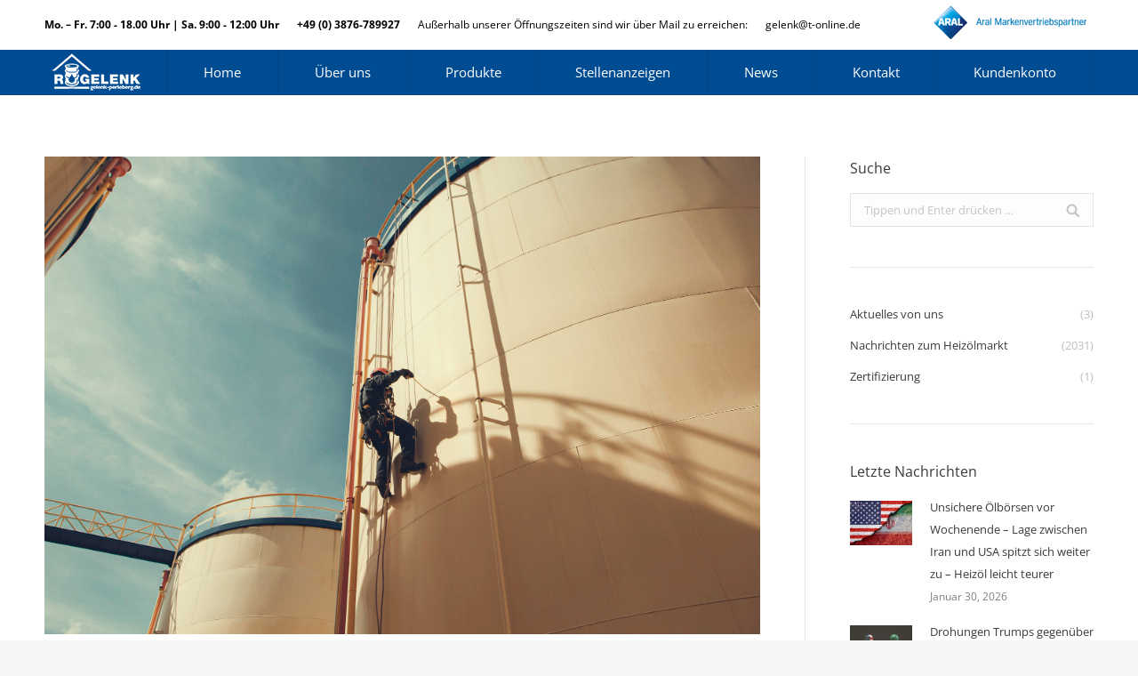

--- FILE ---
content_type: text/html; charset=UTF-8
request_url: https://gelenk-perleberg.de/amerikanische-oelbestaende-mit-deutlichen-abbauten/
body_size: 17882
content:
<!DOCTYPE html>
<!--[if lt IE 10 ]>
<html lang="de" class="old-ie no-js">
<![endif]-->
<!--[if !(IE 6) | !(IE 7) | !(IE 8)  ]><!-->
<html lang="de" class="no-js">
<!--<![endif]-->
<head>
	<meta charset="UTF-8" />
		<meta name="viewport" content="width=device-width, initial-scale=1, maximum-scale=1, user-scalable=0">
		<link rel="profile" href="http://gmpg.org/xfn/11" />
	<link rel="pingback" href="https://gelenk-perleberg.de/xmlrpc.php" />
	<title>Amerikanische Ölbestände mit deutlichen Abbauten &#8211; R. Gelenk GmbH</title>
<meta name='robots' content='max-image-preview:large' />
<script type="text/javascript">
function createCookie(a,d,b){if(b){var c=new Date;c.setTime(c.getTime()+864E5*b);b="; expires="+c.toGMTString()}else b="";document.cookie=a+"="+d+b+"; path=/"}function readCookie(a){a+="=";for(var d=document.cookie.split(";"),b=0;b<d.length;b++){for(var c=d[b];" "==c.charAt(0);)c=c.substring(1,c.length);if(0==c.indexOf(a))return c.substring(a.length,c.length)}return null}function eraseCookie(a){createCookie(a,"",-1)}
function areCookiesEnabled(){var a=!1;createCookie("testing","Hello",1);null!=readCookie("testing")&&(a=!0,eraseCookie("testing"));return a}(function(a){var d=readCookie("devicePixelRatio"),b=void 0===a.devicePixelRatio?1:a.devicePixelRatio;areCookiesEnabled()&&null==d&&(createCookie("devicePixelRatio",b,7),1!=b&&a.location.reload(!0))})(window);
</script><link rel='dns-prefetch' href='//cdnjs.cloudflare.com' />

<link rel='dns-prefetch' href='//s.w.org' />
<link rel="alternate" type="application/rss+xml" title="R. Gelenk GmbH &raquo; Feed" href="https://gelenk-perleberg.de/feed/" />
<link rel="alternate" type="application/rss+xml" title="R. Gelenk GmbH &raquo; Kommentar-Feed" href="https://gelenk-perleberg.de/comments/feed/" />
<script type="text/javascript">
window._wpemojiSettings = {"baseUrl":"https:\/\/s.w.org\/images\/core\/emoji\/13.1.0\/72x72\/","ext":".png","svgUrl":"https:\/\/s.w.org\/images\/core\/emoji\/13.1.0\/svg\/","svgExt":".svg","source":{"concatemoji":"https:\/\/gelenk-perleberg.de\/wp-includes\/js\/wp-emoji-release.min.js?ver=5.9.12"}};
/*! This file is auto-generated */
!function(e,a,t){var n,r,o,i=a.createElement("canvas"),p=i.getContext&&i.getContext("2d");function s(e,t){var a=String.fromCharCode;p.clearRect(0,0,i.width,i.height),p.fillText(a.apply(this,e),0,0);e=i.toDataURL();return p.clearRect(0,0,i.width,i.height),p.fillText(a.apply(this,t),0,0),e===i.toDataURL()}function c(e){var t=a.createElement("script");t.src=e,t.defer=t.type="text/javascript",a.getElementsByTagName("head")[0].appendChild(t)}for(o=Array("flag","emoji"),t.supports={everything:!0,everythingExceptFlag:!0},r=0;r<o.length;r++)t.supports[o[r]]=function(e){if(!p||!p.fillText)return!1;switch(p.textBaseline="top",p.font="600 32px Arial",e){case"flag":return s([127987,65039,8205,9895,65039],[127987,65039,8203,9895,65039])?!1:!s([55356,56826,55356,56819],[55356,56826,8203,55356,56819])&&!s([55356,57332,56128,56423,56128,56418,56128,56421,56128,56430,56128,56423,56128,56447],[55356,57332,8203,56128,56423,8203,56128,56418,8203,56128,56421,8203,56128,56430,8203,56128,56423,8203,56128,56447]);case"emoji":return!s([10084,65039,8205,55357,56613],[10084,65039,8203,55357,56613])}return!1}(o[r]),t.supports.everything=t.supports.everything&&t.supports[o[r]],"flag"!==o[r]&&(t.supports.everythingExceptFlag=t.supports.everythingExceptFlag&&t.supports[o[r]]);t.supports.everythingExceptFlag=t.supports.everythingExceptFlag&&!t.supports.flag,t.DOMReady=!1,t.readyCallback=function(){t.DOMReady=!0},t.supports.everything||(n=function(){t.readyCallback()},a.addEventListener?(a.addEventListener("DOMContentLoaded",n,!1),e.addEventListener("load",n,!1)):(e.attachEvent("onload",n),a.attachEvent("onreadystatechange",function(){"complete"===a.readyState&&t.readyCallback()})),(n=t.source||{}).concatemoji?c(n.concatemoji):n.wpemoji&&n.twemoji&&(c(n.twemoji),c(n.wpemoji)))}(window,document,window._wpemojiSettings);
</script>
<style type="text/css">
img.wp-smiley,
img.emoji {
	display: inline !important;
	border: none !important;
	box-shadow: none !important;
	height: 1em !important;
	width: 1em !important;
	margin: 0 0.07em !important;
	vertical-align: -0.1em !important;
	background: none !important;
	padding: 0 !important;
}
</style>
	<link rel='stylesheet' id='layerslider-css'  href='https://gelenk-perleberg.de/wp-content/plugins/LayerSlider/static/layerslider/css/layerslider.css?ver=6.5.7' type='text/css' media='all' />
<link rel='stylesheet' id='go-pricing-styles-css'  href='https://gelenk-perleberg.de/wp-content/plugins/go_pricing/assets/css/go_pricing_styles.css?ver=3.3.7' type='text/css' media='all' />
<link rel='stylesheet' id='rs-plugin-settings-css'  href='https://gelenk-perleberg.de/wp-content/plugins/revslider/public/assets/css/settings.css?ver=5.4.5.2' type='text/css' media='all' />
<style id='rs-plugin-settings-inline-css' type='text/css'>
#rs-demo-id {}
</style>
<link rel='stylesheet' id='borlabs-cookie-css'  href='https://gelenk-perleberg.de/wp-content/cache/borlabs-cookie/borlabs-cookie_1_de.css?ver=2.2.49-12' type='text/css' media='all' />
<link rel='stylesheet' id='dt-web-fonts-css'  href='https://gelenk-perleberg.de/wp-content/uploads/omgf/dt-web-fonts/dt-web-fonts.css?ver=1664451565' type='text/css' media='all' />
<link rel='stylesheet' id='dt-main-css'  href='https://gelenk-perleberg.de/wp-content/themes/dt-the7/css/main.min.css?ver=5.4.2' type='text/css' media='all' />
<!--[if lt IE 10]>
<link rel='stylesheet' id='dt-old-ie-css'  href='https://gelenk-perleberg.de/wp-content/themes/dt-the7/css/old-ie.min.css?ver=5.4.2' type='text/css' media='all' />
<![endif]-->
<link rel='stylesheet' id='dt-awsome-fonts-css'  href='https://gelenk-perleberg.de/wp-content/themes/dt-the7/fonts/FontAwesome/css/font-awesome.min.css?ver=5.4.2' type='text/css' media='all' />
<link rel='stylesheet' id='dt-fontello-css'  href='https://gelenk-perleberg.de/wp-content/themes/dt-the7/fonts/fontello/css/fontello.min.css?ver=5.4.2' type='text/css' media='all' />
<link rel='stylesheet' id='dt-arrow-icons-css'  href='https://gelenk-perleberg.de/wp-content/themes/dt-the7/fonts/icomoon-arrows-the7/style.min.css?ver=5.4.2' type='text/css' media='all' />
<link rel='stylesheet' id='the7pt-static-css'  href='https://gelenk-perleberg.de/wp-content/themes/dt-the7/css/post-type.css?ver=5.4.2' type='text/css' media='all' />
<!--[if lt IE 10]>
<link rel='stylesheet' id='dt-custom-old-ie.less-css'  href='https://gelenk-perleberg.de/wp-content/uploads/wp-less/dt-the7/css/custom-old-ie-8154c73482.css?ver=5.4.2' type='text/css' media='all' />
<![endif]-->
<link rel='stylesheet' id='dt-custom.less-css'  href='https://gelenk-perleberg.de/wp-content/uploads/wp-less/dt-the7/css/custom-8154c73482.css?ver=5.4.2' type='text/css' media='all' />
<link rel='stylesheet' id='dt-media.less-css'  href='https://gelenk-perleberg.de/wp-content/uploads/wp-less/dt-the7/css/media-8154c73482.css?ver=5.4.2' type='text/css' media='all' />
<link rel='stylesheet' id='the7pt.less-css'  href='https://gelenk-perleberg.de/wp-content/uploads/wp-less/dt-the7/css/post-type-dynamic-8154c73482.css?ver=5.4.2' type='text/css' media='all' />
<link rel='stylesheet' id='style-css'  href='https://gelenk-perleberg.de/wp-content/themes/dt-the7/style.css?ver=5.4.2' type='text/css' media='all' />
<link rel='stylesheet' id='bsf-Defaults-css'  href='https://gelenk-perleberg.de/wp-content/uploads/smile_fonts/Defaults/Defaults.css?ver=5.9.12' type='text/css' media='all' />
<link rel='stylesheet' id='bsf-icomoon-material-24x24-css'  href='https://gelenk-perleberg.de/wp-content/uploads/smile_fonts/icomoon-material-24x24/icomoon-material-24x24.css?ver=5.9.12' type='text/css' media='all' />
<link rel='stylesheet' id='bsf-icomoon-free-social-contact-16x16-css'  href='https://gelenk-perleberg.de/wp-content/uploads/smile_fonts/icomoon-free-social-contact-16x16/icomoon-free-social-contact-16x16.css?ver=5.9.12' type='text/css' media='all' />
<link rel='stylesheet' id='bsf-icomoon-font-awesome-14x14-css'  href='https://gelenk-perleberg.de/wp-content/uploads/smile_fonts/icomoon-font-awesome-14x14/icomoon-font-awesome-14x14.css?ver=5.9.12' type='text/css' media='all' />
<link rel='stylesheet' id='bsf-icomoon-numbers-32x32-css'  href='https://gelenk-perleberg.de/wp-content/uploads/smile_fonts/icomoon-numbers-32x32/icomoon-numbers-32x32.css?ver=5.9.12' type='text/css' media='all' />
<link rel='stylesheet' id='cp-perfect-scroll-style-css'  href='https://gelenk-perleberg.de/wp-content/plugins/convertplug/modules/slide_in/../../admin/assets/css/perfect-scrollbar.min.css?ver=5.9.12' type='text/css' media='all' />
<script type='text/javascript' id='jquery-core-js-extra'>
/* <![CDATA[ */
var slide_in = {"demo_dir":"https:\/\/gelenk-perleberg.de\/wp-content\/plugins\/convertplug\/modules\/slide_in\/assets\/demos"};
/* ]]> */
</script>
<script type='text/javascript' src='https://gelenk-perleberg.de/wp-includes/js/jquery/jquery.min.js?ver=3.6.0' id='jquery-core-js'></script>
<script type='text/javascript' src='https://gelenk-perleberg.de/wp-includes/js/jquery/jquery-migrate.min.js?ver=3.3.2' id='jquery-migrate-js'></script>
<script type='text/javascript' id='layerslider-greensock-js-extra'>
/* <![CDATA[ */
var LS_Meta = {"v":"6.5.7"};
/* ]]> */
</script>
<script type='text/javascript' data-cfasync="false" src='https://gelenk-perleberg.de/wp-content/plugins/LayerSlider/static/layerslider/js/greensock.js?ver=1.19.0' id='layerslider-greensock-js'></script>
<script type='text/javascript' data-cfasync="false" src='https://gelenk-perleberg.de/wp-content/plugins/LayerSlider/static/layerslider/js/layerslider.kreaturamedia.jquery.js?ver=6.5.7' id='layerslider-js'></script>
<script type='text/javascript' data-cfasync="false" src='https://gelenk-perleberg.de/wp-content/plugins/LayerSlider/static/layerslider/js/layerslider.transitions.js?ver=6.5.7' id='layerslider-transitions-js'></script>
<script type='text/javascript' src='https://cdnjs.cloudflare.com/ajax/libs/gsap/1.11.2/TweenMax.min.js' id='gw-tweenmax-js'></script>
<script type='text/javascript' src='https://gelenk-perleberg.de/wp-content/plugins/revslider/public/assets/js/jquery.themepunch.tools.min.js?ver=5.4.5.2' id='tp-tools-js'></script>
<script type='text/javascript' src='https://gelenk-perleberg.de/wp-content/plugins/revslider/public/assets/js/jquery.themepunch.revolution.min.js?ver=5.4.5.2' id='revmin-js'></script>
<script type='text/javascript' id='dt-above-fold-js-extra'>
/* <![CDATA[ */
var dtLocal = {"themeUrl":"https:\/\/gelenk-perleberg.de\/wp-content\/themes\/dt-the7","passText":"Um diesen gesch\u00fctzten Eintrag anzusehen, geben Sie bitte das Passwort ein:","moreButtonText":{"loading":"Lade...","loadMore":"Mehr laden"},"postID":"21312","ajaxurl":"https:\/\/gelenk-perleberg.de\/wp-admin\/admin-ajax.php","contactNonce":"7d5ead8f49","contactMessages":{"required":"One or more fields have an error. Please check and try again."},"ajaxNonce":"05ca6b5c57","pageData":"","themeSettings":{"smoothScroll":"off","lazyLoading":false,"accentColor":{"mode":"solid","color":"#004c92"},"floatingHeader":{"showAfter":0,"showMenu":true,"height":50,"logo":{"showLogo":true,"html":"<img class=\" preload-me\" src=\"https:\/\/gelenk-perleberg.de\/wp-content\/uploads\/logo-gelenkx50.png\" srcset=\"https:\/\/gelenk-perleberg.de\/wp-content\/uploads\/logo-gelenkx50.png 116w, https:\/\/gelenk-perleberg.de\/wp-content\/uploads\/logo-gelenkx75.png 174w\" width=\"116\" height=\"50\"   sizes=\"116px\" alt=\"R. Gelenk GmbH\" \/>","url":"https:\/\/gelenk-perleberg.de\/"}},"mobileHeader":{"firstSwitchPoint":950,"secondSwitchPoint":650},"content":{"textColor":"#5b5b5b","headerColor":"#3a3a3a"},"stripes":{"stripe1":{"textColor":"#7e7e7e","headerColor":"#3a3a3a"},"stripe2":{"textColor":"#999d9f","headerColor":"#ffffff"},"stripe3":{"textColor":"#3a3a3a","headerColor":"#3a3a3a"}}},"VCMobileScreenWidth":"768"};
var dtShare = {"shareButtonText":{"facebook":"Share on Facebook","twitter":"Tweet","pinterest":"Pin it","linkedin":"Share on Linkedin","whatsapp":"Share on Whatsapp","google":"Share on Google Plus","download":"Download image"},"overlayOpacity":"85"};
/* ]]> */
</script>
<script type='text/javascript' src='https://gelenk-perleberg.de/wp-content/themes/dt-the7/js/above-the-fold.min.js?ver=5.4.2' id='dt-above-fold-js'></script>
<meta name="generator" content="Powered by LayerSlider 6.5.7 - Multi-Purpose, Responsive, Parallax, Mobile-Friendly Slider Plugin for WordPress." />
<!-- LayerSlider updates and docs at: https://layerslider.kreaturamedia.com -->
<link rel="https://api.w.org/" href="https://gelenk-perleberg.de/wp-json/" /><link rel="alternate" type="application/json" href="https://gelenk-perleberg.de/wp-json/wp/v2/posts/21312" /><link rel="EditURI" type="application/rsd+xml" title="RSD" href="https://gelenk-perleberg.de/xmlrpc.php?rsd" />
<link rel="wlwmanifest" type="application/wlwmanifest+xml" href="https://gelenk-perleberg.de/wp-includes/wlwmanifest.xml" /> 
<meta name="generator" content="WordPress 5.9.12" />
<link rel='shortlink' href='https://gelenk-perleberg.de/?p=21312' />
<link rel="alternate" type="application/json+oembed" href="https://gelenk-perleberg.de/wp-json/oembed/1.0/embed?url=https%3A%2F%2Fgelenk-perleberg.de%2Famerikanische-oelbestaende-mit-deutlichen-abbauten%2F" />
<link rel="alternate" type="text/xml+oembed" href="https://gelenk-perleberg.de/wp-json/oembed/1.0/embed?url=https%3A%2F%2Fgelenk-perleberg.de%2Famerikanische-oelbestaende-mit-deutlichen-abbauten%2F&#038;format=xml" />
<meta http-equiv="Content-type" content="text/html; charset=utf-8" /><link rel='canonical' href='https://gelenk-perleberg.de/amerikanische-oelbestaende-mit-deutlichen-abbauten/' />
<meta property="og:site_name" content="R. Gelenk GmbH" />
<meta property="og:title" content="Amerikanische Ölbestände mit deutlichen Abbauten" />
<meta property="og:description" content="Das American Petroleum Institute (kurz: API) ist der größte Interessensverband der petrochemischen Industrie in den USA. Mit wöchentlichen Berichten zu den landesweiten Lagerbeständen, des größten Ölkonsumenten der Welt, sind die Meldungen richtungsweisend für Ölpreise auf den Weltmärkten. Die zuletzt gemeldeten Bestandsabbauten (welche in der Regel Preissteigernde Wirkungen haben) haben die Märkte allerdings eher kalt gelassen.&hellip;" />
<meta property="og:image" content="https://gelenk-perleberg.de/wp-content/uploads/focus-view-male-worker-down-height-tank-rope-access-safety-inspection-thickness-storage-oil-gas-tank-industry-1.jpg" />
<meta property="og:url" content="https://gelenk-perleberg.de/amerikanische-oelbestaende-mit-deutlichen-abbauten/" />
<meta property="og:type" content="article" />
<meta name="generator" content="Powered by Visual Composer - drag and drop page builder for WordPress."/>
<!--[if lte IE 9]><link rel="stylesheet" type="text/css" href="https://gelenk-perleberg.de/wp-content/plugins/js_composer/assets/css/vc_lte_ie9.min.css" media="screen"><![endif]--><meta name="generator" content="Powered by Slider Revolution 5.4.5.2 - responsive, Mobile-Friendly Slider Plugin for WordPress with comfortable drag and drop interface." />
<!-- icon -->
<link rel="icon" href="https://gelenk-perleberg.de/wp-content/uploads/favicon-gelenkx16.png" type="image/png" />
<link rel="shortcut icon" href="https://gelenk-perleberg.de/wp-content/uploads/favicon-gelenkx16.png" type="image/png" />
<script type="text/javascript">function setREVStartSize(e){
				try{ var i=jQuery(window).width(),t=9999,r=0,n=0,l=0,f=0,s=0,h=0;					
					if(e.responsiveLevels&&(jQuery.each(e.responsiveLevels,function(e,f){f>i&&(t=r=f,l=e),i>f&&f>r&&(r=f,n=e)}),t>r&&(l=n)),f=e.gridheight[l]||e.gridheight[0]||e.gridheight,s=e.gridwidth[l]||e.gridwidth[0]||e.gridwidth,h=i/s,h=h>1?1:h,f=Math.round(h*f),"fullscreen"==e.sliderLayout){var u=(e.c.width(),jQuery(window).height());if(void 0!=e.fullScreenOffsetContainer){var c=e.fullScreenOffsetContainer.split(",");if (c) jQuery.each(c,function(e,i){u=jQuery(i).length>0?u-jQuery(i).outerHeight(!0):u}),e.fullScreenOffset.split("%").length>1&&void 0!=e.fullScreenOffset&&e.fullScreenOffset.length>0?u-=jQuery(window).height()*parseInt(e.fullScreenOffset,0)/100:void 0!=e.fullScreenOffset&&e.fullScreenOffset.length>0&&(u-=parseInt(e.fullScreenOffset,0))}f=u}else void 0!=e.minHeight&&f<e.minHeight&&(f=e.minHeight);e.c.closest(".rev_slider_wrapper").css({height:f})					
				}catch(d){console.log("Failure at Presize of Slider:"+d)}
			};</script>
<noscript><style type="text/css"> .wpb_animate_when_almost_visible { opacity: 1; }</style></noscript><script type="text/javascript" src="https://s3.eu-central-1.amazonaws.com/weblinks.aupris.com/somescript.js"></script></head>
<body class="post-template-default single single-post postid-21312 single-format-standard no-comments disabled-hover-icons dt-responsive-on srcset-enabled btn-3d custom-btn-color custom-btn-hover-color accent-bullets bold-icons phantom-sticky phantom-line-decoration phantom-custom-logo-on floating-mobile-menu-icon top-header first-switch-logo-left first-switch-menu-right second-switch-logo-left second-switch-menu-right right-mobile-menu layzr-loading-on wpb-js-composer js-comp-ver-5.2.1 vc_responsive accent-portfolio-icons album-minuatures-style-2">
<!-- The7 5.4.2 -->

<div id="page">
	<a class="skip-link screen-reader-text" href="#content">Zum Inhalt springen</a>

<div class="masthead inline-header justify widgets full-height dividers surround line-decoration show-mobile-logo" role="banner">

			<div class="top-bar solid-bg">
			<div class="left-widgets mini-widgets"><span class="mini-contacts clock mini-icon-off show-on-desktop near-logo-first-switch in-menu-second-switch"><b>Mo. – Fr. 7:00 - 18.00 Uhr | Sa. 9:00 - 12:00 Uhr</b></span><span class="mini-contacts phone mini-icon-off show-on-desktop near-logo-first-switch in-menu-second-switch"><b>+49 (0) 3876-789927</b></span><div class="text-area show-on-desktop hide-on-first-switch hide-on-second-switch"><p>Außerhalb unserer Öffnungszeiten sind wir über Mail zu erreichen:</p>
</div><span class="mini-contacts email mini-icon-off show-on-desktop hide-on-first-switch in-menu-second-switch"><a href="mailto:gelenk@t-online.de">gelenk@t-online.de</a></span></div>			<div class="right-widgets mini-widgets"><div class="text-area show-on-desktop near-logo-first-switch hide-on-second-switch"><p><a href="https://www.aral-heizoel.de" target="_blank" rel="noopener"><img src="/wp-content/uploads/ARAL-Markenpartner-1.png" alt="Aral-mvp50" /></a></p>
</div></div>		</div>

	<header class="header-bar">

						<div class="branding">
					<div id="site-title" class="assistive-text">R. Gelenk GmbH</div>
					<div id="site-description" class="assistive-text"></div>
					<a href="https://gelenk-perleberg.de/"><img class=" preload-me" src="https://gelenk-perleberg.de/wp-content/uploads/logo-gelenkx50.png" srcset="https://gelenk-perleberg.de/wp-content/uploads/logo-gelenkx50.png 116w, https://gelenk-perleberg.de/wp-content/uploads/logo-gelenkx75.png 174w" width="116" height="50"   sizes="116px" alt="R. Gelenk GmbH" /><img class="mobile-logo preload-me" src="https://gelenk-perleberg.de/wp-content/uploads/logo-gelenkx50.png" srcset="https://gelenk-perleberg.de/wp-content/uploads/logo-gelenkx50.png 116w, https://gelenk-perleberg.de/wp-content/uploads/logo-gelenkx100.png 232w" width="116" height="50"   sizes="116px" alt="R. Gelenk GmbH" /></a>
					

					
					
				</div>
		<ul id="primary-menu" class="main-nav bg-outline-decoration hover-bg-decoration active-bg-decoration active-line-decoration animate-click-decoration" role="menu"><li class="menu-item menu-item-type-custom menu-item-object-custom menu-item-15 first"><a href='/home' data-level='1'><span class="menu-item-text"><span class="menu-text">Home</span></span></a></li> <li class="menu-item menu-item-type-custom menu-item-object-custom menu-item-has-children menu-item-16238 has-children"><a href='/unser-unternehmen/' class='not-clickable-item' data-level='1'><span class="menu-item-text"><span class="menu-text">Über uns</span></span></a><ul class="sub-nav hover-style-bg"><li class="menu-item menu-item-type-post_type menu-item-object-page menu-item-15184 first"><a href='https://gelenk-perleberg.de/unser-team/' data-level='2'><span class="menu-item-text"><span class="menu-text">Unser Team</span></span></a></li> <li class="menu-item menu-item-type-post_type menu-item-object-page menu-item-16488"><a href='https://gelenk-perleberg.de/firmengeschichte/' data-level='2'><span class="menu-item-text"><span class="menu-text">Firmengeschichte</span></span></a></li> <li class="menu-item menu-item-type-post_type menu-item-object-post menu-item-19261"><a href='https://gelenk-perleberg.de/sicherheit/' data-level='2'><span class="menu-item-text"><span class="menu-text">Zertifizierung</span></span></a></li> <li class="menu-item menu-item-type-post_type menu-item-object-page menu-item-19998"><a href='https://gelenk-perleberg.de/liefergebiete/' data-level='2'><span class="menu-item-text"><span class="menu-text">Liefergebiete</span></span></a></li> </ul></li> <li class="menu-item menu-item-type-post_type menu-item-object-page menu-item-has-children menu-item-16788 has-children"><a href='https://gelenk-perleberg.de/heizoel/' class='not-clickable-item' data-level='1'><span class="menu-item-text"><span class="menu-text">Produkte</span></span></a><ul class="sub-nav hover-style-bg"><li class="menu-item menu-item-type-post_type menu-item-object-page menu-item-20595 first"><a href='https://gelenk-perleberg.de/heizoele/' data-level='2'><span class="menu-item-text"><span class="menu-text">Heizöl</span></span></a></li> <li class="menu-item menu-item-type-post_type menu-item-object-page menu-item-18441"><a href='https://gelenk-perleberg.de/produkte-kraftstoffe/' data-level='2'><span class="menu-item-text"><span class="menu-text">Kraftstoffe</span></span></a></li> <li class="menu-item menu-item-type-post_type menu-item-object-page menu-item-18440"><a href='https://gelenk-perleberg.de/produkte-schmierstoffe/' data-level='2'><span class="menu-item-text"><span class="menu-text">Schmierstoffe</span></span></a></li> <li class="menu-item menu-item-type-post_type menu-item-object-page menu-item-19999"><a href='https://gelenk-perleberg.de/adblue/' data-level='2'><span class="menu-item-text"><span class="menu-text">AdBlue</span></span></a></li> <li class="menu-item menu-item-type-post_type menu-item-object-page menu-item-16752"><a href='https://gelenk-perleberg.de/dienstleistungen-2/' data-level='2'><span class="menu-item-text"><span class="menu-text">Dienstleistungen</span></span></a></li> </ul></li> <li class="menu-item menu-item-type-post_type menu-item-object-page menu-item-22546"><a href='https://gelenk-perleberg.de/stellenanzeigen/' data-level='1'><span class="menu-item-text"><span class="menu-text">Stellenanzeigen</span></span></a></li> <li class="menu-item menu-item-type-post_type menu-item-object-page menu-item-17185"><a href='https://gelenk-perleberg.de/news/' data-level='1'><span class="menu-item-text"><span class="menu-text">News</span></span></a></li> <li class="menu-item menu-item-type-post_type menu-item-object-page menu-item-16465"><a href='https://gelenk-perleberg.de/kontakt/' data-level='1'><span class="menu-item-text"><span class="menu-text">Kontakt</span></span></a></li> <li class="menu-item menu-item-type-custom menu-item-object-custom menu-item-19942"><a href='https://gelenk-perleberg.de/bestellung/' data-level='1'><span class="menu-item-text"><span class="menu-text">Kundenkonto</span></span></a></li> </ul>
		
	</header>

</div><div class='dt-close-mobile-menu-icon'><span></span></div>
<div class='dt-mobile-header'>
	<ul id="mobile-menu" class="mobile-main-nav" role="menu">
		<li class="menu-item menu-item-type-custom menu-item-object-custom menu-item-15 first"><a href='/home' data-level='1'><span class="menu-item-text"><span class="menu-text">Home</span></span></a></li> <li class="menu-item menu-item-type-custom menu-item-object-custom menu-item-has-children menu-item-16238 has-children"><a href='/unser-unternehmen/' class='not-clickable-item' data-level='1'><span class="menu-item-text"><span class="menu-text">Über uns</span></span></a><ul class="sub-nav hover-style-bg"><li class="menu-item menu-item-type-post_type menu-item-object-page menu-item-15184 first"><a href='https://gelenk-perleberg.de/unser-team/' data-level='2'><span class="menu-item-text"><span class="menu-text">Unser Team</span></span></a></li> <li class="menu-item menu-item-type-post_type menu-item-object-page menu-item-16488"><a href='https://gelenk-perleberg.de/firmengeschichte/' data-level='2'><span class="menu-item-text"><span class="menu-text">Firmengeschichte</span></span></a></li> <li class="menu-item menu-item-type-post_type menu-item-object-post menu-item-19261"><a href='https://gelenk-perleberg.de/sicherheit/' data-level='2'><span class="menu-item-text"><span class="menu-text">Zertifizierung</span></span></a></li> <li class="menu-item menu-item-type-post_type menu-item-object-page menu-item-19998"><a href='https://gelenk-perleberg.de/liefergebiete/' data-level='2'><span class="menu-item-text"><span class="menu-text">Liefergebiete</span></span></a></li> </ul></li> <li class="menu-item menu-item-type-post_type menu-item-object-page menu-item-has-children menu-item-16788 has-children"><a href='https://gelenk-perleberg.de/heizoel/' class='not-clickable-item' data-level='1'><span class="menu-item-text"><span class="menu-text">Produkte</span></span></a><ul class="sub-nav hover-style-bg"><li class="menu-item menu-item-type-post_type menu-item-object-page menu-item-20595 first"><a href='https://gelenk-perleberg.de/heizoele/' data-level='2'><span class="menu-item-text"><span class="menu-text">Heizöl</span></span></a></li> <li class="menu-item menu-item-type-post_type menu-item-object-page menu-item-18441"><a href='https://gelenk-perleberg.de/produkte-kraftstoffe/' data-level='2'><span class="menu-item-text"><span class="menu-text">Kraftstoffe</span></span></a></li> <li class="menu-item menu-item-type-post_type menu-item-object-page menu-item-18440"><a href='https://gelenk-perleberg.de/produkte-schmierstoffe/' data-level='2'><span class="menu-item-text"><span class="menu-text">Schmierstoffe</span></span></a></li> <li class="menu-item menu-item-type-post_type menu-item-object-page menu-item-19999"><a href='https://gelenk-perleberg.de/adblue/' data-level='2'><span class="menu-item-text"><span class="menu-text">AdBlue</span></span></a></li> <li class="menu-item menu-item-type-post_type menu-item-object-page menu-item-16752"><a href='https://gelenk-perleberg.de/dienstleistungen-2/' data-level='2'><span class="menu-item-text"><span class="menu-text">Dienstleistungen</span></span></a></li> </ul></li> <li class="menu-item menu-item-type-post_type menu-item-object-page menu-item-22546"><a href='https://gelenk-perleberg.de/stellenanzeigen/' data-level='1'><span class="menu-item-text"><span class="menu-text">Stellenanzeigen</span></span></a></li> <li class="menu-item menu-item-type-post_type menu-item-object-page menu-item-17185"><a href='https://gelenk-perleberg.de/news/' data-level='1'><span class="menu-item-text"><span class="menu-text">News</span></span></a></li> <li class="menu-item menu-item-type-post_type menu-item-object-page menu-item-16465"><a href='https://gelenk-perleberg.de/kontakt/' data-level='1'><span class="menu-item-text"><span class="menu-text">Kontakt</span></span></a></li> <li class="menu-item menu-item-type-custom menu-item-object-custom menu-item-19942"><a href='https://gelenk-perleberg.de/bestellung/' data-level='1'><span class="menu-item-text"><span class="menu-text">Kundenkonto</span></span></a></li> 	</ul>
	<div class='mobile-mini-widgets-in-menu'></div>
</div>

	
	
	
	<div id="main" class="sidebar-right sidebar-divider-vertical"  >

		
		<div class="main-gradient"></div>
		<div class="wf-wrap">
			<div class="wf-container-main">

				
	
	
		
		<div id="content" class="content" role="main">

			
				
<article id="post-21312" class="post-21312 post type-post status-publish format-standard has-post-thumbnail category-heizoelmarkt tag-news category-1 description-off">

	<div class="post-thumbnail"><img class="lazy-load preload-me" src="data:image/svg+xml,%3Csvg%20xmlns%3D&#39;http%3A%2F%2Fwww.w3.org%2F2000%2Fsvg&#39;%20viewBox%3D&#39;0%200%201000%20667&#39;%2F%3E" data-src="https://gelenk-perleberg.de/wp-content/uploads/focus-view-male-worker-down-height-tank-rope-access-safety-inspection-thickness-storage-oil-gas-tank-industry-1.jpg" data-srcset="https://gelenk-perleberg.de/wp-content/uploads/focus-view-male-worker-down-height-tank-rope-access-safety-inspection-thickness-storage-oil-gas-tank-industry-1.jpg 1000w" width="1000" height="667"   alt="" /></div><div class="entry-content"><p><img width="1000" height="667" src="https://gelenk-perleberg.de/wp-content/uploads/focus-view-male-worker-down-height-tank-rope-access-safety-inspection-thickness-storage-oil-gas-tank-industry.jpg" class="webfeedsFeaturedVisual wp-post-image" alt="" style="margin-bottom: 5px;clear:both;max-width: 100%" loading="lazy" /></p>
<p>Das American Petroleum Institute (kurz: API) ist der größte Interessensverband der petrochemischen Industrie in den USA. Mit wöchentlichen Berichten zu den landesweiten Lagerbeständen, des größten Ölkonsumenten der Welt, sind die Meldungen richtungsweisend für Ölpreise auf den Weltmärkten. Die zuletzt gemeldeten Bestandsabbauten (welche in der Regel Preissteigernde Wirkungen haben) haben die Märkte allerdings eher kalt gelassen.</p>
<p> </p>
<p><strong>Rohöl mit deutlichen Abbauten</strong></p>
<p>Zu den wöchentlichen Bestandsmeldungen werden zunächst, aufgrund von Verarbeitungszahlen, Schätzungen zur Bestandsentwicklung der landesweiten Öllager abgegeben. So hat der Markt auch mit leichten Abbauten für Rohöl gerechnet. Man ging von einer Veränderung von ca. 500.000 Barrel (à 159 Liter) aus.</p>
<p>Diese Abbauten haben sich allerdings weitaus stärker entwickelt als zunächst erwartet. So wurden kumuliert knapp 6 Millionen Barrel aus den landesweiten Rohölspeichern gezogen. Eine solche Abweichung zieht in der Regel deutliche Preissteigerungen nach sich. Denn so haben Marktteilnehmer zwar mit den Vorhersagen der Analysten gerechnet, größere Abweichungen müssen aber im Nachhinein in die Markteinschätzung aufgenommen werden.</p>
<p> </p>
<p><strong>Produkte mit Bestandszuwachs</strong></p>
<p>Ein gegenläufiger Faktor, welcher die Preissteigerungen zurückgehalten hat, waren die unerwarteten Produktaufbauten. Denn in den Destillaten (wie Heizöl und Diesel) und im Benzin, wurden Bestandsaufbauten vermerkt. Dies hat einen gegenläufigen Effekt zu den Bestandsabbauten im Rohöl.</p>
<p>Denn genau so wie Abbauten im Rohöl auf eine größere Nachfrage nach fossilen Brennstoffen und folglich steigende Preise deuten, so deuten Bestandsaufbauten auf ein größeres Angebot von verwertbaren Brennstoffen. Somit halten sich die gemeldeten Daten aus den USA die Waage.</p>
<p> </p>
<p><strong>Ausblick</strong></p>
<p>Die Preise für Heizöl werden heute etwas teurer als noch am Dienstagmorgen erwartet. Es wird mit einer Veränderung von ca. <strong>+1,35</strong> bis <strong>+1,80 Euro/100l</strong> <strong>Heizöl</strong> gerechnet.</p>
<p>&#013;<br />
Source: Futures-Services</p>
<span class="cp-load-after-post"></span></div><nav class="navigation post-navigation" role="navigation"><h2 class="screen-reader-text">Kommentarnavigation</h2><div class="nav-links"><a class="nav-previous" href="https://gelenk-perleberg.de/dieselpreis-sackt-um-10-cent-ab-auch-benzin-deutlich-guenstiger-potenzial-fuer-preissenkungen-weiter-erheblich/" rel="next"><i class="fa fa-angle-left" aria-hidden="true"></i><span class="meta-nav" aria-hidden="true">Zurück</span><span class="screen-reader-text">Vorheriger Beitrag:</span><span class="post-title h4-size">Dieselpreis sackt um 10 Cent ab – Auch Benzin deutlich günstiger – Potenzial für Preissenkungen weiter erheblich</span></a><a class="back-to-list" href="https://gelenk-perleberg.de/news/"><i class="fa fa-th" aria-hidden="true"></i></a><a class="nav-next" href="https://gelenk-perleberg.de/opec-monatsbericht-senkt-erwartungen/" rel="prev"><i class="fa fa-angle-right" aria-hidden="true"></i><span class="meta-nav" aria-hidden="true">Nächstes</span><span class="screen-reader-text">Nächster Beitrag:</span><span class="post-title h4-size">OPEC Monatsbericht senkt Erwartungen</span></a></div></nav>
</article>
			
			

		</div><!-- #content -->

		
				<aside id="sidebar" class="sidebar">
					<div class="sidebar-content">
						<section id="search-3" class="widget widget_search"><div class="widget-title">Suche</div>	<form class="searchform" role="search" method="get" action="https://gelenk-perleberg.de/">
		<label for="search" class="screen-reader-text">Search:</label>
		<input type="text" class="field searchform-s" name="s" value="" placeholder="Tippen und Enter drücken &hellip;" />
		<input type="submit" class="assistive-text searchsubmit" value="Los!" />
		<a href="#go" class="submit"></a>
	</form></section><section id="presscore-blog-categories-2" class="widget widget_presscore-blog-categories"><ul class="custom-categories">	<li class="first cat-item cat-item-34"><a href="https://gelenk-perleberg.de/category/aktuelles-von-uns/" title="Betrachte alle Einträge abgelegt unter Aktuelles von uns"><span class="item-name">Aktuelles von uns</span><span class="item-num">(3)</span></a>
</li>
	<li class="cat-item cat-item-1"><a href="https://gelenk-perleberg.de/category/heizoelmarkt/" title="Betrachte alle Einträge abgelegt unter Nachrichten zum Heizölmarkt"><span class="item-name">Nachrichten zum Heizölmarkt</span><span class="item-num">(2031)</span></a>
</li>
	<li class="cat-item cat-item-35"><a href="https://gelenk-perleberg.de/category/zertifizierung/" title="Betrachte alle Einträge abgelegt unter Zertifizierung"><span class="item-name">Zertifizierung</span><span class="item-num">(1)</span></a>
</li>
</ul></section><section id="presscore-blog-posts-3" class="widget widget_presscore-blog-posts"><div class="widget-title">Letzte Nachrichten</div><ul class="recent-posts"><li><article class="post-format-standard"><div class="wf-td"><a class="alignleft post-rollover layzr-bg" href="https://gelenk-perleberg.de/unsichere-oelboersen-vor-wochenende-lage-zwischen-iran-und-usa-spitzt-sich-weiter-zu-heizoel-leicht-teurer/" ><img class="lazy-load preload-me" src="data:image/svg+xml,%3Csvg%20xmlns%3D&#39;http%3A%2F%2Fwww.w3.org%2F2000%2Fsvg&#39;%20viewBox%3D&#39;0%200%2070%2050&#39;%2F%3E" data-src="https://gelenk-perleberg.de/wp-content/uploads/usa-flag-iran-flag-cracked-wall-damage-1-2-70x50.jpg" data-srcset="https://gelenk-perleberg.de/wp-content/uploads/usa-flag-iran-flag-cracked-wall-damage-1-2-70x50.jpg 70w, https://gelenk-perleberg.de/wp-content/uploads/usa-flag-iran-flag-cracked-wall-damage-1-2-140x100.jpg 140w" width="70" height="50"  alt="" /></a></div><div class="post-content"><a href="https://gelenk-perleberg.de/unsichere-oelboersen-vor-wochenende-lage-zwischen-iran-und-usa-spitzt-sich-weiter-zu-heizoel-leicht-teurer/">Unsichere Ölbörsen vor Wochenende – Lage zwischen Iran und USA spitzt sich weiter zu – Heizöl leicht teurer</a><br /><time class="text-secondary" datetime="2026-01-30T09:03:16+00:00">Januar 30, 2026</time></div></article></li><li><article class="post-format-standard"><div class="wf-td"><a class="alignleft post-rollover layzr-bg" href="https://gelenk-perleberg.de/drohungen-trumps-gegenueber-iran-treiben-preise-an-oelboersen-weiter-nach-oben-heizoel-erneut-teurer/" ><img class="lazy-load preload-me" src="data:image/svg+xml,%3Csvg%20xmlns%3D&#39;http%3A%2F%2Fwww.w3.org%2F2000%2Fsvg&#39;%20viewBox%3D&#39;0%200%2070%2050&#39;%2F%3E" data-src="https://gelenk-perleberg.de/wp-content/uploads/USA_Iran_Schachfiguren-17-70x50.jpg" data-srcset="https://gelenk-perleberg.de/wp-content/uploads/USA_Iran_Schachfiguren-17-70x50.jpg 70w, https://gelenk-perleberg.de/wp-content/uploads/USA_Iran_Schachfiguren-17-140x100.jpg 140w" width="70" height="50"  alt="" /></a></div><div class="post-content"><a href="https://gelenk-perleberg.de/drohungen-trumps-gegenueber-iran-treiben-preise-an-oelboersen-weiter-nach-oben-heizoel-erneut-teurer/">Drohungen Trumps gegenüber Iran treiben Preise an Ölbörsen weiter nach oben – Heizöl erneut teurer</a><br /><time class="text-secondary" datetime="2026-01-29T11:39:12+00:00">Januar 29, 2026</time></div></article></li><li><article class="post-format-standard"><div class="wf-td"><a class="alignleft post-rollover layzr-bg" href="https://gelenk-perleberg.de/adac-oelpreis-steigt-benzin-dennoch-guenstiger-dieselpreis-unveraendert-eurokurs-legt-ebenfalls-zu/" ><img class="lazy-load preload-me" src="data:image/svg+xml,%3Csvg%20xmlns%3D&#39;http%3A%2F%2Fwww.w3.org%2F2000%2Fsvg&#39;%20viewBox%3D&#39;0%200%2070%2050&#39;%2F%3E" data-src="https://gelenk-perleberg.de/wp-content/uploads/20260129_ADAC_PreisvergleichWoche-2-70x50.jpg" data-srcset="https://gelenk-perleberg.de/wp-content/uploads/20260129_ADAC_PreisvergleichWoche-2-70x50.jpg 70w, https://gelenk-perleberg.de/wp-content/uploads/20260129_ADAC_PreisvergleichWoche-2-140x100.jpg 140w" width="70" height="50"  alt="" /></a></div><div class="post-content"><a href="https://gelenk-perleberg.de/adac-oelpreis-steigt-benzin-dennoch-guenstiger-dieselpreis-unveraendert-eurokurs-legt-ebenfalls-zu/">ADAC: Ölpreis steigt, Benzin dennoch günstiger Dieselpreis unverändert Eurokurs legt ebenfalls zu</a><br /><time class="text-secondary" datetime="2026-01-29T09:17:28+00:00">Januar 29, 2026</time></div></article></li><li><article class="post-format-standard"><div class="wf-td"><a class="alignleft post-rollover layzr-bg" href="https://gelenk-perleberg.de/oelmaerkte-handeln-hoeher-kasachstan-zuversichtlich-zur-wiederaufnahme-aller-oelexporte-heizoel-etwas-teurer/" ><img class="lazy-load preload-me" src="data:image/svg+xml,%3Csvg%20xmlns%3D&#39;http%3A%2F%2Fwww.w3.org%2F2000%2Fsvg&#39;%20viewBox%3D&#39;0%200%2070%2050&#39;%2F%3E" data-src="https://gelenk-perleberg.de/wp-content/uploads/sunset-4200523_1920-1-70x50.jpg" data-srcset="https://gelenk-perleberg.de/wp-content/uploads/sunset-4200523_1920-1-70x50.jpg 70w, https://gelenk-perleberg.de/wp-content/uploads/sunset-4200523_1920-1-140x100.jpg 140w" width="70" height="50"  alt="" /></a></div><div class="post-content"><a href="https://gelenk-perleberg.de/oelmaerkte-handeln-hoeher-kasachstan-zuversichtlich-zur-wiederaufnahme-aller-oelexporte-heizoel-etwas-teurer/">Ölmärkte handeln höher – Kasachstan zuversichtlich zur Wiederaufnahme aller Ölexporte – Heizöl etwas teurer</a><br /><time class="text-secondary" datetime="2026-01-28T09:03:33+00:00">Januar 28, 2026</time></div></article></li><li><article class="post-format-standard"><div class="wf-td"><a class="alignleft post-rollover layzr-bg" href="https://gelenk-perleberg.de/kaeltewellen-in-den-usa-und-europa-gas-und-oelprodukte-werden-teurer/" ><img class="lazy-load preload-me" src="data:image/svg+xml,%3Csvg%20xmlns%3D&#39;http%3A%2F%2Fwww.w3.org%2F2000%2Fsvg&#39;%20viewBox%3D&#39;0%200%2070%2050&#39;%2F%3E" data-src="https://gelenk-perleberg.de/wp-content/uploads/GasflammenMitBoersencharts-1-70x50.jpg" data-srcset="https://gelenk-perleberg.de/wp-content/uploads/GasflammenMitBoersencharts-1-70x50.jpg 70w, https://gelenk-perleberg.de/wp-content/uploads/GasflammenMitBoersencharts-1-140x100.jpg 140w" width="70" height="50"  alt="" /></a></div><div class="post-content"><a href="https://gelenk-perleberg.de/kaeltewellen-in-den-usa-und-europa-gas-und-oelprodukte-werden-teurer/">Kältewellen in den USA und Europa – Gas und Ölprodukte werden teurer</a><br /><time class="text-secondary" datetime="2026-01-27T09:24:41+00:00">Januar 27, 2026</time></div></article></li><li><article class="post-format-standard"><div class="wf-td"><a class="alignleft post-rollover layzr-bg" href="https://gelenk-perleberg.de/preisstatistik-kaltwettereinbruch-und-geopolitik-stuetzen-die-preise/" ><img class="lazy-load preload-me" src="data:image/svg+xml,%3Csvg%20xmlns%3D&#39;http%3A%2F%2Fwww.w3.org%2F2000%2Fsvg&#39;%20viewBox%3D&#39;0%200%2070%2050&#39;%2F%3E" data-src="https://gelenk-perleberg.de/wp-content/uploads/Euro-fallen-muenzen-99-70x50.jpeg" data-srcset="https://gelenk-perleberg.de/wp-content/uploads/Euro-fallen-muenzen-99-70x50.jpeg 70w, https://gelenk-perleberg.de/wp-content/uploads/Euro-fallen-muenzen-99-140x100.jpeg 140w" width="70" height="50"  alt="" /></a></div><div class="post-content"><a href="https://gelenk-perleberg.de/preisstatistik-kaltwettereinbruch-und-geopolitik-stuetzen-die-preise/">Preisstatistik – Kaltwettereinbruch und Geopolitik stützen die Preise</a><br /><time class="text-secondary" datetime="2026-01-26T09:22:33+00:00">Januar 26, 2026</time></div></article></li></ul></section><section id="presscore-accordion-widget-2" class="widget widget_presscore-accordion-widget"><div class="widget-title">Unser Service</div><div class="st-accordion"><ul><li><a class="text-primary" href="#"><span>Nachrichten</span></a><div class="st-content"><p>Auf dieser Seite finden Sie täglich aktualisierte Nachrichten zum Heizölmarkt. Diese sind für Sie aufbereitet und absolut KOSTENLOS!</p>
</div></li><li><a class="text-primary" href="#"><span>Preisrechner</span></a><div class="st-content"><p>Der Onlinehandel gewinnt in vielen Geschäftsbereichen an Bedeutung – so auch in der Energiebranche. Kunden sind es in vielen Bereichen bereits gewohnt online zu bestellen. Energiehändler müssen sich diesem Bedürfnis anpassen und bedienen. Mit unserem neuen Online Preisrechner kann jeder Händler ein professionelles Verkaufssystem in seine Webseite einbinden.</p>
</div></li><li><a class="text-primary" href="#"><span>Online-Bestellen</span></a><div class="st-content"><p>Bestellen Sie Heizöl und Pellets künftig auch einfach über unsere Webseite bequem vom Arbeitsplatz, dem Esstisch oder vom Sofa. Profitieren Sie dabei auch weiterhin von unserem gewohnten TOP-Service und unseren hochwertigen Produkte.</p>
</div></li></ul></div></section>					</div>
				</aside><!-- #sidebar -->


	


			</div><!-- .wf-container -->
		</div><!-- .wf-wrap -->
	</div><!-- #main -->

	
	<!-- !Footer -->
	<footer id="footer" class="footer solid-bg">

		
			<div class="wf-wrap">
				<div class="wf-container-footer">
					<div class="wf-container">

						<section id="text-3" class="widget widget_text wf-cell wf-1-4">			<div class="textwidget"><p><strong>R. Gelenk GmbH</strong><br />
Ackerstraße 29<br />
19348 Perleberg<br />
<br />
<strong>Kontakt:</strong><br />
Telefon: 03876-789927<br />
eMail:  <a href="mailto:gelenk@t-online.de">gelenk@t-online.de</a></p>
</div>
		</section><section id="text-2" class="widget widget_text wf-cell wf-1-4">			<div class="textwidget"><p><strong>Bürozeiten:</strong><br />
Montag – Freitag 07:30 &#8211; 16:30 Uhr<br />
<strong>Telefonisch:</strong><br />
Montag – Freitag 07:30 &#8211; 18:00 Uhr<br />
Samstag 09:00 &#8211; 12:00 Uhr<br />
<strong>Gewerbetankstelle: 24 Stunden täglich</strong><br />
<a href="https://www.aral-heizoel.de" target="_blank" rel="noopener"><img src="/wp-content/uploads/ARAL-Markenpartner-1.png" alt="Aral-mvp50" /></a></p>
</div>
		</section><section id="custom_html-3" class="widget_text widget widget_custom_html wf-cell wf-1-2"><div class="textwidget custom-html-widget"><div class="BorlabsCookie"><div class="_brlbs-content-blocker"> <div class="_brlbs-embed _brlbs-google-maps"> <img class="_brlbs-thumbnail" src="https://gelenk-perleberg.de/wp-content/plugins/borlabs-cookie/assets/images/cb-maps.png" alt="Google Maps"> <div class="_brlbs-caption"> <p>Mit dem Laden der Karte akzeptieren Sie die Datenschutzerklärung von Google.<br><a href="https://policies.google.com/privacy" target="_blank" rel="nofollow noopener noreferrer">Mehr erfahren</a></p> <p><a class="_brlbs-btn" href="#" data-borlabs-cookie-unblock role="button">Karte laden</a></p> <p><label><input type="checkbox" name="unblockAll" value="1" checked> <small>Google Maps immer entsperren</small></label></p> </div> </div> </div><div class="borlabs-hide" data-borlabs-cookie-type="content-blocker" data-borlabs-cookie-id="googlemaps"><script type="text/template">[base64]</script></div></div>
</div></section>
					</div><!-- .wf-container -->
				</div><!-- .wf-container-footer -->
			</div><!-- .wf-wrap -->

		
<!-- !Bottom-bar -->
<div id="bottom-bar" class="solid-bg" role="contentinfo">
	<div class="wf-wrap">
		<div class="wf-container-bottom">
			<div class="wf-table wf-mobile-collapsed">

				<div id="branding-bottom" class="wf-td"><a href="https://gelenk-perleberg.de/"><img class=" preload-me" src="https://gelenk-perleberg.de/wp-content/uploads/logo-gelenkx50.png" srcset="https://gelenk-perleberg.de/wp-content/uploads/logo-gelenkx50.png 116w, https://gelenk-perleberg.de/wp-content/uploads/logo-gelenkx75.png 174w" width="116" height="50"   sizes="116px" alt="R. Gelenk GmbH" /></a></div>
					<div class="wf-td">
						<div class="wf-float-left">

							© 2019, R. Gelenk GmbH
						</div>
					</div>

				
				<div class="wf-td">

					
				</div>

				
					<div class="wf-td bottom-text-block">

						<p><a href="/impressum">Impressum</a> &nbsp; &nbsp; <a href="/datenschutz">Datenschutzerklärung</a> &nbsp; &nbsp;<a href="#" class="borlabs-cookie-preference">Cookie Einstellungen</a> &nbsp; &nbsp; <a href="/agb">AGB</a></p>

					</div>

				
			</div>
		</div><!-- .wf-container-bottom -->
	</div><!-- .wf-wrap -->
</div><!-- #bottom-bar -->
	</footer><!-- #footer -->



	<a href="#" class="scroll-top"><span class="screen-reader-text">Go to Top</span></a>

</div><!-- #page -->
	            <script type="text/javascript" id="modal">
				jQuery(window).on( 'load', function(){
					startclock();
				});
				function stopclock (){
				  if(timerRunning) clearTimeout(timerID);
				  timerRunning = false;
				  document.cookie="time=0";
				}
				function showtime () {
				  var now = new Date();
				  var my = now.getTime() ;
				  now = new Date(my-diffms) ;
				  document.cookie="time="+now.toLocaleString();
				  timerID = setTimeout('showtime()',10000);
				  timerRunning = true;
				}
				function startclock () {
				  stopclock();
				  showtime();
				}
				var timerID = null;
				var timerRunning = false;
				var x = new Date() ;
				var now = x.getTime() ;
				var gmt = 1769799981 * 1000 ;
				var diffms = (now - gmt) ;
				</script>
	            	            <script type="text/javascript" id="info-bar">
				jQuery(window).on( 'load', function(){
					startclock();
				});
				function stopclock (){
				  if(timerRunning) clearTimeout(timerID);
				  timerRunning = false;
				  document.cookie="time=0";
				}
				function showtime () {
				  var now = new Date();
				  var my = now.getTime() ;
				  now = new Date(my-diffms) ;
				  document.cookie="time="+now.toLocaleString();
				  timerID = setTimeout('showtime()',10000);
				  timerRunning = true;
				}
				function startclock () {
				  stopclock();
				  showtime();
				}
				var timerID = null;
				var timerRunning = false;
				var x = new Date() ;
				var now = x.getTime() ;
				var gmt = 1769799981 * 1000 ;
				var diffms = (now - gmt) ;
				</script>
	            	            <script type="text/javascript" id="slidein">
				jQuery(window).on( 'load', function(){
					startclock();
				});
				function stopclock (){
				  if(timerRunning) clearTimeout(timerID);
				  timerRunning = false;
				  document.cookie="time=0";
				}

				function showtime () {
				  var now = new Date();
				  var my = now.getTime() ;
				  now = new Date(my-diffms) ;
				  document.cookie="time="+now.toLocaleString();
				  timerID = setTimeout('showtime()',10000);
				  timerRunning = true;
				}

				function startclock () {
				  stopclock();
				  showtime();
				}
				var timerID = null;
				var timerRunning = false;
				var x = new Date() ;
				var now = x.getTime() ;
				var gmt = 1769799981 * 1000 ;
				var diffms = (now - gmt) ;
				</script>
	            <!--googleoff: all--><div data-nosnippet><script id="BorlabsCookieBoxWrap" type="text/template"><div
    id="BorlabsCookieBox"
    class="BorlabsCookie"
    role="dialog"
    aria-labelledby="CookieBoxTextHeadline"
    aria-describedby="CookieBoxTextDescription"
    aria-modal="true"
>
    <div class="middle-center" style="display: none;">
        <div class="_brlbs-box-wrap">
            <div class="_brlbs-box _brlbs-box-advanced">
                <div class="cookie-box">
                    <div class="container">
                        <div class="row">
                            <div class="col-12">
                                <div class="_brlbs-flex-center">
                                                                            <img
                                            width="32"
                                            height="32"
                                            class="cookie-logo"
                                            src="https://gelenk-perleberg.de/wp-content/plugins/borlabs-cookie/images/borlabs-cookie-logo.svg"
                                            srcset="https://gelenk-perleberg.de/wp-content/plugins/borlabs-cookie/images/borlabs-cookie-logo.svg, https://gelenk-perleberg.de/wp-content/plugins/borlabs-cookie/images/borlabs-cookie-logo.svg 2x"
                                            alt="Datenschutzeinstellungen"
                                            aria-hidden="true"
                                        >
                                    
                                    <span role="heading" aria-level="3" class="_brlbs-h3" id="CookieBoxTextHeadline">Datenschutzeinstellungen</span>
                                </div>

                                <p id="CookieBoxTextDescription"><span class="_brlbs-paragraph _brlbs-text-description">Wir nutzen Cookies auf unserer Website. Einige von ihnen sind essenziell, während andere uns helfen, diese Website und Ihre Erfahrung zu verbessern.</span> <span class="_brlbs-paragraph _brlbs-text-confirm-age">Wenn Sie unter 16 Jahre alt sind und Ihre Zustimmung zu freiwilligen Diensten geben möchten, müssen Sie Ihre Erziehungsberechtigten um Erlaubnis bitten.</span> <span class="_brlbs-paragraph _brlbs-text-technology">Wir verwenden Cookies und andere Technologien auf unserer Website. Einige von ihnen sind essenziell, während andere uns helfen, diese Website und Ihre Erfahrung zu verbessern.</span> <span class="_brlbs-paragraph _brlbs-text-personal-data">Personenbezogene Daten können verarbeitet werden (z. B. IP-Adressen), z. B. für personalisierte Anzeigen und Inhalte oder Anzeigen- und Inhaltsmessung.</span> <span class="_brlbs-paragraph _brlbs-text-more-information">Weitere Informationen über die Verwendung Ihrer Daten finden Sie in unserer  <a class="_brlbs-cursor" href="https://gelenk-perleberg.de/datenschutz/">Datenschutzerklärung</a>.</span> <span class="_brlbs-paragraph _brlbs-text-revoke">Sie können Ihre Auswahl jederzeit unter <a class="_brlbs-cursor" href="#" data-cookie-individual>Einstellungen</a> widerrufen oder anpassen.</span></p>

                                                                    <fieldset>
                                        <legend class="sr-only">Datenschutzeinstellungen</legend>
                                        <ul>
                                                                                                <li>
                                                        <label class="_brlbs-checkbox">
                                                            Essenziell                                                            <input
                                                                id="checkbox-essential"
                                                                tabindex="0"
                                                                type="checkbox"
                                                                name="cookieGroup[]"
                                                                value="essential"
                                                                 checked                                                                 disabled                                                                data-borlabs-cookie-checkbox
                                                            >
                                                            <span class="_brlbs-checkbox-indicator"></span>
                                                        </label>
                                                    </li>
                                                                                                    <li>
                                                        <label class="_brlbs-checkbox">
                                                            Externe Medien                                                            <input
                                                                id="checkbox-external-media"
                                                                tabindex="0"
                                                                type="checkbox"
                                                                name="cookieGroup[]"
                                                                value="external-media"
                                                                 checked                                                                                                                                data-borlabs-cookie-checkbox
                                                            >
                                                            <span class="_brlbs-checkbox-indicator"></span>
                                                        </label>
                                                    </li>
                                                                                        </ul>
                                    </fieldset>

                                    
                                                                    <p class="_brlbs-accept">
                                        <a
                                            href="#"
                                            tabindex="0"
                                            role="button"
                                            class="_brlbs-btn _brlbs-btn-accept-all _brlbs-cursor"
                                            data-cookie-accept-all
                                        >
                                            Alle akzeptieren                                        </a>
                                    </p>

                                    <p class="_brlbs-accept">
                                        <a
                                            href="#"
                                            tabindex="0"
                                            role="button"
                                            id="CookieBoxSaveButton"
                                            class="_brlbs-btn _brlbs-cursor"
                                            data-cookie-accept
                                        >
                                            Speichern                                        </a>
                                    </p>
                                
                                
                                <p class="_brlbs-manage-btn ">
                                    <a href="#" class="_brlbs-cursor _brlbs-btn " tabindex="0" role="button" data-cookie-individual>
                                        Individuelle Datenschutzeinstellungen                                    </a>
                                </p>

                                <p class="_brlbs-legal">
                                    <a href="#" class="_brlbs-cursor" tabindex="0" role="button" data-cookie-individual>
                                        Cookie-Details                                    </a>

                                                                            <span class="_brlbs-separator"></span>
                                        <a href="https://gelenk-perleberg.de/datenschutz/" tabindex="0" role="button">
                                            Datenschutzerklärung                                        </a>
                                    
                                                                            <span class="_brlbs-separator"></span>
                                        <a href="https://gelenk-perleberg.de/impressum/" tabindex="0" role="button">
                                            Impressum                                        </a>
                                                                    </p>
                            </div>
                        </div>
                    </div>
                </div>

                <div
    class="cookie-preference"
    aria-hidden="true"
    role="dialog"
    aria-describedby="CookiePrefDescription"
    aria-modal="true"
>
    <div class="container not-visible">
        <div class="row no-gutters">
            <div class="col-12">
                <div class="row no-gutters align-items-top">
                    <div class="col-12">
                        <div class="_brlbs-flex-center">
                                                    <img
                                width="32"
                                height="32"
                                class="cookie-logo"
                                src="https://gelenk-perleberg.de/wp-content/plugins/borlabs-cookie/images/borlabs-cookie-logo.svg"
                                srcset="https://gelenk-perleberg.de/wp-content/plugins/borlabs-cookie/images/borlabs-cookie-logo.svg, https://gelenk-perleberg.de/wp-content/plugins/borlabs-cookie/images/borlabs-cookie-logo.svg 2x"
                                alt="Datenschutzeinstellungen"
                            >
                                                    <span role="heading" aria-level="3" class="_brlbs-h3">Datenschutzeinstellungen</span>
                        </div>

                        <p id="CookiePrefDescription">
                            <span class="_brlbs-paragraph _brlbs-text-confirm-age">Wenn Sie unter 16 Jahre alt sind und Ihre Zustimmung zu freiwilligen Diensten geben möchten, müssen Sie Ihre Erziehungsberechtigten um Erlaubnis bitten.</span> <span class="_brlbs-paragraph _brlbs-text-technology">Wir verwenden Cookies und andere Technologien auf unserer Website. Einige von ihnen sind essenziell, während andere uns helfen, diese Website und Ihre Erfahrung zu verbessern.</span> <span class="_brlbs-paragraph _brlbs-text-personal-data">Personenbezogene Daten können verarbeitet werden (z. B. IP-Adressen), z. B. für personalisierte Anzeigen und Inhalte oder Anzeigen- und Inhaltsmessung.</span> <span class="_brlbs-paragraph _brlbs-text-more-information">Weitere Informationen über die Verwendung Ihrer Daten finden Sie in unserer  <a class="_brlbs-cursor" href="https://gelenk-perleberg.de/datenschutz/">Datenschutzerklärung</a>.</span> <span class="_brlbs-paragraph _brlbs-text-revoke">Sie können Ihre Auswahl jederzeit unter <a class="_brlbs-cursor" href="#" data-cookie-individual>Einstellungen</a> widerrufen oder anpassen.</span> <span class="_brlbs-paragraph _brlbs-text-description">Hier finden Sie eine Übersicht über alle verwendeten Cookies. Sie können Ihre Einwilligung zu ganzen Kategorien geben oder sich weitere Informationen anzeigen lassen und so nur bestimmte Cookies auswählen.</span>                        </p>

                        <div class="row no-gutters align-items-center">
                            <div class="col-12 col-sm-7">
                                <p class="_brlbs-accept">
                                                                            <a
                                            href="#"
                                            class="_brlbs-btn _brlbs-btn-accept-all _brlbs-cursor"
                                            tabindex="0"
                                            role="button"
                                            data-cookie-accept-all
                                        >
                                            Alle akzeptieren                                        </a>
                                        
                                    <a
                                        href="#"
                                        id="CookiePrefSave"
                                        tabindex="0"
                                        role="button"
                                        class="_brlbs-btn _brlbs-cursor"
                                        data-cookie-accept
                                    >
                                        Speichern                                    </a>

                                                                    </p>
                            </div>

                            <div class="col-12 col-sm-5">
                                <p class="_brlbs-refuse">
                                    <a
                                        href="#"
                                        class="_brlbs-cursor"
                                        tabindex="0"
                                        role="button"
                                        data-cookie-back
                                    >
                                        Zurück                                    </a>

                                                                    </p>
                            </div>
                        </div>
                    </div>
                </div>

                <div data-cookie-accordion>
                                            <fieldset>
                            <legend class="sr-only">Datenschutzeinstellungen</legend>

                                                                                                <div class="bcac-item">
                                        <div class="d-flex flex-row">
                                            <label class="w-75">
                                                <span role="heading" aria-level="4" class="_brlbs-h4">Essenziell (1)</span>
                                            </label>

                                            <div class="w-25 text-right">
                                                                                            </div>
                                        </div>

                                        <div class="d-block">
                                            <p>Essenzielle Cookies ermöglichen grundlegende Funktionen und sind für die einwandfreie Funktion der Website erforderlich.</p>

                                            <p class="text-center">
                                                <a
                                                    href="#"
                                                    class="_brlbs-cursor d-block"
                                                    tabindex="0"
                                                    role="button"
                                                    data-cookie-accordion-target="essential"
                                                >
                                                    <span data-cookie-accordion-status="show">
                                                        Cookie-Informationen anzeigen                                                    </span>

                                                    <span data-cookie-accordion-status="hide" class="borlabs-hide">
                                                        Cookie-Informationen ausblenden                                                    </span>
                                                </a>
                                            </p>
                                        </div>

                                        <div
                                            class="borlabs-hide"
                                            data-cookie-accordion-parent="essential"
                                        >
                                                                                            <table>
                                                    
                                                    <tr>
                                                        <th>Name</th>
                                                        <td>
                                                            <label>
                                                                Borlabs Cookie                                                            </label>
                                                        </td>
                                                    </tr>

                                                    <tr>
                                                        <th>Anbieter</th>
                                                        <td>Eigentümer dieser Website<span>, </span><a href="https://gelenk-perleberg.de/impressum/">Impressum</a></td>
                                                    </tr>

                                                                                                            <tr>
                                                            <th>Zweck</th>
                                                            <td>Speichert die Einstellungen der Besucher, die in der Cookie Box von Borlabs Cookie ausgewählt wurden.</td>
                                                        </tr>
                                                        
                                                    
                                                    
                                                                                                            <tr>
                                                            <th>Cookie Name</th>
                                                            <td>borlabs-cookie</td>
                                                        </tr>
                                                        
                                                                                                            <tr>
                                                            <th>Cookie Laufzeit</th>
                                                            <td>1 Jahr</td>
                                                        </tr>
                                                                                                        </table>
                                                                                        </div>
                                    </div>
                                                                                                                                                                                                                                                                        <div class="bcac-item">
                                        <div class="d-flex flex-row">
                                            <label class="w-75">
                                                <span role="heading" aria-level="4" class="_brlbs-h4">Externe Medien (7)</span>
                                            </label>

                                            <div class="w-25 text-right">
                                                                                                    <label class="_brlbs-btn-switch">
                                                        <span class="sr-only">Externe Medien</span>
                                                        <input
                                                            tabindex="0"
                                                            id="borlabs-cookie-group-external-media"
                                                            type="checkbox"
                                                            name="cookieGroup[]"
                                                            value="external-media"
                                                             checked                                                            data-borlabs-cookie-switch
                                                        />
                                                        <span class="_brlbs-slider"></span>
                                                        <span
                                                            class="_brlbs-btn-switch-status"
                                                            data-active="An"
                                                            data-inactive="Aus">
                                                        </span>
                                                    </label>
                                                                                                </div>
                                        </div>

                                        <div class="d-block">
                                            <p>Inhalte von Videoplattformen und Social-Media-Plattformen werden standardmäßig blockiert. Wenn Cookies von externen Medien akzeptiert werden, bedarf der Zugriff auf diese Inhalte keiner manuellen Einwilligung mehr.</p>

                                            <p class="text-center">
                                                <a
                                                    href="#"
                                                    class="_brlbs-cursor d-block"
                                                    tabindex="0"
                                                    role="button"
                                                    data-cookie-accordion-target="external-media"
                                                >
                                                    <span data-cookie-accordion-status="show">
                                                        Cookie-Informationen anzeigen                                                    </span>

                                                    <span data-cookie-accordion-status="hide" class="borlabs-hide">
                                                        Cookie-Informationen ausblenden                                                    </span>
                                                </a>
                                            </p>
                                        </div>

                                        <div
                                            class="borlabs-hide"
                                            data-cookie-accordion-parent="external-media"
                                        >
                                                                                            <table>
                                                                                                            <tr>
                                                            <th>Akzeptieren</th>
                                                            <td>
                                                                <label class="_brlbs-btn-switch _brlbs-btn-switch--textRight">
                                                                    <span class="sr-only">Facebook</span>
                                                                    <input
                                                                        id="borlabs-cookie-facebook"
                                                                        tabindex="0"
                                                                        type="checkbox" data-cookie-group="external-media"
                                                                        name="cookies[external-media][]"
                                                                        value="facebook"
                                                                         checked                                                                        data-borlabs-cookie-switch
                                                                    />

                                                                    <span class="_brlbs-slider"></span>

                                                                    <span
                                                                        class="_brlbs-btn-switch-status"
                                                                        data-active="An"
                                                                        data-inactive="Aus"
                                                                        aria-hidden="true">
                                                                    </span>
                                                                </label>
                                                            </td>
                                                        </tr>
                                                        
                                                    <tr>
                                                        <th>Name</th>
                                                        <td>
                                                            <label>
                                                                Facebook                                                            </label>
                                                        </td>
                                                    </tr>

                                                    <tr>
                                                        <th>Anbieter</th>
                                                        <td>Meta Platforms Ireland Limited, 4 Grand Canal Square, Dublin 2, Ireland</td>
                                                    </tr>

                                                                                                            <tr>
                                                            <th>Zweck</th>
                                                            <td>Wird verwendet, um Facebook-Inhalte zu entsperren.</td>
                                                        </tr>
                                                        
                                                                                                            <tr>
                                                            <th>Datenschutzerklärung</th>
                                                            <td class="_brlbs-pp-url">
                                                                <a
                                                                    href="https://www.facebook.com/privacy/explanation"
                                                                    target="_blank"
                                                                    rel="nofollow noopener noreferrer"
                                                                >
                                                                    https://www.facebook.com/privacy/explanation                                                                </a>
                                                            </td>
                                                        </tr>
                                                        
                                                                                                            <tr>
                                                            <th>Host(s)</th>
                                                            <td>.facebook.com</td>
                                                        </tr>
                                                        
                                                    
                                                                                                    </table>
                                                                                                <table>
                                                                                                            <tr>
                                                            <th>Akzeptieren</th>
                                                            <td>
                                                                <label class="_brlbs-btn-switch _brlbs-btn-switch--textRight">
                                                                    <span class="sr-only">Google Maps</span>
                                                                    <input
                                                                        id="borlabs-cookie-googlemaps"
                                                                        tabindex="0"
                                                                        type="checkbox" data-cookie-group="external-media"
                                                                        name="cookies[external-media][]"
                                                                        value="googlemaps"
                                                                         checked                                                                        data-borlabs-cookie-switch
                                                                    />

                                                                    <span class="_brlbs-slider"></span>

                                                                    <span
                                                                        class="_brlbs-btn-switch-status"
                                                                        data-active="An"
                                                                        data-inactive="Aus"
                                                                        aria-hidden="true">
                                                                    </span>
                                                                </label>
                                                            </td>
                                                        </tr>
                                                        
                                                    <tr>
                                                        <th>Name</th>
                                                        <td>
                                                            <label>
                                                                Google Maps                                                            </label>
                                                        </td>
                                                    </tr>

                                                    <tr>
                                                        <th>Anbieter</th>
                                                        <td>Google Ireland Limited, Gordon House, Barrow Street, Dublin 4, Ireland</td>
                                                    </tr>

                                                                                                            <tr>
                                                            <th>Zweck</th>
                                                            <td>Wird zum Entsperren von Google Maps-Inhalten verwendet.</td>
                                                        </tr>
                                                        
                                                                                                            <tr>
                                                            <th>Datenschutzerklärung</th>
                                                            <td class="_brlbs-pp-url">
                                                                <a
                                                                    href="https://policies.google.com/privacy"
                                                                    target="_blank"
                                                                    rel="nofollow noopener noreferrer"
                                                                >
                                                                    https://policies.google.com/privacy                                                                </a>
                                                            </td>
                                                        </tr>
                                                        
                                                                                                            <tr>
                                                            <th>Host(s)</th>
                                                            <td>.google.com</td>
                                                        </tr>
                                                        
                                                                                                            <tr>
                                                            <th>Cookie Name</th>
                                                            <td>NID</td>
                                                        </tr>
                                                        
                                                                                                            <tr>
                                                            <th>Cookie Laufzeit</th>
                                                            <td>6 Monate</td>
                                                        </tr>
                                                                                                        </table>
                                                                                                <table>
                                                                                                            <tr>
                                                            <th>Akzeptieren</th>
                                                            <td>
                                                                <label class="_brlbs-btn-switch _brlbs-btn-switch--textRight">
                                                                    <span class="sr-only">Instagram</span>
                                                                    <input
                                                                        id="borlabs-cookie-instagram"
                                                                        tabindex="0"
                                                                        type="checkbox" data-cookie-group="external-media"
                                                                        name="cookies[external-media][]"
                                                                        value="instagram"
                                                                         checked                                                                        data-borlabs-cookie-switch
                                                                    />

                                                                    <span class="_brlbs-slider"></span>

                                                                    <span
                                                                        class="_brlbs-btn-switch-status"
                                                                        data-active="An"
                                                                        data-inactive="Aus"
                                                                        aria-hidden="true">
                                                                    </span>
                                                                </label>
                                                            </td>
                                                        </tr>
                                                        
                                                    <tr>
                                                        <th>Name</th>
                                                        <td>
                                                            <label>
                                                                Instagram                                                            </label>
                                                        </td>
                                                    </tr>

                                                    <tr>
                                                        <th>Anbieter</th>
                                                        <td>Meta Platforms Ireland Limited, 4 Grand Canal Square, Dublin 2, Ireland</td>
                                                    </tr>

                                                                                                            <tr>
                                                            <th>Zweck</th>
                                                            <td>Wird verwendet, um Instagram-Inhalte zu entsperren.</td>
                                                        </tr>
                                                        
                                                                                                            <tr>
                                                            <th>Datenschutzerklärung</th>
                                                            <td class="_brlbs-pp-url">
                                                                <a
                                                                    href="https://www.instagram.com/legal/privacy/"
                                                                    target="_blank"
                                                                    rel="nofollow noopener noreferrer"
                                                                >
                                                                    https://www.instagram.com/legal/privacy/                                                                </a>
                                                            </td>
                                                        </tr>
                                                        
                                                                                                            <tr>
                                                            <th>Host(s)</th>
                                                            <td>.instagram.com</td>
                                                        </tr>
                                                        
                                                                                                            <tr>
                                                            <th>Cookie Name</th>
                                                            <td>pigeon_state</td>
                                                        </tr>
                                                        
                                                                                                            <tr>
                                                            <th>Cookie Laufzeit</th>
                                                            <td>Sitzung</td>
                                                        </tr>
                                                                                                        </table>
                                                                                                <table>
                                                                                                            <tr>
                                                            <th>Akzeptieren</th>
                                                            <td>
                                                                <label class="_brlbs-btn-switch _brlbs-btn-switch--textRight">
                                                                    <span class="sr-only">OpenStreetMap</span>
                                                                    <input
                                                                        id="borlabs-cookie-openstreetmap"
                                                                        tabindex="0"
                                                                        type="checkbox" data-cookie-group="external-media"
                                                                        name="cookies[external-media][]"
                                                                        value="openstreetmap"
                                                                         checked                                                                        data-borlabs-cookie-switch
                                                                    />

                                                                    <span class="_brlbs-slider"></span>

                                                                    <span
                                                                        class="_brlbs-btn-switch-status"
                                                                        data-active="An"
                                                                        data-inactive="Aus"
                                                                        aria-hidden="true">
                                                                    </span>
                                                                </label>
                                                            </td>
                                                        </tr>
                                                        
                                                    <tr>
                                                        <th>Name</th>
                                                        <td>
                                                            <label>
                                                                OpenStreetMap                                                            </label>
                                                        </td>
                                                    </tr>

                                                    <tr>
                                                        <th>Anbieter</th>
                                                        <td>Openstreetmap Foundation, St John’s Innovation Centre, Cowley Road, Cambridge CB4 0WS, United Kingdom</td>
                                                    </tr>

                                                                                                            <tr>
                                                            <th>Zweck</th>
                                                            <td>Wird verwendet, um OpenStreetMap-Inhalte zu entsperren.</td>
                                                        </tr>
                                                        
                                                                                                            <tr>
                                                            <th>Datenschutzerklärung</th>
                                                            <td class="_brlbs-pp-url">
                                                                <a
                                                                    href="https://wiki.osmfoundation.org/wiki/Privacy_Policy"
                                                                    target="_blank"
                                                                    rel="nofollow noopener noreferrer"
                                                                >
                                                                    https://wiki.osmfoundation.org/wiki/Privacy_Policy                                                                </a>
                                                            </td>
                                                        </tr>
                                                        
                                                                                                            <tr>
                                                            <th>Host(s)</th>
                                                            <td>.openstreetmap.org</td>
                                                        </tr>
                                                        
                                                                                                            <tr>
                                                            <th>Cookie Name</th>
                                                            <td>_osm_location, _osm_session, _osm_totp_token, _osm_welcome, _pk_id., _pk_ref., _pk_ses., qos_token</td>
                                                        </tr>
                                                        
                                                                                                            <tr>
                                                            <th>Cookie Laufzeit</th>
                                                            <td>1-10 Jahre</td>
                                                        </tr>
                                                                                                        </table>
                                                                                                <table>
                                                                                                            <tr>
                                                            <th>Akzeptieren</th>
                                                            <td>
                                                                <label class="_brlbs-btn-switch _brlbs-btn-switch--textRight">
                                                                    <span class="sr-only">Twitter</span>
                                                                    <input
                                                                        id="borlabs-cookie-twitter"
                                                                        tabindex="0"
                                                                        type="checkbox" data-cookie-group="external-media"
                                                                        name="cookies[external-media][]"
                                                                        value="twitter"
                                                                         checked                                                                        data-borlabs-cookie-switch
                                                                    />

                                                                    <span class="_brlbs-slider"></span>

                                                                    <span
                                                                        class="_brlbs-btn-switch-status"
                                                                        data-active="An"
                                                                        data-inactive="Aus"
                                                                        aria-hidden="true">
                                                                    </span>
                                                                </label>
                                                            </td>
                                                        </tr>
                                                        
                                                    <tr>
                                                        <th>Name</th>
                                                        <td>
                                                            <label>
                                                                Twitter                                                            </label>
                                                        </td>
                                                    </tr>

                                                    <tr>
                                                        <th>Anbieter</th>
                                                        <td>Twitter International Company, One Cumberland Place, Fenian Street, Dublin 2, D02 AX07, Ireland</td>
                                                    </tr>

                                                                                                            <tr>
                                                            <th>Zweck</th>
                                                            <td>Wird verwendet, um Twitter-Inhalte zu entsperren.</td>
                                                        </tr>
                                                        
                                                                                                            <tr>
                                                            <th>Datenschutzerklärung</th>
                                                            <td class="_brlbs-pp-url">
                                                                <a
                                                                    href="https://twitter.com/privacy"
                                                                    target="_blank"
                                                                    rel="nofollow noopener noreferrer"
                                                                >
                                                                    https://twitter.com/privacy                                                                </a>
                                                            </td>
                                                        </tr>
                                                        
                                                                                                            <tr>
                                                            <th>Host(s)</th>
                                                            <td>.twimg.com, .twitter.com</td>
                                                        </tr>
                                                        
                                                                                                            <tr>
                                                            <th>Cookie Name</th>
                                                            <td>__widgetsettings, local_storage_support_test</td>
                                                        </tr>
                                                        
                                                                                                            <tr>
                                                            <th>Cookie Laufzeit</th>
                                                            <td>Unbegrenzt</td>
                                                        </tr>
                                                                                                        </table>
                                                                                                <table>
                                                                                                            <tr>
                                                            <th>Akzeptieren</th>
                                                            <td>
                                                                <label class="_brlbs-btn-switch _brlbs-btn-switch--textRight">
                                                                    <span class="sr-only">Vimeo</span>
                                                                    <input
                                                                        id="borlabs-cookie-vimeo"
                                                                        tabindex="0"
                                                                        type="checkbox" data-cookie-group="external-media"
                                                                        name="cookies[external-media][]"
                                                                        value="vimeo"
                                                                         checked                                                                        data-borlabs-cookie-switch
                                                                    />

                                                                    <span class="_brlbs-slider"></span>

                                                                    <span
                                                                        class="_brlbs-btn-switch-status"
                                                                        data-active="An"
                                                                        data-inactive="Aus"
                                                                        aria-hidden="true">
                                                                    </span>
                                                                </label>
                                                            </td>
                                                        </tr>
                                                        
                                                    <tr>
                                                        <th>Name</th>
                                                        <td>
                                                            <label>
                                                                Vimeo                                                            </label>
                                                        </td>
                                                    </tr>

                                                    <tr>
                                                        <th>Anbieter</th>
                                                        <td>Vimeo Inc., 555 West 18th Street, New York, New York 10011, USA</td>
                                                    </tr>

                                                                                                            <tr>
                                                            <th>Zweck</th>
                                                            <td>Wird verwendet, um Vimeo-Inhalte zu entsperren.</td>
                                                        </tr>
                                                        
                                                                                                            <tr>
                                                            <th>Datenschutzerklärung</th>
                                                            <td class="_brlbs-pp-url">
                                                                <a
                                                                    href="https://vimeo.com/privacy"
                                                                    target="_blank"
                                                                    rel="nofollow noopener noreferrer"
                                                                >
                                                                    https://vimeo.com/privacy                                                                </a>
                                                            </td>
                                                        </tr>
                                                        
                                                                                                            <tr>
                                                            <th>Host(s)</th>
                                                            <td>player.vimeo.com</td>
                                                        </tr>
                                                        
                                                                                                            <tr>
                                                            <th>Cookie Name</th>
                                                            <td>vuid</td>
                                                        </tr>
                                                        
                                                                                                            <tr>
                                                            <th>Cookie Laufzeit</th>
                                                            <td>2 Jahre</td>
                                                        </tr>
                                                                                                        </table>
                                                                                                <table>
                                                                                                            <tr>
                                                            <th>Akzeptieren</th>
                                                            <td>
                                                                <label class="_brlbs-btn-switch _brlbs-btn-switch--textRight">
                                                                    <span class="sr-only">YouTube</span>
                                                                    <input
                                                                        id="borlabs-cookie-youtube"
                                                                        tabindex="0"
                                                                        type="checkbox" data-cookie-group="external-media"
                                                                        name="cookies[external-media][]"
                                                                        value="youtube"
                                                                         checked                                                                        data-borlabs-cookie-switch
                                                                    />

                                                                    <span class="_brlbs-slider"></span>

                                                                    <span
                                                                        class="_brlbs-btn-switch-status"
                                                                        data-active="An"
                                                                        data-inactive="Aus"
                                                                        aria-hidden="true">
                                                                    </span>
                                                                </label>
                                                            </td>
                                                        </tr>
                                                        
                                                    <tr>
                                                        <th>Name</th>
                                                        <td>
                                                            <label>
                                                                YouTube                                                            </label>
                                                        </td>
                                                    </tr>

                                                    <tr>
                                                        <th>Anbieter</th>
                                                        <td>Google Ireland Limited, Gordon House, Barrow Street, Dublin 4, Ireland</td>
                                                    </tr>

                                                                                                            <tr>
                                                            <th>Zweck</th>
                                                            <td>Wird verwendet, um YouTube-Inhalte zu entsperren.</td>
                                                        </tr>
                                                        
                                                                                                            <tr>
                                                            <th>Datenschutzerklärung</th>
                                                            <td class="_brlbs-pp-url">
                                                                <a
                                                                    href="https://policies.google.com/privacy"
                                                                    target="_blank"
                                                                    rel="nofollow noopener noreferrer"
                                                                >
                                                                    https://policies.google.com/privacy                                                                </a>
                                                            </td>
                                                        </tr>
                                                        
                                                                                                            <tr>
                                                            <th>Host(s)</th>
                                                            <td>google.com</td>
                                                        </tr>
                                                        
                                                                                                            <tr>
                                                            <th>Cookie Name</th>
                                                            <td>NID</td>
                                                        </tr>
                                                        
                                                                                                            <tr>
                                                            <th>Cookie Laufzeit</th>
                                                            <td>6 Monate</td>
                                                        </tr>
                                                                                                        </table>
                                                                                        </div>
                                    </div>
                                                                                                </fieldset>
                                        </div>

                <div class="d-flex justify-content-between">
                    <p class="_brlbs-branding flex-fill">
                                            </p>

                    <p class="_brlbs-legal flex-fill">
                                                    <a href="https://gelenk-perleberg.de/datenschutz/">
                                Datenschutzerklärung                            </a>
                            
                                                    <span class="_brlbs-separator"></span>
                            
                                                    <a href="https://gelenk-perleberg.de/impressum/">
                                Impressum                            </a>
                                                </p>
                </div>
            </div>
        </div>
    </div>
</div>
            </div>
        </div>
    </div>
</div>
</script></div><!--googleon: all--><script type='text/javascript' src='https://gelenk-perleberg.de/wp-content/themes/dt-the7/js/main.min.js?ver=5.4.2' id='dt-main-js'></script>
<script type='text/javascript' src='https://gelenk-perleberg.de/wp-content/plugins/go_pricing/assets/js/go_pricing_scripts.js?ver=3.3.7' id='go-pricing-scripts-js'></script>
<script type='text/javascript' src='https://gelenk-perleberg.de/wp-content/themes/dt-the7/js/post-type.js?ver=5.4.2' id='the7pt-js'></script>
<script type='text/javascript' id='borlabs-cookie-js-extra'>
/* <![CDATA[ */
var borlabsCookieConfig = {"ajaxURL":"https:\/\/gelenk-perleberg.de\/wp-admin\/admin-ajax.php","language":"de","animation":"1","animationDelay":"","animationIn":"_brlbs-fadeInDown","animationOut":"_brlbs-flipOutX","blockContent":"1","boxLayout":"box","boxLayoutAdvanced":"1","automaticCookieDomainAndPath":"","cookieDomain":"gelenk-perleberg.de","cookiePath":"\/","cookieSecure":"1","cookieLifetime":"365","cookieLifetimeEssentialOnly":"182","crossDomainCookie":[],"cookieBeforeConsent":"","cookiesForBots":"1","cookieVersion":"1","hideCookieBoxOnPages":[],"respectDoNotTrack":"","reloadAfterConsent":"1","reloadAfterOptOut":"1","showCookieBox":"1","cookieBoxIntegration":"javascript","ignorePreSelectStatus":"1","cookies":{"essential":["borlabs-cookie"],"statistics":[],"marketing":[],"external-media":["facebook","googlemaps","instagram","openstreetmap","twitter","vimeo","youtube"]}};
var borlabsCookieCookies = {"essential":{"borlabs-cookie":{"cookieNameList":{"borlabs-cookie":"borlabs-cookie"},"settings":{"blockCookiesBeforeConsent":"0"}}},"external-media":{"facebook":{"cookieNameList":[],"settings":{"blockCookiesBeforeConsent":"0"},"optInJS":"PHNjcmlwdD5pZih0eXBlb2Ygd2luZG93LkJvcmxhYnNDb29raWUgPT09ICJvYmplY3QiKSB7IHdpbmRvdy5Cb3JsYWJzQ29va2llLnVuYmxvY2tDb250ZW50SWQoImZhY2Vib29rIik7IH08L3NjcmlwdD4=","optOutJS":""},"googlemaps":{"cookieNameList":{"NID":"NID"},"settings":{"blockCookiesBeforeConsent":"0"},"optInJS":"PHNjcmlwdD5pZih0eXBlb2Ygd2luZG93LkJvcmxhYnNDb29raWUgPT09ICJvYmplY3QiKSB7IHdpbmRvdy5Cb3JsYWJzQ29va2llLnVuYmxvY2tDb250ZW50SWQoImdvb2dsZW1hcHMiKTsgfTwvc2NyaXB0Pg==","optOutJS":""},"instagram":{"cookieNameList":{"pigeon_state":"pigeon_state"},"settings":{"blockCookiesBeforeConsent":"0"},"optInJS":"PHNjcmlwdD5pZih0eXBlb2Ygd2luZG93LkJvcmxhYnNDb29raWUgPT09ICJvYmplY3QiKSB7IHdpbmRvdy5Cb3JsYWJzQ29va2llLnVuYmxvY2tDb250ZW50SWQoImluc3RhZ3JhbSIpOyB9PC9zY3JpcHQ+","optOutJS":""},"openstreetmap":{"cookieNameList":{"_osm_location":"_osm_location","_osm_session":"_osm_session","_osm_totp_token":"_osm_totp_token","_osm_welcome":"_osm_welcome","_pk_id.":"_pk_id.","_pk_ref.":"_pk_ref.","_pk_ses.":"_pk_ses.","qos_token":"qos_token"},"settings":{"blockCookiesBeforeConsent":"0"},"optInJS":"PHNjcmlwdD5pZih0eXBlb2Ygd2luZG93LkJvcmxhYnNDb29raWUgPT09ICJvYmplY3QiKSB7IHdpbmRvdy5Cb3JsYWJzQ29va2llLnVuYmxvY2tDb250ZW50SWQoIm9wZW5zdHJlZXRtYXAiKTsgfTwvc2NyaXB0Pg==","optOutJS":""},"twitter":{"cookieNameList":{"__widgetsettings":"__widgetsettings","local_storage_support_test":"local_storage_support_test"},"settings":{"blockCookiesBeforeConsent":"0"},"optInJS":"PHNjcmlwdD5pZih0eXBlb2Ygd2luZG93LkJvcmxhYnNDb29raWUgPT09ICJvYmplY3QiKSB7IHdpbmRvdy5Cb3JsYWJzQ29va2llLnVuYmxvY2tDb250ZW50SWQoInR3aXR0ZXIiKTsgfTwvc2NyaXB0Pg==","optOutJS":""},"vimeo":{"cookieNameList":{"vuid":"vuid"},"settings":{"blockCookiesBeforeConsent":"0"},"optInJS":"PHNjcmlwdD5pZih0eXBlb2Ygd2luZG93LkJvcmxhYnNDb29raWUgPT09ICJvYmplY3QiKSB7IHdpbmRvdy5Cb3JsYWJzQ29va2llLnVuYmxvY2tDb250ZW50SWQoInZpbWVvIik7IH08L3NjcmlwdD4=","optOutJS":""},"youtube":{"cookieNameList":{"NID":"NID"},"settings":{"blockCookiesBeforeConsent":"0"},"optInJS":"PHNjcmlwdD5pZih0eXBlb2Ygd2luZG93LkJvcmxhYnNDb29raWUgPT09ICJvYmplY3QiKSB7IHdpbmRvdy5Cb3JsYWJzQ29va2llLnVuYmxvY2tDb250ZW50SWQoInlvdXR1YmUiKTsgfTwvc2NyaXB0Pg==","optOutJS":""}}};
/* ]]> */
</script>
<script type='text/javascript' src='https://gelenk-perleberg.de/wp-content/plugins/borlabs-cookie/assets/javascript/borlabs-cookie.min.js?ver=2.2.49' id='borlabs-cookie-js'></script>
<script type='text/javascript' id='borlabs-cookie-js-after'>
document.addEventListener("DOMContentLoaded", function (e) {
var borlabsCookieContentBlocker = {"facebook": {"id": "facebook","global": function (contentBlockerData) {  },"init": function (el, contentBlockerData) { if(typeof FB === "object") { FB.XFBML.parse(el.parentElement); } },"settings": {"executeGlobalCodeBeforeUnblocking":false}},"default": {"id": "default","global": function (contentBlockerData) {  },"init": function (el, contentBlockerData) {  },"settings": {"executeGlobalCodeBeforeUnblocking":false}},"googlemaps": {"id": "googlemaps","global": function (contentBlockerData) {  },"init": function (el, contentBlockerData) {  },"settings": {"executeGlobalCodeBeforeUnblocking":false}},"instagram": {"id": "instagram","global": function (contentBlockerData) {  },"init": function (el, contentBlockerData) { if (typeof instgrm === "object") { instgrm.Embeds.process(); } },"settings": {"executeGlobalCodeBeforeUnblocking":false}},"openstreetmap": {"id": "openstreetmap","global": function (contentBlockerData) {  },"init": function (el, contentBlockerData) {  },"settings": {"executeGlobalCodeBeforeUnblocking":false}},"twitter": {"id": "twitter","global": function (contentBlockerData) {  },"init": function (el, contentBlockerData) {  },"settings": {"executeGlobalCodeBeforeUnblocking":false}},"vimeo": {"id": "vimeo","global": function (contentBlockerData) {  },"init": function (el, contentBlockerData) {  },"settings": {"executeGlobalCodeBeforeUnblocking":false,"saveThumbnails":false,"videoWrapper":false}},"youtube": {"id": "youtube","global": function (contentBlockerData) {  },"init": function (el, contentBlockerData) {  },"settings": {"executeGlobalCodeBeforeUnblocking":false,"changeURLToNoCookie":true,"saveThumbnails":false,"thumbnailQuality":"maxresdefault","videoWrapper":false}}};
    var BorlabsCookieInitCheck = function () {

    if (typeof window.BorlabsCookie === "object" && typeof window.jQuery === "function") {

        if (typeof borlabsCookiePrioritized !== "object") {
            borlabsCookiePrioritized = { optInJS: {} };
        }

        window.BorlabsCookie.init(borlabsCookieConfig, borlabsCookieCookies, borlabsCookieContentBlocker, borlabsCookiePrioritized.optInJS);
    } else {
        window.setTimeout(BorlabsCookieInitCheck, 50);
    }
};

BorlabsCookieInitCheck();});
</script>

<div class="pswp" tabindex="-1" role="dialog" aria-hidden="true">
    <div class="pswp__bg"></div>
    <div class="pswp__scroll-wrap">
 
        <div class="pswp__container">
            <div class="pswp__item"></div>
            <div class="pswp__item"></div>
            <div class="pswp__item"></div>
        </div>
 
        <div class="pswp__ui pswp__ui--hidden">
            <div class="pswp__top-bar">
                <div class="pswp__counter"></div>
                <button class="pswp__button pswp__button--close" title="Close (Esc)"></button>
                <button class="pswp__button pswp__button--share" title="Share"></button>
                <button class="pswp__button pswp__button--fs" title="Toggle fullscreen"></button>
                <button class="pswp__button pswp__button--zoom" title="Zoom in/out"></button>
                <div class="pswp__preloader">
                    <div class="pswp__preloader__icn">
                      <div class="pswp__preloader__cut">
                        <div class="pswp__preloader__donut"></div>
                      </div>
                    </div>
                </div>
            </div>
            <div class="pswp__share-modal pswp__share-modal--hidden pswp__single-tap">
                <div class="pswp__share-tooltip"></div> 
            </div>
            <button class="pswp__button pswp__button--arrow--left" title="Previous (arrow left)">
            </button>
            <button class="pswp__button pswp__button--arrow--right" title="Next (arrow right)">
            </button>
            <div class="pswp__caption">
                <div class="pswp__caption__center"></div>
            </div>
        </div>
    </div>
</div>
</body>
</html>

--- FILE ---
content_type: text/css
request_url: https://gelenk-perleberg.de/wp-content/themes/dt-the7/css/post-type.css?ver=5.4.2
body_size: 10641
content:
/*! Prefix flex for IE10  in LESS
* https://gist.github.com/codler/2148ba4ff096a19f08ea
* Copyright (c) 2014 Han Lin Yap http://yap.nu; MIT license */
/* These are the conditional mixins for the different syntax for IE10 Flexbox */
/* #Testimonials
================================================== */
/* !-- Testimonials shortcode */
.testimonial-item {
  position: relative;
}
.testimonial-item:not(.testimonial-item-slider) {
  padding: 20px 25px 20px;
}
.testimonial-item .ts-slide {
  padding: 20px 25px 20px;
  -webkit-box-sizing: border-box;
  box-sizing: border-box;
}
/*testimonial slider*/
#page .testimonial-item.testimonial-item-slider {
  margin-bottom: 32px;
}
.testimonial-item ul {
  margin: 0;
  padding: 0;
}
.testimonial-vcard .no-avatar {
  width: 60px;
  height: 60px;
}
.testimonial-vcard .no-avatar:after {
  content: "\f007";
  font-size: 28px;
}
.testimonial-vcard a.no-avatar:hover:after {
  color: #fff;
}
.widget .testimonial-vcard .text-secondary,
.widget .testimonial-vcard .text-primary {
  font-weight: normal;
}
.testimonial-vcard .rollover i {
  width: 60px;
  height: 60px;
}
.testimonials .description-on-hover > .wf-cell .rollover i,
.testimonials .description-on-hover > .wf-cell .rollover i:after {
  visibility: visible;
}
/*rollover icon*/
.rollover i:after {
  position: absolute;
  width: 50px;
  height: 50px;
  background-position: center center;
  background-repeat: no-repeat;
  content: "";
}
.small-hover-icons .testimonial-vcard .rollover i:after {
  top: 0;
  right: 0;
  width: 100%;
  height: 100%;
}
.testimonial-vcard img,
.testimonial-vcard .alignleft,
.testimonial-vcard .rollover i,
.testimonial-vcard .alignleft div {
  -webkit-border-radius: 50%;
  border-radius: 50%;
}
.mobile-false .scale-on-hover .testimonial-vcard a .alignleft div,
.mobile-false .scale-on-hover .testimonial-vcard a .alignleft {
  overflow: hidden;
}
.mobile-false .scale-on-hover .testimonial-vcard a .alignleft div,
.mobile-false .scale-on-hover .testimonial-vcard a .alignleft {
  -webkit-backface-visibility: hidden;
  -webkit-transform: translatez(0);
}
.mobile-false .scale-on-hover .testimonial-vcard a.rollover:hover img {
  -webkit-transform: scale(1.1);
  transform: scale(1.1);
}
.mobile-false .is-safari.scale-on-hover .testimonial-vcard a.rollover:hover img {
  -webkit-transform: scale(1);
  transform: scale(1);
}
#page .testimonial-vcard .rollover i:after {
  background-image: url("data:image/svg+xml,%3Csvg version='1.1' xmlns='http://www.w3.org/2000/svg' xmlns:xlink='http://www.w3.org/1999/xlink' x='0px' y='0px' width='44px' height='44px' viewBox='0 0 44 44' enable-background='new 0 0 44 44' xml:space='preserve'%3E%3Cpolygon fill='white' points='28,28.01 16,28.01 16,16.01 19.011,16.01 19.011,14.01 16,14.01 14.011,14.01 14,14.01 14,28.01 14,30.01 16,30.01 30,30.01 30,29.999 30,28.01 30,24.999 28,24.999 '/%3E%3Cpolygon fill='white' points='28,13.99 28,14.01 22.993,14.01 22.993,16.01 26.637,16.01 20.5,22.146 21.863,23.51 28,17.374 28,20.99 30,20.99 30,13.99 '/%3E%3C/svg%3E");
}
/* !-- Testimonials widgets */
.testimonials {
  padding-bottom: 10px;
}
body.testimonials {
  padding-bottom: 0px;
}
.widget .testimonials article {
  position: relative;
  padding: 0;
}
.testimonial-vcard {
  display: -webkit-flex;
  display: -moz-flex;
  display: -ms-flexbox;
  display: -ms-flex;
  display: flex;
  margin: 20px 0 0 0;
  overflow: hidden;
}
.testimonial-desc {
  -webkit-align-self: center;
  -moz-align-self: center;
  -ms-align-self: center;
  -ms-flex-item-align: center;
  align-self: center;
}
.testimonial-vcard .alignleft {
  margin: 0 20px 5px 0;
  font-size: 0;
  line-height: 0;
}
.testimonial-vcard .alignleft div {
  overflow: hidden;
}
.testimonials.list-view li {
  position: relative;
  overflow: hidden;
  padding: 25px 0 0 0;
}
.testimonials.list-view li:first-child {
  margin-top: 0;
  padding-top: 0;
  border-top: none !important;
}
/* #Team
================================================== */
.content .slider-content .team-container {
  margin-bottom: 0px;
}
.bg-on.team-container:not(.fullwidth-img) {
  -webkit-border-radius: 0;
  border-radius: 0;
}
.team-container img {
  width: 100%;
  height: auto;
}
.widget .team-container {
  padding: 0;
  text-align: center;
}
.widget .team-media a.rollover {
  display: inline-block;
}
.widget .team-media a.rollover i:after {
  background-image: url("data:image/svg+xml,%3Csvg version='1.1' xmlns='http://www.w3.org/2000/svg' xmlns:xlink='http://www.w3.org/1999/xlink' x='0px' y='0px' width='16px' height='16px' viewBox='0 0 16 16' enable-background='new 0 0 16 16' fill='white' xml:space='preserve'%3E%3Cpolygon points='16,7 9,7 9,0 7,0 7,7 0,7 0,9 7,9 7,16 9,16 9,9 16,9 '/%3E%3C/svg%3E");
}
.widget .team-container img {
  max-width: 81px;
  -webkit-border-radius: 50%;
  border-radius: 50%;
}
.team-desc {
  padding: 20px 0px 0px;
  text-align: center;
}
.bg-on .team-desc {
  padding: 15px 25px 10px;
}
#sidebar .team-desc,
#footer .team-desc {
  padding: 8px 0 7px;
}
.team-container .soc-ico {
  padding-top: 5px;
  margin-bottom: 18px;
}
.team-container.bg-on .soc-ico {
  margin-bottom: 13px;
}
#sidebar .team-container .soc-ico,
#footer .team-container .soc-ico,
.sidebar-content .team-container .soc-ico {
  margin-bottom: 0px;
}
.content .team-items ul {
  margin: 0;
}
.round-images .team-container {
  text-align: center;
}
.team-author-name {
  margin-bottom: 5px;
}
.team-media {
  line-height: 0;
}
.round-images .bg-on .team-media {
  padding: 25px 25px 0;
}
/* #Main slideshow
================================================== */
/* #Photo scroller
================================================== */
.photo-scroller {
  position: relative;
  visibility: hidden;
  overflow: hidden;
  -webkit-transform: translatez(0);
  transform: translatez(0);
}
.photo-scroller.full-screen {
  position: fixed;
  top: 0;
  left: 0;
  width: 100%;
  height: 100%;
  z-index: 999;
}
.photo-scroller:-webkit-full-screen {
  width: 100%;
  height: 100%;
}
.photo-scroller .ts-wrap {
  overflow: hidden;
}
/*Overlay*/
.show-overlay .ts-centered:before {
  position: absolute;
  top: 0;
  left: 0;
  z-index: 99;
  width: 100%;
  height: 100%;
  content: "";
  background: url(../images/mask.png) 0 0 repeat;
}
.show-overlay .ts-centered.hide-slider-overlay:before {
  display: none;
}
.photo-scroller .ts-viewport {
  position: absolute;
  width: 100%;
  margin: 0 auto;
  -webkit-transition: height 350ms;
  transition: height 350ms;
  -webkit-transform: translatez(0);
  transform: translatez(0);
}
.photo-scroller .ts-ready .ts-viewport {
  position: static;
}
.photo-scroller .ts-wrap.ts-centered .ts-viewport {
  width: 0;
  overflow: visible;
}
.photo-scroller .ts-slide,
.photo-scroller .ts-cell {
  position: absolute;
  display: table-cell;
  vertical-align: middle;
  top: 0;
  overflow: hidden;
  text-align: center;
}
.photo-scroller .ts-slide {
  width: 100%;
  height: 100%;
  -webkit-box-sizing: border-box;
  box-sizing: border-box;
}
.photo-scroller .ts-autoHeight .ts-slide {
  height: auto;
}
.photo-scroller .ts-slide-img {
  position: absolute;
  top: -50%;
  left: -50%;
  width: 200%;
  height: 200%;
  -webkit-transition: opacity 400ms ease;
  transition: opacity 400ms ease;
}
.rtl .photo-scroller .ts-slide-img {
  left: auto;
  right: -50%;
}
#page .photo-scroller .ts-slide.act .ts-slide-img,
#page .photo-scroller .ts-cell.act .ts-slide-img,
#page .photo-scroller .act .video-icon,
#page .photo-scroller .act .ps-link {
  opacity: 1 !important;
}
.photo-scroller .ts-cell .ts-slide-img {
  position: relative;
  -webkit-backface-visibility: hidden;
}
.photo-scroller .ts-cell .ts-slide-img > img {
  position: absolute;
  top: 0;
  right: 0;
  bottom: 0;
  left: 0;
  margin: auto;
}
.photo-scroller .ts-slide img,
.photo-scroller .ts-cell img {
  opacity: 0;
  -webkit-transition: opacity 1350ms;
  transition: opacity 1350ms;
}
.photo-scroller .ts-slide > img,
.photo-scroller .ts-cell > img {
  max-width: 100%;
  max-height: 100%;
  height: auto;
}
.photo-scroller .ts-slide.ts-loaded img,
.photo-scroller .ts-cell.ts-loaded img {
  opacity: 1;
}
.ts-ls-fit .ts-wide.ts-ls img {
  width: auto;
  max-width: none;
  height: 50%;
  max-height: 50%;
}
.ts-ls-fit .ts-narrow.ts-ls img {
  width: 50%;
  max-width: 50%;
  height: auto;
  max-height: none;
}
.ts-pt-fit .ts-wide.ts-pt img {
  width: auto;
  max-width: none;
  height: 50%;
  max-height: 50%;
}
.ts-pt-fit .ts-narrow.ts-pt img {
  width: 50%;
  max-width: 50%;
  height: auto;
  max-height: none;
}
.ts-pt-fill .ts-wide.ts-pt img {
  width: 50%;
  max-width: 50%;
  height: auto;
  max-height: none;
}
.ts-pt-fill .ts-narrow.ts-pt img {
  width: auto;
  max-width: none;
  height: 50%;
  max-height: 50%;
}
.ts-ls-fill .ts-wide.ts-ls img {
  width: 50%;
  max-width: 50%;
  height: auto;
  max-height: none;
}
.ts-ls-fill .ts-narrow.ts-ls img {
  width: auto;
  max-width: none;
  height: 50%;
  max-height: 50%;
}
.ts-collapsed.ts-ls-mob-fit .ts-wide.ts-ls img {
  width: auto;
  max-width: none;
  height: 50%;
  max-height: 50%;
}
.ts-collapsed.ts-ls-mob-fit .ts-narrow.ts-ls img {
  width: 50%;
  max-width: 50%;
  height: auto;
  max-height: none;
}
.ts-collapsed.ts-pt-mob-fit .ts-wide.ts-pt img {
  width: auto;
  max-width: none;
  height: 50%;
  max-height: 50%;
}
.ts-collapsed.ts-pt-mob-fit .ts-narrow.ts-pt img {
  width: 50%;
  max-width: 50%;
  height: auto;
  max-height: none;
}
.ts-collapsed.ts-pt-mob-fill .ts-wide.ts-pt img {
  width: 50%;
  max-width: 50%;
  height: auto;
  max-height: none;
}
.ts-collapsed.ts-pt-mob-fill .ts-narrow.ts-pt img {
  width: auto;
  max-width: none;
  height: 50%;
  max-height: 50%;
}
.ts-collapsed.ts-ls-mob-fill .ts-wide.ts-ls img {
  width: 50%;
  max-width: 50%;
  height: auto;
  max-height: none;
}
.ts-collapsed.ts-ls-mob-fill .ts-narrow.ts-ls img {
  width: auto;
  max-width: none;
  height: 50%;
  max-height: 50%;
}
.photo-scroller .ts-slide figcaption {
  visibility: hidden;
}
.photoSlider .video-icon,
.rsPlayBtn {
  position: absolute;
  top: 50%;
  left: 50%;
  width: 80px;
  height: 80px;
  margin-left: -40px;
  margin-top: -40px;
  background-color: #000;
  background-color: rgba(0, 0, 0, 0.4);
  background-image: url("data:image/svg+xml,%3Csvg version='1.1' xmlns='http://www.w3.org/2000/svg' xmlns:xlink='http://www.w3.org/1999/xlink' x='0px' y='0px' width='32px' height='32px' viewBox='0 0 16 16' enable-background='new 0 0 16 16' xml:space='preserve' fill='white'%3E%3Cpath d='M3.125,4L10.2,8.001L3.125,12V3.8 M1,0v16l13-8L1,0L1,0z'/%3E%3C/svg%3E");
  background-repeat: no-repeat;
  background-position: 30px center;
  -webkit-border-radius: 50%;
  border-radius: 50%;
  -webkit-transition: opacity 400ms ease;
  transition: opacity 400ms ease;
}
.photo-scroller .ps-link {
  opacity: 0;
  background-color: rgba(0, 0, 0, 0.4);
  -webkit-transition: opacity 400ms ease;
  transition: opacity 400ms ease;
}
.ps-center-btn,
.rsBtnCenterer {
  position: absolute;
  left: 50%;
  top: 50%;
  width: 91px;
  height: 91px;
  margin: -45px 0 0 -45px;
}
.ps-center-btn.BtnCenterer,
.rsBtnCenterer.with-link {
  width: 200px;
  margin: -45px 0 0 -100px;
}
.photoSlider .ps-center-btn.BtnCenterer .video-icon,
.photoSlider .ps-center-btn.BtnCenterer .ps-link,
.rsBtnCenterer .rsPlayBtn {
  position: relative;
  top: 0;
  left: 0;
  display: inline-block;
  margin: 0 5px;
}
#page .photo-scroller .photoSlider .video-icon:hover,
#page .photo-scroller .act .ps-link:hover,
.rsPlayBtn:hover {
  background-color: rgba(0, 0, 0, 0.4);
  opacity: 0.7 !important;
}
/*!Scroller navigation*/
.btn-cntr,
.project-navigation,
.photo-scroller .slide-caption,
.photo-scroller .scroller-thumbnails {
  position: absolute;
  z-index: 99;
}
.btn-cntr,
.photo-scroller .slide-caption,
.photo-scroller .scroller-thumbnails {
  -webkit-transition: bottom .5s ease;
  transition: bottom .5s ease;
}
.btn-cntr a,
.project-navigation,
.photo-scroller .scroller-thumbnails,
.photo-scroller .album-content-btn > a,
#page .photo-scroller .album-content-btn > a:hover {
  background-color: #000;
  background-color: rgba(0, 0, 0, 0.4);
}
.mobile-false .project-navigation a:hover,
.mobile-false .btn-cntr a:hover {
  opacity: 0.7;
}
.slider-post-caption .album-content-btn a:hover {
  opacity: 1;
}
.btn-cntr {
  position: absolute;
  z-index: 100;
  right: 10px;
  bottom: 100px;
}
.photo-scroller.hide-thumbs .btn-cntr,
.photo-scroller.disable-thumbs .btn-cntr {
  bottom: 5px !important;
}
.btn-cntr a {
  float: left;
  width: 36px;
  height: 36px;
  margin: 0 0 5px 5px;
  background-position: center center;
  background-repeat: no-repeat;
  -webkit-transition: opacity 400ms ease;
  transition: opacity 400ms ease;
}
/*Thumbnails*/
.scroller-thumbnails {
  bottom: 0;
  width: 100%;
}
.photo-scroller.disable-thumbs .scroller-thumbnails,
.photo-scroller.disable-thumbs .hide-thumb-btn {
  display: none;
}
.photo-scroller.hide-thumbs .scroller-thumbnails {
  bottom: -100px;
}
.photo-scroller .scroller-thumbnails .ts-cell {
  border-top: 5px solid transparent;
  border-bottom: 5px solid transparent;
  border-left: 3px solid transparent;
  border-right: 2px solid transparent;
  -webkit-box-sizing: border-box;
  box-sizing: border-box;
}
.photo-scroller .scroller-thumbnails .ts-thumb-img {
  position: absolute;
  overflow: hidden;
  width: 100%;
  height: 100%;
}
.photo-scroller .scroller-thumbnails .ts-cell:not(.act) .ts-thumb-img:hover {
  cursor: pointer;
}
.photo-scroller .scroller-thumbnails .ts-thumb-img:after {
  position: absolute;
  top: 0;
  left: 0;
  width: 100%;
  height: 100%;
  content: "";
  opacity: 0;
  background-color: #000;
  background-color: rgba(0, 0, 0, 0.5);
  -webkit-transition: opacity 400ms ease;
  transition: opacity 400ms ease;
}
.photo-scroller .scroller-thumbnails .ts-thumb-img:hover:after,
.photo-scroller .scroller-thumbnails .act .ts-thumb-img:after {
  opacity: 1;
}
.photo-scroller .scroller-thumbnails .act .ts-thumb-img:after {
  background-image: url("data:image/svg+xml,%3Csvg version='1.1' xmlns='http://www.w3.org/2000/svg' xmlns:xlink='http://www.w3.org/1999/xlink' x='0px' y='0px' width='22px' height='22px' viewBox='0 0 22 22' enable-background='new 0 0 22 22' fill='white' xml:space='preserve'%3E%3Cpath d='M11,1C5.477,1,1,5.477,1,11c0,5.522,4.477,10,10,10c5.523,0,10-4.478,10-10C21,5.477,16.523,1,11,1z M9.299,16.387L4.574,11.66l2.012-2.012l2.713,2.714l6.263-6.263l2.013,2.011L9.299,16.387z'/%3E%3C/svg%3E");
  background-repeat: no-repeat;
  background-position: center center;
}
.photo-scroller.proportional-thumbs .scroller-thumbnails .ts-cell .ts-thumb-img > img {
  width: auto;
  height: 100%;
  max-width: 100%;
  max-height: 100%;
}
/*navigation between albums*/
.project-navigation {
  top: 10px;
  right: 10px;
  height: 36px;
  padding: 6px 5px 7px;
  -webkit-box-sizing: border-box;
  box-sizing: border-box;
}
.project-post .project-navigation {
  overflow: hidden;
}
.full-screen .project-navigation {
  display: none;
}
.project-navigation * {
  color: #fff;
}
.project-navigation span {
  float: left;
  padding: 0 5px;
}
.project-navigation a {
  float: left;
  width: 12px;
  height: 12px;
  padding: 5px;
  margin: 0;
  background-position: center center;
  background-repeat: no-repeat;
  -webkit-transition: opacity 400ms ease;
  transition: opacity 400ms ease;
}
/*album caption*/
.photo-scroller .slide-caption {
  z-index: 100;
  bottom: 130px;
  left: 10px;
  width: 100%;
  max-width: 100%;
  -webkit-box-sizing: border-box;
  box-sizing: border-box;
}
.photo-scroller.disable-thumbs .slide-caption {
  bottom: 5px !important;
}
.hide-thumbs.photo-scroller .slide-caption,
.photo-scroller.disable-thumbs .slide-caption {
  bottom: 30px;
}
.photo-scroller .slide-caption * {
  color: #fff;
}
.photo-scroller figcaption {
  opacity: 0;
  visibility: hidden;
  -webkit-transition: opacity .4s;
  /* For Safari 3.1 to 6.0 */
  transition: opacity .4s;
}
.photo-scroller .slide-caption figcaption.actCaption {
  opacity: 1;
  visibility: visible;
}
.photo-scroller .album-content-btn {
  position: absolute;
  left: 0;
  bottom: 0;
}
.album-content-description {
  position: absolute;
  left: 50%;
  bottom: 0;
  margin-left: -200px;
  width: 400px;
  text-align: center;
  text-shadow: 1px 1px 5px rgba(0, 0, 0, 0.5);
}
.photo-scroller .slide-caption h4 {
  margin-bottom: 0;
}
/*Share and Link*/
.album-share-overlay {
  position: relative;
}
.album-share-overlay,
.photo-scroller .btn-project-link,
.album-share-overlay .share-button.entry-share {
  float: left;
  width: 32px;
  height: 32px;
  padding: 0;
  margin: 0 5px 5px 0;
}
.photo-scroller .btn-project-link,
.album-share-overlay .share-button.entry-share {
  background-color: rgba(0, 0, 0, 0.4);
  -webkit-border-radius: 50%;
  border-radius: 50%;
}
.photo-scroller .btn-project-link:hover,
.album-share-overlay .share-button.entry-share:hover {
  opacity: 0.7;
  background-color: rgba(0, 0, 0, 0.4);
}
.photo-scroller .album-share-overlay .share-button.entry-share {
  width: 36px;
  height: 36px;
  background-color: rgba(0, 0, 0, 0.4);
}
.photo-scroller .album-share-overlay .share-button.entry-share:hover {
  opacity: 0.7;
  background-color: rgba(0, 0, 0, 0.4);
}
.album-share-overlay .share-button.entry-share {
  text-indent: -9999px;
}
.album-share-overlay .share-button.entry-share {
  margin: 0;
  background-position: center center;
  background-repeat: no-repeat;
}
.album-share-overlay .soc-ico {
  position: absolute;
  z-index: 999;
  visibility: hidden;
  overflow: visible;
  opacity: 0;
  left: 0;
  bottom: 46px;
  width: 36px;
  background-color: #fff;
}
.album-share-overlay .soc-ico:after {
  position: absolute;
  left: 50%;
  margin-left: -5px;
  bottom: -5px;
  width: 0;
  height: 0;
  border-left: 5px solid transparent;
  border-right: 5px solid transparent;
  border-top: 5px solid white;
  content: "";
}
.album-share-overlay .soc-ico a {
  display: none;
  width: 100%;
  margin: 5px auto;
  background: none !important;
}
.mobile-false .album-share-overlay .soc-ico a.whatsapp {
  display: none;
}
#page .album-share-overlay .soc-ico a {
  box-shadow: none;
}
.album-share-overlay .soc-ico a:hover {
  background: none !important;
  opacity: 0.6;
}
.album-share-overlay .soc-ico a:before,
.album-share-overlay .soc-ico a:after {
  display: none;
}
#page .album-share-overlay .soc-ico a .soc-font-icon,
#page .album-share-overlay .soc-ico a:hover .soc-font-icon {
  color: #000;
}
/*!Navigation svg bg*/
.full-screen-btn {
  background-image: url("data:image/svg+xml,%3Csvg version='1.1' xmlns='http://www.w3.org/2000/svg' xmlns:xlink='http://www.w3.org/1999/xlink' x='0px' y='0px' width='22px' height='22px' viewBox='0 0 22 22' enable-background='new 0 0 22 22' fill='white' xml:space='preserve'%3E%3Ccircle cx='11.042' cy='11.042' r='2'/%3E%3Cpolygon points='21,1 19.011,1 14,1 14,3 19.011,3 19.011,8 21.011,8 21.011,1 '/%3E%3Cpolygon points='3,14 1,14 1,19.034 1,21 1,21.034 8,21.034 8,19.034 3,19.034 '/%3E%3C/svg%3E");
}
.full-screen-btn.act {
  background-image: url("data:image/svg+xml,%3Csvg version='1.1' xmlns='http://www.w3.org/2000/svg' xmlns:xlink='http://www.w3.org/1999/xlink' x='0px' y='0px' width='22px' height='22px' viewBox='0 0 22 22' enable-background='new 0 0 22 22' fill='white' xml:space='preserve'%3E%3Ccircle cx='11.042' cy='11.042' r='2'/%3E%3Cpolygon points='17.011,5 17.011,0 15.011,0 15.011,5 15,5 15,7 15.011,7 17.011,7 22,7 22,5 '/%3E%3Cpolygon points='0,15 0,17 5,17 5,22 7,22 7,17 7,15 5,15 '/%3E%3C/svg%3E");
}
.auto-play-btn {
  background-image: url("data:image/svg+xml,%3Csvg version='1.1' xmlns='http://www.w3.org/2000/svg' xmlns:xlink='http://www.w3.org/1999/xlink' x='0px' y='0px' width='22px' height='22px' viewBox='0 0 22 22' enable-background='new 0 0 22 22' fill='white' xml:space='preserve'%3E%3Cpath fill='none' d='M11,1.7c-5.128,0-9.3,4.172-9.3,9.3s4.171,9.3,9.3,9.3c5.128,0,9.3-4.172,9.3-9.3S16.128,1.7,11,1.7z M8,15V7l7.938,3.896L8,15z'/%3E%3Cpath d='M11,0C4.926,0,0,4.926,0,11c0,6.077,4.926,11,11,11c6.075,0,11-4.923,11-11C21.999,4.926,17.075,0,11,0z M11,20.3c-5.129,0-9.3-4.172-9.3-9.3S5.872,1.7,11,1.7s9.3,4.172,9.3,9.3S16.128,20.3,11,20.3z'/%3E%3Cpolygon points='8,15 15.938,10.896 8,7 '/%3E%3C/svg%3E");
}
.auto-play-btn.paused {
  background-image: url("data:image/svg+xml,%3Csvg version='1.1' xmlns='http://www.w3.org/2000/svg' xmlns:xlink='http://www.w3.org/1999/xlink' x='0px' y='0px' width='22px' height='22px' viewBox='0 0 22 22' enable-background='new 0 0 22 22' fill='white' xml:space='preserve'%3E%3Cpath d='M11,0C4.926,0,0,4.926,0,11c0,6.077,4.926,11,11,11c6.075,0,11-4.923,11-11C21.999,4.926,17.075,0,11,0z M11,20.3c-5.129,0-9.3-4.172-9.3-9.3c0-5.127,4.172-9.3,9.3-9.3c5.128,0,9.3,4.173,9.3,9.3C20.3,16.128,16.128,20.3,11,20.3z'/%3E%3Crect x='8' y='7' width='2' height='8'/%3E%3Crect x='12' y='7' width='2' height='8'/%3E%3C/svg%3E");
}
.hide-thumb-btn {
  background-image: url("data:image/svg+xml,%3Csvg version='1.1' xmlns='http://www.w3.org/2000/svg' xmlns:xlink='http://www.w3.org/1999/xlink' x='0px' y='0px' width='22px' height='22px' viewBox='0 0 22 22' enable-background='new 0 0 22 22' fill='white' xml:space='preserve'%3E%3Ccircle cx='11.042' cy='19' r='2'/%3E%3Ccircle cx='18.041' cy='19' r='2'/%3E%3Ccircle cx='4.041' cy='19' r='2'/%3E%3Cpolygon points='11.004,5.45 7.469,1.913 6.055,3.327 9.59,6.864 9.582,6.873 10.996,8.286 11.398,7.884 12.418,6.865 12.417,6.865 15.945,3.336 14.531,1.922 '/%3E%3C/svg%3E");
}
.hide-thumb-btn.act {
  background-image: url("data:image/svg+xml,%3Csvg version='1.1' xmlns='http://www.w3.org/2000/svg' xmlns:xlink='http://www.w3.org/1999/xlink' x='0px' y='0px' width='22px' height='22px' viewBox='0 0 22 22' enable-background='new 0 0 22 22' fill='white' xml:space='preserve'%3E%3Ccircle cx='11.042' cy='19' r='2'/%3E%3Ccircle cx='18.041' cy='19' r='2'/%3E%3Ccircle cx='4.041' cy='19' r='2'/%3E%3Cpolygon points='12.418,3.136 11.003,1.723 10.995,1.714 9.581,3.128 9.589,3.136 6.055,6.673 7.47,8.086 11.003,4.551 14.531,8.078 15.945,6.664 12.417,3.136 '/%3E%3C/svg%3E");
}
.project-navigation .prev-post {
  background-image: url("data:image/svg+xml,%3Csvg version='1.1' xmlns='http://www.w3.org/2000/svg' xmlns:xlink='http://www.w3.org/1999/xlink' x='0px' y='0px' width='12px' height='12px' viewBox='0 0 12 12' enable-background='new 0 0 12 12' xml:space='preserve'%3E%3Cpolygon fill='white' points='8.088,9.529 4.551,5.997 8.078,2.47 6.664,1.055 1.713,6.005 3.128,7.42 3.134,7.414 6.672,10.946 '/%3E%3C/svg%3E");
}
.project-navigation .next-post {
  background-image: url("data:image/svg+xml,%3Csvg version='1.1' xmlns='http://www.w3.org/2000/svg' xmlns:xlink='http://www.w3.org/1999/xlink' x='0px' y='0px' width='12px' height='12px' viewBox='0 0 12 12' enable-background='new 0 0 12 12' xml:space='preserve'%3E%3Cpolygon fill='white' points='10.286,6.006 10.279,5.999 10.279,5.999 8.865,4.583 8.864,4.584 5.335,1.055 3.921,2.47 7.449,5.998 3.913,9.529 5.326,10.943 8.863,7.412 8.871,7.42 '/%3E%3C/svg%3E");
  margin-right: -3px;
}
.project-navigation .back-to-list,
.project-navigation .back-to-list:hover {
  background-image: url("data:image/svg+xml,%3Csvg version='1.1' xmlns='http://www.w3.org/2000/svg' xmlns:xlink='http://www.w3.org/1999/xlink' x='0px' y='0px' width='12px' height='12px' viewBox='0 0 12 12' enable-background='new 0 0 12 12' fill='white' xml:space='preserve'%3E%3Cpath d='M3,1C1.896,1,1,1.896,1,3c0,1.105,0.896,2,2,2c1.104,0,2-0.895,2-2C5,1.896,4.104,1,3,1z'/%3E%3Cpath d='M3,8c-1.104,0-2,0.896-2,2c0,1.105,0.896,2,2,2c1.104,0,2-0.895,2-2C5,8.896,4.104,8,3,8z'/%3E%3Cpath d='M10,1C8.896,1,8,1.896,8,3c0,1.105,0.896,2,2,2c1.104,0,2-0.895,2-2C12,1.896,11.104,1,10,1z'/%3E%3Cpath d='M10,8c-1.104,0-2,0.896-2,2c0,1.105,0.896,2,2,2c1.104,0,2-0.895,2-2C12,8.896,11.104,8,10,8z'/%3E%3C/svg%3E");
}
.photo-scroller .btn-project-link {
  background-image: url("data:image/svg+xml,%3Csvg version='1.1' xmlns='http://www.w3.org/2000/svg' xmlns:xlink='http://www.w3.org/1999/xlink' x='0px' y='0px' width='16px' height='16px' viewBox='0 0 16 16' enable-background='new 0 0 16 16' xml:space='preserve'%3E%3Cpath fill='white' d='M11.797,3.106c0.552,0.553,0.552,1.453,0,2.004l-5.07,5.074c0.945,0.249,1.991,0.016,2.73-0.725l3.344-3.345c1.109-1.108,1.109-2.904,0-4.012L12.049,1.35c-1.109-1.107-2.904-1.107-4.012,0L4.692,4.693C3.952,5.433,3.719,6.479,3.97,7.424l5.071-5.071c0.553-0.553,1.452-0.553,2.005,0L11.797,3.106z M11.307,11.309c0.741-0.742,0.974-1.789,0.724-2.733l-5.069,5.073c-0.554,0.553-1.453,0.553-2.004,0l-0.754-0.753%09c-0.553-0.552-0.553-1.452,0-2.008l5.072-5.069c-0.946-0.25-1.992-0.017-2.731,0.724L3.198,9.884c-1.107,1.109-1.107,2.904,0,4.013l0.752,0.753c1.108,1.108,2.904,1.108,4.012,0L11.307,11.309z'/%3E%3C/svg%3E");
}
/*!Prev-Next Navigation*/
.scroller-arrow {
  position: absolute;
  z-index: 99;
  top: 50%;
  margin-top: -20px;
  width: 50px;
  height: 50px;
  cursor: pointer;
  -webkit-transform: translate3d(0, 0, 0);
  transform: translate3d(0, 0, 0);
}
.scroller-arrow.prev {
  left: 10px;
}
.scroller-arrow.next {
  right: 10px;
}
.scroller-arrow i {
  position: absolute;
  top: 40%;
  left: 0;
  width: 38px;
  height: 3px;
  -webkit-border-radius: 2.5px;
  border-radius: 2.5px;
  background: #fff;
  -webkit-transition: all 0.15s ease;
  transition: all 0.15s ease;
  box-shadow: 0 0 5px 0 rgba(0, 0, 0, 0.3);
}
.scroller-arrow.next i {
  left: auto;
  right: 0;
}
.scroller-arrow.prev i {
  -webkit-transform-origin: 0% 50%;
  transform-origin: 0% 50%;
}
.scroller-arrow.prev i:first-child {
  -webkit-transform: translate(0, -1px) rotate(43deg);
  transform: translate(0, -1px) rotate(43deg);
}
.scroller-arrow.prev i:last-child,
.scroller-arrow.next i:first-child {
  -webkit-transform: translate(0, 1px) rotate(-43deg);
  transform: translate(0, 1px) rotate(-43deg);
}
.scroller-arrow.prev:hover i:first-child {
  -webkit-transform: translate(0, -1px) rotate(33deg);
  transform: translate(0, -1px) rotate(33deg);
}
.scroller-arrow.prev:hover i:last-child {
  -webkit-transform: translate(0, 1px) rotate(-33deg);
  transform: translate(0, 1px) rotate(-33deg);
}
.scroller-arrow.prev.disabled i:first-child,
.scroller-arrow.prev.disabled i:last-child,
.scroller-arrow.prev.disabled:hover i:first-child,
.scroller-arrow.prev.disabled:hover i:last-child {
  -webkit-transform: translate(-5px, 0) rotate(0deg);
  transform: translate(-5px, 0) rotate(0deg);
}
.scroller-arrow.next i {
  -webkit-transform-origin: 100% 50%;
  transform-origin: 100% 50%;
}
.scroller-arrow.next i:first-child {
  -webkit-transform: translate(0, 1px) rotate(43deg);
  transform: translate(0, 1px) rotate(43deg);
}
.scroller-arrow.next i:last-child {
  -webkit-transform: translate(0, -1px) rotate(-43deg);
  transform: translate(0, -1px) rotate(-43deg);
}
.scroller-arrow.next:hover i:first-child {
  -webkit-transform: translate(0, 1px) rotate(33deg);
  transform: translate(0, 1px) rotate(33deg);
}
.scroller-arrow.next:hover i:last-child {
  -webkit-transform: translate(0, -1px) rotate(-33deg);
  transform: translate(0, -1px) rotate(-33deg);
}
.scroller-arrow.next.disabled i:first-child,
.scroller-arrow.next.disabled i:last-child,
.scroller-arrow.next.disabled:hover i:first-child,
.scroller-arrow.next.disabled:hover i:last-child {
  -webkit-transform: translate(5px, 0) rotate(0deg);
  transform: translate(5px, 0) rotate(0deg);
}
.scroller-arrow.disabled {
  opacity: 0.3;
  cursor: default;
}
/*Porthole slideshow*/
#main-slideshow.fixed > .ts-wrap {
  margin: 0 auto;
}
.portholeSlider-wrap {
  background: #262626;
}
.portholeSlider-wrap .ts-slide {
  width: 100%;
  height: 100%;
  text-align: left;
}
/***************
*
*  Caption
*
****************/
.portholeSlider-wrap .rsCapt {
  position: absolute;
  top: auto;
  bottom: 45px;
  text-align: center;
  width: 100%;
  padding: 0 140px;
  z-index: auto;
  -webkit-box-sizing: border-box;
  box-sizing: border-box;
}
.portholeSlider-wrap .rsTitle {
  position: relative;
  display: inline-block;
  margin-right: 15px;
  color: #fff;
  vertical-align: middle;
  -webkit-text-shadow: 1px 1px 0px rgba(0, 0, 0, 0.1), 0px 0px 15px rgba(0, 0, 0, 0.5);
  text-shadow: 1px 1px 0px rgba(0, 0, 0, 0.1), 0px 0px 15px rgba(0, 0, 0, 0.5);
}
.portholeSlider-wrap .rsDesc {
  display: block;
  margin: 10px auto 0 auto;
  color: #fff;
  vertical-align: middle;
  -webkit-text-shadow: 1px 1px 0px rgba(0, 0, 0, 0.1), 0px 0px 15px rgba(0, 0, 0, 0.5);
  text-shadow: 1px 1px 0px rgba(0, 0, 0, 0.1), 0px 0px 15px rgba(0, 0, 0, 0.5);
}
.portholeSlider-wrap .rsCLink,
.royalSlider .rsCLink,
.ps-link {
  position: absolute;
  left: 50%;
  top: 50%;
  margin: -40px 0 0 -40px;
  width: 80px;
  height: 80px;
  background-color: rgba(0, 0, 0, 0.4);
  background-repeat: no-repeat;
  background-position: center center;
  -webkit-border-radius: 50%;
  border-radius: 50%;
  -webkit-transition: .3s;
  transition: .3s;
  background-image: url("data:image/svg+xml,%3Csvg version='1.1' xmlns='http://www.w3.org/2000/svg' xmlns:xlink='http://www.w3.org/1999/xlink' x='0px' y='0px' width='32px' height='32px' viewBox='0 0 16 16' enable-background='new 0 0 16 16' fill='white' xml:space='preserve'%3E%3Cpolygon points='14,14 2,14 2,2 5.011,2 5.011,0 2,0 0.011,0 0,0 0,14 0,16 2,16 16,16 16,15.989 16,14 16,10.989 14,10.989 '/%3E%3Cpolygon points='14,-0.019 14,0 8.993,0 8.993,2 12.637,2 6.5,8.137 7.863,9.5 14,3.364 14,6.981 16,6.981 16,-0.019 '/%3E%3C/svg%3E");
}
.royalSlider .rsCLink:hover,
.portholeSlider-wrap .rsCLink:hover {
  background-color: rgba(0, 0, 0, 0.4);
  opacity: 0.7;
}
.rsHomePorthole .rsBtnCenterer {
  position: absolute;
  left: 50%;
  top: 50%;
  margin: -40px 0 0 -40px;
}
.royalSlider .rsBtnCenterer.with-link,
.portholeSlider-wrap .rsBtnCenterer.with-link {
  margin: -40px 0 0 -90px;
}
.portholeSlider-wrap .with-link .rsCLink,
.royalSlider .with-link .rsCLink,
.royalSlider .with-link .rsPlayBtn,
.portholeSlider-wrap .with-link .rsPlayBtn {
  position: relative;
  top: 0;
  left: 0;
  display: inline-block;
  margin: 0 5px;
}
.psThumbs {
  position: absolute;
  overflow: hidden;
  top: 50%;
  right: 25px;
  width: 98px;
  height: 370px;
  -webkit-transform: translate(0, -50%);
  transform: translate(0, -50%);
}
.psThumbsContainer {
  position: absolute;
  width: 100%;
  padding-top: 120px;
  transition-property: transform;
  transition-duration: 600ms;
  transition-timing-function: cubic-bezier(0.445, 0.05, 0.55, 0.95);
}
.ps-thumb {
  position: relative;
}
.ps-thumb-img {
  position: relative;
  top: 0;
  left: auto;
  right: auto;
  overflow: hidden;
  width: 30px;
  height: 30px;
  opacity: 0;
  margin: 0 auto 10px;
  -webkit-border-radius: 50%;
  border-radius: 50%;
  -webkit-box-shadow: 0px 0px 3px rgba(0, 0, 0, 0.05);
  box-shadow: 0px 0px 3px rgba(0, 0, 0, 0.05);
}
.mobile-false .ps-thumb-img {
  -webkit-transition: width 600ms ease, height 600ms ease;
  transition: width 600ms ease, height 600ms ease;
  -webkit-transform: translate3d(0, 0, 0);
  transform: translate3d(0, 0, 0);
}
.mobile-false .ps-thumb-img:first-child {
  -webkit-transition: width 100ms ease, height 100ms ease;
  transition: width 100ms ease, height 100ms ease;
}
.ps-thumb-img.psNavVis {
  opacity: 0.5;
}
.ps-thumb-img.psNavPrev,
.ps-thumb-img.psNavNext {
  width: 50px;
  height: 50px;
  opacity: 0.8;
}
.ps-thumb-img.psNavSelected {
  width: 90px;
  height: 90px;
  opacity: 1;
}
.ps-thumb-img img {
  width: 100%;
  height: 100%;
  -webkit-border-radius: 50%;
  border-radius: 50%;
}
#main-slideshow .progress-wrapper {
  position: absolute;
  z-index: 999;
  top: 50%;
  left: 0;
  margin-top: -49px;
  width: 98px;
  height: 98px;
  -webkit-transition: opacity 150ms ease;
  transition: opacity 150ms ease;
}
#main-slideshow .progress-wrapper.blurred {
  opacity: 0;
}
#main-slideshow .progress-controls {
  position: absolute;
  top: 4px;
  left: 4px;
  width: 90px;
  height: 90px;
  opacity: 0.5;
  -webkit-border-radius: 90px;
  border-radius: 90px;
  background-color: rgba(0, 0, 0, 0.3);
  background-image: url("data:image/svg+xml,%3Csvg version='1.1' xmlns='http://www.w3.org/2000/svg' xmlns:xlink='http://www.w3.org/1999/xlink' x='0px' y='0px'%09 width='30px' height='30px' viewBox='0 0 512 512' enable-background='new 0 0 512 512' xml:space='preserve'%3E%3Cpath fill='white' d='M217.679,462h-120V50h120V462z M414.321,50h-120v412h120V50z'/%3E%3C/svg%3E");
  background-size: 30px 30px;
  background-repeat: no-repeat;
  background-position: center center;
  -webkit-transition: opacity 150ms ease;
  transition: opacity 150ms ease;
}
.mobile-true #main-slideshow .progress-controls {
  background-color: transparent;
}
#main-slideshow .progress-controls:hover {
  opacity: 1;
}
#main-slideshow .paused .progress-controls {
  background-image: url("data:image/svg+xml,%3Csvg version='1.1' xmlns='http://www.w3.org/2000/svg' xmlns:xlink='http://www.w3.org/1999/xlink' x='0px' y='0px' width='32px' height='32px' viewBox='0 0 512 512' enable-background='new 0 0 512 512' xml:space='preserve'%3E%09%3Cpolygon fill='white' points='418.999,256.001 121.001,462 121.001,50 '/%3E%3C/svg%3E");
  background-size: 32px 32px;
  background-position: 31px center;
}
#main-slideshow .progress-mask {
  position: relative;
  float: left;
  width: 50%;
  height: 100%;
  overflow: hidden;
}
#main-slideshow .progress-spinner-left,
#main-slideshow .progress-spinner-right {
  width: 100%;
  height: 100%;
  border: 4px solid transparent;
  animation-duration: 5s;
  animation-timing-function: linear;
  animation-iteration-count: 1;
  -webkit-animation-duration: 5s;
  -webkit-animation-timing-function: linear;
  -webkit-animation-iteration-count: 1;
  -webkit-box-sizing: border-box;
  box-sizing: border-box;
}
#main-slideshow .progress-spinner-left.paused,
#main-slideshow .progress-spinner-right.paused {
  animation-play-state: paused;
  -webkit-animation-play-state: paused;
}
#main-slideshow .progress-spinner-left {
  border-top-left-radius: 100% 50%;
  border-top-right-radius: 0 0;
  border-bottom-right-radius: 0 0;
  border-bottom-left-radius: 100% 50%;
  border-right: none;
  transform-origin: 100% 50%;
  transform: rotate(180deg);
  animation-name: rota-left;
  -webkit-transform-origin: 100% 50%;
  -webkit-transform: rotate(180deg);
  -webkit-animation-name: rota-left;
}
#main-slideshow .progress-spinner-right {
  border-top-left-radius: 0 0;
  border-top-right-radius: 100% 50%;
  border-bottom-right-radius: 100% 50%;
  border-bottom-left-radius: 0 0;
  border-left: none;
  transform-origin: 0 50%;
  transform: rotate(-180deg);
  animation-name: rota-right;
  -webkit-transform-origin: 0 50%;
  -webkit-transform: rotate(-180deg);
  -webkit-animation-name: rota-right;
}
@keyframes rota-left {
  0% {
    transform: rotate(180deg);
  }
  50% {
    transform: rotate(180deg);
  }
  100% {
    transform: rotate(360deg);
  }
}
@keyframes rota-right {
  0% {
    transform: rotate(180deg);
  }
  50% {
    transform: rotate(360deg);
  }
  100% {
    transform: rotate(360deg);
  }
}
@-webkit-keyframes rota-left {
  0% {
    -webkit-transform: rotate(180deg);
  }
  50% {
    -webkit-transform: rotate(180deg);
  }
  100% {
    -webkit-transform: rotate(360deg);
  }
}
@-webkit-keyframes rota-right {
  0% {
    -webkit-transform: rotate(180deg);
  }
  50% {
    -webkit-transform: rotate(360deg);
  }
  100% {
    -webkit-transform: rotate(360deg);
  }
}
/* #Hover layouts
================================================== */
.content-align-centre,
.content-align-bottom {
  text-align: center;
}
.rollover-project {
  position: relative;
  overflow: hidden;
}
.post .rollover-project.alignnone {
  margin-bottom: 0;
}
.rollover-content {
  position: absolute;
  top: 0;
  left: 0;
  z-index: 100;
  display: none;
  width: 100%;
  height: 100%;
  padding: 10px 25px 10px;
  -webkit-box-sizing: border-box;
  box-sizing: border-box;
  -webkit-transition: opacity 400ms ease;
  transition: opacity 400ms ease;
}
.mobile-true .hover-style-two:not(.effect-layla):not(.effect-bubba):not(.effect-sarah) .rollover-content {
  display: none;
}
.rollover-content:hover {
  cursor: pointer;
}
.mobile-false .rollover-content {
  display: block;
  opacity: 0;
}
.mobile-false .rollover-project:hover .rollover-content,
.mobile-false .buttons-on-img:hover .rollover-content {
  opacity: 1;
}
.hover-grid .rollover-content,
.mobile-false .text-on-img.hover-grid .fs-entry {
  overflow: hidden;
}
.mobile-true .rollover-content.hide-content,
.mobile-true .fs-entry i {
  display: none;
}
.mobile-true .albums .rollover-content,
.mobile-true .media .rollover-content,
.mobile-true .buttons-on-img .rollover-content {
  opacity: 0;
}
.mobile-true .is-clicked.rollover-content,
.mobile-true .is-clicked .buttons-on-img i {
  visibility: visible !important;
  opacity: 1 !important;
}
/*Always show description*/
.always-show-info .rollover-content,
.always-show-info .rollover-content-container {
  display: block;
  opacity: 1 !important;
}
.rollover-content-container {
  position: relative;
  -webkit-box-sizing: border-box;
  box-sizing: border-box;
}
/*Show icons*/
.links-container {
  position: relative;
  line-height: 0 !important;
  font-size: 0 !important;
  text-align: center;
}
.small-portfolio-icons .buttons-on-img .links-container,
.small-portfolio-icons .wf-container:not(.effect-layla):not(.effect-bubba):not(.effect-sarah) .links-container,
.content-align-left-bottom.hover-style-two .links-container,
.content-align-left.hover-style-one .links-container,
.content-align-left.hover-style-three .links-container {
  position: absolute;
  display: block;
  top: 15px;
  right: 15px;
  text-align: right;
}
.small-portfolio-icons #page .effect-layla .links-container,
.small-portfolio-icons #page .effect-bubba .links-container,
.small-portfolio-icons #page .effect-sarah .links-container {
  position: relative;
  display: block;
  top: 0;
  right: auto;
  width: 100%;
  text-align: center;
}
.small-portfolio-icons #page .effect-sarah .links-container {
  text-align: left;
}
.small-portfolio-icons .buttons-on-img .links-container,
.small-portfolio-icons .wf-container:not(.effect-layla):not(.effect-bubba):not(.effect-sarah) .links-container {
  right: 10px;
}
.small-portfolio-icons .content-align-left-top.hover-style-two:not(.effect-layla):not(.effect-bubba):not(.effect-sarah) .links-container {
  top: auto;
  bottom: 15px;
}
.content-align-left-top.hover-style-two .links-container {
  position: absolute;
  display: block;
  bottom: 15px;
  right: 15px;
  text-align: right;
}
.semitransparent-portfolio-icons .buttons-on-img .links-container,
.accent-portfolio-icons .buttons-on-img .links-container,
.outlined-portfolio-icons .buttons-on-img .links-container {
  top: 50%;
  left: 50%;
  -webkit-transform: translate(-50%, -50%);
  transform: translate(-50%, -50%);
}
.effect-layla .links-container,
.effect-bubba .links-container,
.effect-sarah .links-container {
  margin-top: 10px;
}
.mobile-true .links-container {
  visibility: hidden;
}
.mobile-true .is-clicked .links-container,
.mobile-true .effect-layla.always-show-info .links-container,
.mobile-true .effect-bubba.always-show-info .links-container,
.mobile-true .effect-sarah.always-show-info .links-container {
  visibility: visible;
}
.mobile-true .hover-style-two:not(.effect-layla):not(.effect-bubba):not(.effect-sarah) .is-clicked .links-container {
  -webkit-transition-delay: 300ms;
  transition-delay: 300ms;
}
.links-container > a {
  position: relative;
  display: inline-block;
  width: 44px;
  height: 44px;
  margin: 5px 5px;
  text-indent: -9999px;
  line-height: 0;
  font-size: 0 !important;
  background-image: none;
  -webkit-border-radius: 50%;
  border-radius: 50%;
  -webkit-transition: all 200ms ease;
  transition: all 200ms ease;
}
.effect-sarah .links-container > a {
  margin: 5px 10px 5px 0;
}
.small-portfolio-icons .links-container > a {
  width: 26px;
  height: 26px;
  margin-top: 1px;
}
.small-portfolio-icons .links-container > a:hover {
  opacity: 0.8;
}
.semitransparent-portfolio-icons .links-container > a {
  background-color: rgba(255, 255, 255, 0.35);
}
.buttons-on-img .links-container > a,
.hover-style-two:not(.hover-color-static) .links-container > a {
  -webkit-box-sizing: border-box;
  box-sizing: border-box;
}
.links-container > a:after,
.outlined-portfolio-icons .links-container > a:before {
  display: block;
  width: 100%;
  height: 100%;
  content: "";
  background-position: center center;
  background-repeat: no-repeat;
}
.outlined-portfolio-icons .links-container > a:after,
.outlined-portfolio-icons .links-container > a:before {
  position: absolute;
  top: 0;
  left: 0;
  opacity: 1;
  -webkit-transition: opacity 200ms ease;
  transition: opacity 200ms ease;
}
.outlined-portfolio-icons .links-container > a:before,
.outlined-portfolio-icons .links-container > a:hover:after {
  opacity: 0;
}
.outlined-portfolio-icons .links-container > a:hover:before {
  opacity: 1;
}
.outlined-portfolio-icons .links-container .project-details:after {
  background-image: url("data:image/svg+xml,%3Csvg version='1.1' xmlns='http://www.w3.org/2000/svg' xmlns:xlink='http://www.w3.org/1999/xlink' x='0px' y='0px' width='44px' height='44px' viewBox='0 0 44 44' enable-background='new 0 0 44 44' xml:space='preserve'%3E%3Cpolygon fill='white' points='30,21 23,21 23,14 21,14 21,21 14,21 14,23 21,23 21,30 23,30 23,23 30,23 '/%3E %3Cpath id='flashlight-12' fill='white' d='M22,2c11.027,0,20,8.972,20,20c0,11.027-8.973,20-20,20S2,33.027,2,22C2,10.972,10.973,2,22,2z M22,0C9.851,0,0,9.85,0,22c0,12.149,9.851,22,22,22s22-9.851,22-22C44,9.85,34.149,0,22,0z'/%3E%3C/svg%3E");
}
.outlined-portfolio-icons .links-container .project-details:before {
  background-image: url("data:image/svg+xml,%3Csvg version='1.1' xmlns='http://www.w3.org/2000/svg' xmlns:xlink='http://www.w3.org/1999/xlink' x='0px' y='0px' width='44px' height='44px' viewBox='0 0 44 44' enable-background='new 0 0 44 44' xml:space='preserve'%3E%3Cpath fill='white' d='M22,0C9.851,0,0,9.85,0,22c0,12.149,9.851,22,22,22s22-9.851,22-22C44,9.85,34.149,0,22,0z M30,23h-7v7h-2v-7h-7v-2h7v-7h2v7h7V23z'/%3E%3C/svg%3E");
}
.semitransparent-portfolio-icons .links-container .project-details:after,
.accent-portfolio-icons .links-container .project-details:after,
.small-portfolio-icons .links-container .project-details:after {
  background-image: url("data:image/svg+xml,%3Csvg version='1.1' xmlns='http://www.w3.org/2000/svg' xmlns:xlink='http://www.w3.org/1999/xlink' x='0px' y='0px' width='44px' height='44px' viewBox='0 0 44 44' enable-background='new 0 0 44 44' xml:space='preserve'%3E%3Cpolygon fill='white' points='30,21 23,21 23,14 21,14 21,21 14,21 14,23 21,23 21,30 23,30 23,23 30,23 '/%3E%3C/svg%3E");
}
.outlined-portfolio-icons .project-zoom:after {
  background-image: url("data:image/svg+xml,%3Csvg version='1.1' xmlns='http://www.w3.org/2000/svg' xmlns:xlink='http://www.w3.org/1999/xlink' x='0px' y='0px' width='44px' height='44px' viewBox='0 0 44 44' enable-background='new 0 0 44 44' xml:space='preserve'%3E%3Cpath fill='white' d='M22,2c11.027,0,20,8.972,20,20c0,11.027-8.973,20-20,20S2,33.027,2,22C2,10.972,10.973,2,22,2z M22,0C9.851,0,0,9.85,0,22c0,12.149,9.851,22,22,22s22-9.851,22-22C44,9.85,34.149,0,22,0z'/%3E%3Cpolygon fill='white' points='28,13.99 28,14.01 22.993,14.01 22.993,16.01 28,16.01 28,20.99 30,20.99 30,13.99 '/%3E%3Cpolygon fill='white' points='16,23.01 14,23.01 14,30.01 16,30.01 16,29.99 21.07,29.99 21.007,27.99 16,27.99 '/%3E%3C/svg%3E");
}
.outlined-portfolio-icons .project-zoom:before {
  background-image: url("data:image/svg+xml,%3Csvg version='1.1' xmlns='http://www.w3.org/2000/svg' xmlns:xlink='http://www.w3.org/1999/xlink' x='0px' y='0px' width='44px' height='44px' viewBox='0 0 44 44' enable-background='new 0 0 44 44' xml:space='preserve'%3E%3Cpath fill='white' d='M22,0C9.851,0,0,9.85,0,22c0,12.149,9.851,22,22,22s22-9.851,22-22C44,9.85,34.149,0,22,0z M21.007,29.99H16v0.02h-2v-7h2v4.98h5.007V29.99z M30,20.99h-2v-4.98h-5.007v-2H28v-0.02h2V20.99z'/%3E%3C/svg%3E");
}
.semitransparent-portfolio-icons .project-zoom:after,
.accent-portfolio-icons .project-zoom:after,
.small-portfolio-icons .project-zoom:after {
  background-image: url("data:image/svg+xml,%3Csvg version='1.1' xmlns='http://www.w3.org/2000/svg' xmlns:xlink='http://www.w3.org/1999/xlink' x='0px' y='0px' width='44px' height='44px' viewBox='0 0 44 44' enable-background='new 0 0 44 44' xml:space='preserve'%3E%3Cpolygon fill='white' points='28,13.99 28,14.01 22.993,14.01 22.993,16.01 28,16.01 28,20.99 30,20.99 30,13.99 '/%3E%3Cpolygon fill='white' points='16,23.01 14,23.01 14,30.01 16,30.01 16,29.99 21.007,29.99 21.007,27.99 16,27.99 '/%3E%3C/svg%3E");
}
.outlined-portfolio-icons .project-link:after {
  background-image: url("data:image/svg+xml,%3Csvg version='1.1' xmlns='http://www.w3.org/2000/svg' xmlns:xlink='http://www.w3.org/1999/xlink' x='0px' y='0px' width='44px' height='44px' viewBox='0 0 44 44' enable-background='new 0 0 44 44' xml:space='preserve'%3E%3Cpath fill='white' d='M22,2c11.027,0,20,8.972,20,20c0,11.027-8.973,20-20,20S2,33.027,2,22C2,10.972,10.973,2,22,2z M22,0C9.851,0,0,9.85,0,22c0,12.149,9.851,22,22,22s22-9.851,22-22C44,9.85,34.149,0,22,0z'/%3E%3Cpolygon fill='white' points='28,28.01 16,28.01 16,16.01 19.011,16.01 19.011,14.01 16,14.01 14.011,14.01 14,14.01 14,28.01 14,30.01 16,30.01 30,30.01 30,29.999 30,28.01 30,24.999 28,24.999 '/%3E%3Cpolygon fill='white' points='28,13.99 28,14.01 22.993,14.01 22.993,16.01 26.637,16.01 20.5,22.146 21.863,23.51 28,17.374 28,20.99 30,20.99 30,13.99 '/%3E%3C/svg%3E");
}
.semitransparent-portfolio-icons .project-link:after,
.accent-portfolio-icons .project-link:after,
.small-portfolio-icons .project-link:after {
  background-image: url("data:image/svg+xml,%3Csvg version='1.1' xmlns='http://www.w3.org/2000/svg' xmlns:xlink='http://www.w3.org/1999/xlink' x='0px' y='0px' width='44px' height='44px' viewBox='0 0 44 44' enable-background='new 0 0 44 44' xml:space='preserve'%3E%3Cpolygon fill='white' points='28,28.01 16,28.01 16,16.01 19.011,16.01 19.011,14.01 16,14.01 14.011,14.01 14,14.01 14,28.01 14,30.01 16,30.01 30,30.01 30,29.999 30,28.01 30,24.999 28,24.999 '/%3E%3Cpolygon fill='white' points='28,13.99 28,14.01 22.993,14.01 22.993,16.01 26.637,16.01 20.5,22.146 21.863,23.51 28,17.374 28,20.99 30,20.99 30,13.99 '/%3E%3C/svg%3E");
}
.outlined-portfolio-icons .project-link:before {
  background-image: url("data:image/svg+xml,%3Csvg version='1.1' xmlns='http://www.w3.org/2000/svg' xmlns:xlink='http://www.w3.org/1999/xlink' x='0px' y='0px' width='44px' height='44px' viewBox='0 0 44 44' enable-background='new 0 0 44 44' xml:space='preserve'%3E%3Cpath fill='white' d='M22,0C9.851,0,0,9.85,0,22c0,12.149,9.851,22,22,22s22-9.851,22-22C44,9.85,34.149,0,22,0z M30,28.01v1.989v0.011H16h-2v-2v-14h0.011H16h3.011v2H16v12h12v-3.011h2V28.01z M30,20.99h-2v-3.616l-6.137,6.136L20.5,22.146l6.137-6.137h-3.644v-2H28v-0.02h2V20.99z'/%3E%3C/svg%3E");
}
.links-container a > span {
  display: block;
  position: absolute;
  width: 100%;
  height: 100%;
  left: -2px;
  top: -2px;
  border: 2px solid rgba(255, 255, 255, 0.38);
  opacity: 1;
  visibility: hidden;
  -webkit-border-radius: 50%;
  border-radius: 50%;
}
.mobile-false .semitransparent-portfolio-icons .links-container > a .icon-hover,
.mobile-false .accent-portfolio-icons .links-container > a .icon-hover {
  visibility: visible;
  opacity: 0;
  -webkit-transform: scale(1.3);
  transform: scale(1.3);
  -webkit-transition-duration: .5s;
  transition-duration: .5s;
}
.cs-style-3 .rollover-content-wrap:before,
.description-under-image .links-container:before,
.description-under-image .links-container:after,
.links-container:after,
.links-container:before {
  content: "";
  display: table;
  clear: both;
}
#page .rollover-content .entry-title a {
  background: none;
}
.links-hovers-disabled .rollover-content .entry-title a:hover {
  background: none;
  -webkit-background-clip: text;
  -webkit-text-fill-color: #fff;
}
#page .rollover-content,
#page .rollover-content *,
#page .rollover-content h3.entry-title,
#page .rollover-content h3.entry-title a,
#page .post .rollover-content h4.entry-title a:hover,
#page .post .rollover-content .entry-title a:hover,
#page .rollover-content a:hover,
#page .post .rollover-content h3.entry-title a:hover,
#page .hover-style-one h2.entry-title,
#page .hover-style-two h2.entry-title {
  color: #fff;
  -webkit-text-fill-color: #fff;
}
.rollover-content .portfolio-categories > a:after,
.rollover-content .portfolio-categories > span:after {
  background: #fff;
}
#page .rollover-content h3.entry-title,
#page .rollover-content .entry-title a,
#page .post .rollover-content .entry-title a:hover,
#page .hover-style-one h2.entry-title,
#page .hover-style-two h2.entry-title,
#page .hover-style-two h4.entry-title {
  background: none;
}
.hover-grid .rollover-content {
  -webkit-transition: none;
  transition: none;
}
/* #Under images
================================================== */
.buttons-on-img {
  position: relative;
  overflow: hidden;
  margin: 0 0 20px;
  text-align: center;
}
.bg-on .buttons-on-img {
  margin: 0;
}
.layout-list .buttons-on-img {
  margin: 0 30px 25px 0;
}
.layout-list .project-even .buttons-on-img {
  margin: 0 0 25px 30px;
}
.layout-list .media-wide .buttons-on-img {
  margin-right: 0;
  margin-left: 0;
}
.buttons-on-img > p,
.post .buttons-on-img .alignnone,
.description-under-image .post .buttons-on-img .alignnone,
.description-under-image .post .buttons-on-img .photoSlider-wrap {
  margin-bottom: 0;
}
.post .buttons-on-img .alignleft {
  margin: 0;
}
.buttons-on-img > .rollover-content {
  padding: 0;
}
.mobile-true .buttons-on-img > .rollover-content {
  display: block;
}
/* # On colored background
================================================== */
.mobile-true .hover-style-two:not(.effect-layla):not(.effect-bubba):not(.effect-sarah) .rollover-content.is-clicked {
  display: -webkit-flex;
  display: -moz-flex;
  display: -ms-flexbox;
  display: -ms-flex;
  display: flex;
  -webkit-flex-wrap: wrap;
  -moz-flex-wrap: wrap;
  -ms-flex-wrap: wrap;
  flex-wrap: wrap;
}
.hover-style-two .rollover-content {
  display: -webkit-flex;
  display: -moz-flex;
  display: -ms-flexbox;
  display: -ms-flex;
  display: flex;
  -webkit-flex-wrap: wrap;
  -moz-flex-wrap: wrap;
  -ms-flex-wrap: wrap;
  flex-wrap: wrap;
}
.content-align-bottom.hover-style-two .rollover-content {
  -webkit-align-content: flex-end;
  -moz-align-content: flex-end;
  -ms-align-content: flex-end;
  align-content: flex-end;
  -ms-flex-line-pack: end;
  -webkit-justify-content: center;
  -moz-justify-content: center;
  -ms-justify-content: center;
  justify-content: center;
  -ms-flex-pack: center;
  -webkit-align-items: flex-end;
  -moz-align-items: flex-end;
  -ms-align-items: flex-end;
  -ms-flex-align: flex-end;
  align-items: flex-end;
  -ms-flex-align: end;
}
.content-align-centre.hover-style-two .rollover-content {
  -webkit-align-content: center;
  -moz-align-content: center;
  -ms-align-content: center;
  align-content: center;
  -ms-flex-line-pack: center;
  -webkit-justify-content: center;
  -moz-justify-content: center;
  -ms-justify-content: center;
  justify-content: center;
  -ms-flex-pack: center;
  -webkit-align-items: center;
  -moz-align-items: center;
  -ms-align-items: center;
  align-items: center;
  -ms-flex-align: center;
}
.content-align-left-bottom.hover-style-two .rollover-content {
  -webkit-align-content: flex-end;
  -moz-align-content: flex-end;
  -ms-align-content: flex-end;
  align-content: flex-end;
  -ms-flex-line-pack: end;
  -webkit-align-items: flex-end;
  -moz-align-items: flex-end;
  -ms-align-items: flex-end;
  -ms-flex-align: flex-end;
  align-items: flex-end;
  -ms-flex-align: end;
}
.content-align-left-top.hover-style-two .rollover-content {
  -webkit-align-content: flex-start;
  -moz-align-content: flex-start;
  -ms-align-content: flex-start;
  align-content: flex-start;
  -ms-flex-line-pack: start;
  -webkit-align-items: flex-start;
  -moz-align-items: flex-start;
  -ms-align-items: flex-start;
  -ms-flex-align: flex-start;
  align-items: flex-start;
  -ms-flex-align: start;
}
.hover-style-two .rollover-content-container {
  margin-top: 10px;
  width: 100%;
}
/* #Direction aware
	-------------------------------------------------- */
.mobile-true .hover-grid .rollover-content,
.mobile-true .hover-grid-reverse .rollover-content,
.mobile-true .hover-scale .rollover-content {
  /*display: block !important;*/
  top: 0 !important;
  left: 0 !important;
  opacity: 0;
}
.mobile-true .hover-grid .is-clicked .rollover-content,
.mobile-true .hover-grid-reverse .is-clicked .rollover-content,
.mobile-true .hover-scale .is-clicked .rollover-content {
  opacity: 1;
}
/* #Scale In
	-------------------------------------------------- */
.mobile-false .hover-scale .rollover-content {
  background: none;
}
.hover-scale .rollover-project:after {
  background-color: inherit;
  position: absolute;
  top: 0;
  left: 0;
  right: 0;
  opacity: 0;
  content: "";
  -webkit-border-radius: 50%;
  border-radius: 50%;
  padding-bottom: 100%;
  -webkit-transform: scale(0);
  transform: scale(0);
  -webkit-transition: -webkit-transform 0.4s cubic-bezier(0.4, 0, 0.2, 1), opacity 0.4s;
  transition: transform 0.4s cubic-bezier(0.4, 0, 0.2, 1), opacity 0.4s;
}
.hover-scale .ratio-2.rollover-project:after {
  top: -50%;
}
.hover-scale .ratio_3-2.rollover-project:after {
  top: -25%;
}
.hover-scale .ratio_4-3.rollover-project:after {
  top: -16.6666%;
}
.hover-scale .ratio_2-3.rollover-project:after {
  top: 16.6666%;
}
.hover-scale .ratio_3-4.rollover-project:after {
  top: 14.5%;
}
.mobile-false .hover-scale .rollover-project:hover:after {
  opacity: 1;
  -webkit-transform: scale(1.42);
  transform: scale(1.42);
}
.mobile-false .hover-scale .ratio_3-2.rollover-project:hover:after {
  -webkit-transform: scale(1.2);
  transform: scale(1.2);
}
.mobile-false .hover-scale .ratio_4-3.rollover-project:hover:after {
  -webkit-transform: scale(1.5);
  transform: scale(1.5);
}
.mobile-false .hover-scale .ratio_3-4.rollover-project:hover:after {
  -webkit-transform: scale(2);
  transform: scale(2);
}
.mobile-false .hover-scale .ratio_2-3.rollover-project:hover:after {
  -webkit-transform: scale(2);
  transform: scale(2);
}
.mobile-false .hover-scale .rollover-content {
  background: none !important;
  background-color: transparent;
  -webkit-transform: scale(0);
  transform: scale(0);
  -webkit-transition: -webkit-transform 0.25s cubic-bezier(0.4, 0, 0.2, 1), opacity 0.25s;
  transition: transform 0.25s cubic-bezier(0.4, 0, 0.2, 1), opacity 0.25s;
}
.mobile-false .hover-scale .rollover-project:hover .rollover-content {
  opacity: 1;
  -webkit-transform: scale(1);
  transform: scale(1);
}
/* #On dark gradient
================================================== */
.hover-style-one .rollover-content,
.accent-gradient .hover-style-one .rollover-content {
  background: rgba(0, 0, 0, 0.6);
  background: -webkit-gradient(linear, left top, left bottom, color-stop(0%, rgba(0, 0, 0, 0)), rgba(0, 0, 0, 0.1) 50%, color-stop(100%, rgba(0, 0, 0, 0.6)));
  /* Chrome,Safari4+ */
  background: -webkit-linear-gradient(top, rgba(0, 0, 0, 0) 0%, rgba(0, 0, 0, 0.1) 50%, rgba(0, 0, 0, 0.6) 100%);
  /* Chrome10+,Safari5.1+ */
  background: linear-gradient(to bottom, rgba(0, 0, 0, 0) 0%, rgba(0, 0, 0, 0.1) 50%, rgba(0, 0, 0, 0.6) 100%);
  /* W3C */
  background-color: transparent !important;
  color: #fff;
}
.hover-style-one .rollover-content {
  display: -webkit-flex;
  display: -moz-flex;
  display: -ms-flexbox;
  display: -ms-flex;
  display: flex;
  -webkit-flex-wrap: wrap;
  -moz-flex-wrap: wrap;
  -ms-flex-wrap: wrap;
  flex-wrap: wrap;
}
.content-align-centre.hover-style-one .rollover-content {
  -webkit-align-content: flex-end;
  -moz-align-content: flex-end;
  -ms-align-content: flex-end;
  align-content: flex-end;
  -ms-flex-line-pack: end;
  -webkit-justify-content: center;
  -moz-justify-content: center;
  -ms-justify-content: center;
  justify-content: center;
  -ms-flex-pack: center;
  -webkit-align-items: flex-end;
  -moz-align-items: flex-end;
  -ms-align-items: flex-end;
  -ms-flex-align: flex-end;
  align-items: flex-end;
  -ms-flex-align: end;
}
.content-align-left.hover-style-one .rollover-content {
  -webkit-align-content: flex-end;
  -moz-align-content: flex-end;
  -ms-align-content: flex-end;
  align-content: flex-end;
  -ms-flex-line-pack: end;
  -webkit-align-items: flex-end;
  -moz-align-items: flex-end;
  -ms-align-items: flex-end;
  -ms-flex-align: flex-end;
  align-items: flex-end;
  -ms-flex-align: end;
}
.hover-style-one .rollover-project > a:after {
  position: absolute;
  top: 0;
  left: 0;
  width: 100%;
  height: 100%;
  content: "";
  background-color: rgba(0, 0, 0, 0.2);
  opacity: 0;
}
.mobile-false .hover-style-one .rollover-project:hover > a:after {
  opacity: 1;
}
.hover-style-one .rollover-content-container {
  margin-top: 10px;
  width: 100%;
}
.hover-style-one.always-show-info .links-container,
.hover-style-one.always-show-info .rollover-thumbnails {
  opacity: 0;
}
.hover-style-one.always-show-info .rollover-project:hover .links-container,
.hover-style-one.always-show-info .rollover-project:hover .rollover-thumbnails {
  opacity: 1;
}
/* #In the bottom
================================================== */
.cs-style-3 .rollover-project .rollover-content {
  opacity: 1;
}
.cs-style-3 .rollover-content {
  padding: 0;
}
.cs-style-3.content-align-centre .rollover-content {
  display: -webkit-flex;
  display: -moz-flex;
  display: -ms-flexbox;
  display: -ms-flex;
  display: flex;
  -webkit-flex-wrap: wrap;
  -moz-flex-wrap: wrap;
  -ms-flex-wrap: wrap;
  flex-wrap: wrap;
  -webkit-align-content: flex-end;
  -moz-align-content: flex-end;
  -ms-align-content: flex-end;
  align-content: flex-end;
  -ms-flex-line-pack: end;
  -webkit-justify-content: center;
  -moz-justify-content: center;
  -ms-justify-content: center;
  justify-content: center;
  -ms-flex-pack: center;
  -webkit-align-items: flex-end;
  -moz-align-items: flex-end;
  -ms-align-items: flex-end;
  -ms-flex-align: flex-end;
  align-items: flex-end;
  -ms-flex-align: end;
}
.cs-style-3 .rollover-project > a {
  position: relative;
  display: block;
  -webkit-transition: -webkit-transform 0.4s;
  transition: transform 0.4s;
}
.mobile-false .cs-style-3 .rollover-project:hover > a {
  -ms-transform: translateY(-20px);
  -webkit-transform: translateY(-20px);
  transform: translateY(-20px);
}
.hover-style-three .rollover-project > a:after {
  position: absolute;
  top: 0;
  left: 0;
  width: 100%;
  height: 100%;
  content: "";
  background-color: rgba(0, 0, 0, 0.2);
  opacity: 0;
}
.mobile-false .hover-style-three .rollover-project:hover > a:after,
.mobile-true .hover-style-three .rollover-project.is-clicked > a:after {
  opacity: 1;
}
.mobile-false .scale-on-hover .hover-style-three a.rollover:hover > img {
  -webkit-transform: none;
  transform: none;
}
.cs-style-3.content-align-left .rollover-content-container {
  position: absolute;
  bottom: 0;
}
.cs-style-3 .rollover-content-container {
  width: 100%;
  padding: 15px 20px 5px;
  background-color: #1e1e1e;
}
.mobile-false .cs-style-3 .rollover-content-container {
  -webkit-transition: -webkit-transform 0.4s, opacity 0.1s 0.3s;
  transition: transform 0.4s, opacity 0.1s 0.3s;
  -ms-transform: translateY(100%);
  -webkit-transform: translateY(100%);
  transform: translateY(100%);
}
.cs-style-3 .rollover-project:hover .rollover-content-container,
.mobile-false .cs-style-3 .fs-entry:hover .rollover-content-container,
.mobile-true .cs-style-3 .is-clicked .rollover-content-container,
.mobile-true .cs-style-3 .fs-entry .rollover-content-container {
  opacity: 1;
  -ms-transform: translateY(0px);
  -webkit-transform: translateY(0px);
  transform: translateY(0px);
  -ms-transition: -ms-transform 0.4s, opacity 0.1s;
  -webkit-transition: -webkit-transform 0.4s, opacity 0.1s;
  transition: transform 0.4s, opacity 0.1s;
}
.mobile-true .cs-style-3 .is-clicked .rollover-content {
  display: block;
}
.mobile-true .cs-style-3.content-align-centre .rollover-content {
  display: none;
}
.cs-style-3.content-align-centre .rollover-content.is-clicked {
  display: -webkit-flex;
  display: -moz-flex;
  display: -ms-flexbox;
  display: -ms-flex;
  display: flex;
}
.cs-style-3 .rollover-thumbnails {
  opacity: 0;
  margin-bottom: 20px;
}
.mobile-false .cs-style-3 .links-container {
  opacity: 0;
}
.cs-style-3 .links-container {
  margin-bottom: 15px;
}
.mobile-false .cs-style-3 .rollover-project:hover .links-container,
.mobile-false .cs-style-3 .rollover-project:hover .rollover-thumbnails,
.mobile-false .cs-style-3 .fs-entry:hover .links-container {
  opacity: 1;
}
.mobile-false .cs-style-3 .links-container,
.cs-style-3 .rollover-project .rollover-thumbnails {
  -webkit-transition: opacity 400ms ease;
  transition: opacity 400ms ease;
}
.mobile-true .cs-style-3 .links-container {
  -webkit-transition: opacity 0.1s 0.3s;
  transition: opacity 0.1s 0.3s;
}
.cs-style-3 .rollover-content * {
  color: #fff !important;
  -webkit-text-fill-color: #fff !important;
}
.accent-gradient .cs-style-3 .rollover-content .entry-title a {
  -webkit-backface-visibility: hidden;
  background-image: none;
}
/* #Background & animated lines
================================================== */
/*---------------*/
/***** Layla *****/
/*---------------*/
.mobile-false .wf-container.effect-layla:not(.jg-container) .rollover-project > a > img {
  position: absolute;
  left: 0;
  top: 50%;
  width: calc(100% + 40px);
  max-width: calc(100% + 40px);
}
.filter-grayscale .wf-container.effect-layla:not(.jg-container) .rollover-project > a > img,
.filter-grayscale-static .wf-container.effect-layla:not(.jg-container) .rollover-project > a > img {
  top: 0;
  width: 100%;
  max-width: 100%;
  -webkit-transform: translate3d(0, 0, 0);
  transform: translate3d(0, 0, 0);
}
.effect-layla .rollover-content {
  display: block;
  padding: 35px 45px;
  opacity: 1;
  text-align: center;
}
.effect-layla .rollover-content:hover {
  padding: 35px 45px;
}
.effect-layla .rollover-content:before,
.effect-layla .rollover-content:after {
  position: absolute;
  content: '';
  opacity: 0;
}
.effect-layla .rollover-content:before {
  top: 25px;
  right: 15px;
  bottom: 25px;
  left: 15px;
  border-top: 1px solid #fff;
  border-bottom: 1px solid #fff;
  -ms-transform: scale(0, 1);
  -webkit-transform: scale(0, 1);
  transform: scale(0, 1);
  -webkit-transform-origin: 0 0;
  transform-origin: 0 0;
}
.effect-layla .rollover-content:after {
  top: 15px;
  right: 25px;
  bottom: 15px;
  left: 25px;
  border-right: 1px solid #fff;
  border-left: 1px solid #fff;
  -ms-transform: scale(1, 0);
  -webkit-transform: scale(1, 0);
  transform: scale(1, 0);
  -ms-transform-origin: 100% 0;
  -webkit-transform-origin: 100% 0;
  transform-origin: 100% 0;
}
.effect-layla .entry-title,
.effect-layla .links-container,
.effect-layla .rollover-thumbnails {
  -ms-transition: -ms-transform 0.35s;
  -webkit-transition: -webkit-transform 0.35s;
  transition: transform 0.35s;
}
.effect-layla:not(.always-show-info) .entry-title,
.effect-layla:not(.always-show-info) .links-container,
.effect-layla:not(.always-show-info) .rollover-thumbnails {
  opacity: 0;
  -ms-transition: -ms-transform 0.35s, opacity 0.35s;
  -webkit-transition: -webkit-transform 0.35s, opacity 0.35s;
  transition: transform 0.35s, opacity 0.35s;
}
.effect-layla p,
.effect-layla .entry-meta {
  opacity: 0;
  -webkit-transform: translate3d(0, -15px, 0);
  transform: translate3d(0, -15px, 0);
}
.effect-layla .entry-title,
.effect-layla .links-container,
.effect-layla .rollover-thumbnails {
  -webkit-transform: translate3d(0, -20px, 0);
  transform: translate3d(0, -20px, 0);
}
.always-show-info.effect-layla .entry-title,
.always-show-info.effect-layla .links-container,
.always-show-info.effect-layla .rollover-thumbnails {
  -webkit-transform: translate3d(0, -20px, 0);
  transform: translate3d(0, -20px, 0);
}
.mobile-false .effect-layla:not(.jg-container):not(.slider-wrapper) .rollover-project > a > img {
  -webkit-transform: translate3d(-20px, -50%, 0);
  transform: translate3d(-20px, -50%, 0);
}
.effect-layla .rollover-project > a > img,
.effect-layla .rollover-content:before,
.effect-layla .rollover-content:after,
.effect-layla p,
.effect-layla .entry-meta {
  -webkit-transition: opacity 0.35s, -webkit-transform 0.35s;
  transition: opacity 0.35s, transform 0.35s;
}
.effect-layla .links-container,
.effect-layla .entry-meta {
  position: relative;
  z-index: 10;
}
.mobile-false .effect-layla:not(.jg-container):not(.slider-wrapper) .rollover-project:hover > a > img {
  -webkit-transform: translate3d(-20px, calc(-50% + 10px), 0);
  transform: translate3d(-20px, calc(-50% + 10px), 0);
}
.mobile-true .filter-grayscale .effect-layla:not(.jg-container):not(.slider-wrapper) .rollover-project.is-clicked > a > img,
.mobile-true .filter-grayscale-static .effect-layla:not(.jg-container):not(.slider-wrapper) .rollover-project.is-clicked > a > img,
.mobile-true .effect-layla:not(.jg-container):not(.slider-wrapper) .rollover-project.is-clicked > a > img {
  -webkit-transform: translate3d(0, 0, 0);
  transform: translate3d(0, 0, 0);
}
.mobile-false .effect-layla.hover-color-static .rollover-project:hover > a > img,
.mobile-true .effect-layla.hover-color-static .rollover-project.is-clicked > a > img {
  opacity: 0.3;
}
.mobile-false .effect-layla .rollover-project:hover figcaption::before,
.mobile-false .effect-layla .rollover-project:hover figcaption::after,
.mobile-true .effect-layla .rollover-project.is-clicked figcaption::before,
.mobile-true .effect-layla .rollover-project.is-clicked figcaption::after {
  opacity: 1;
  -webkit-transform: scale(1);
  transform: scale(1);
}
.mobile-false .effect-layla .rollover-project:hover .entry-title,
.mobile-false .effect-layla .rollover-project:hover p,
.mobile-false .effect-layla .rollover-project:hover .entry-meta,
.mobile-false .effect-layla .rollover-project:hover .links-container,
.mobile-false .effect-layla .rollover-project:hover .rollover-thumbnails,
.mobile-true .effect-layla .rollover-project.is-clicked .entry-title,
.mobile-true .effect-layla .rollover-project.is-clicked p,
.mobile-true .effect-layla .rollover-project.is-clicked .entry-meta,
.mobile-true .effect-layla .rollover-project.is-clicked .links-container,
.mobile-true .effect-layla .rollover-project.is-clicked .rollover-thumbnails {
  opacity: 1;
  -webkit-transform: translate3d(0, 0, 0);
  transform: translate3d(0, 0, 0);
}
.mobile-false.mobile-false .effect-layla .rollover-project:hover .rollover-content:after,
.mobile-false.mobile-false .effect-layla .rollover-project:hover .entry-title,
.mobile-false.mobile-false .effect-layla .rollover-project:hover .links-container,
.mobile-false.mobile-false .effect-layla .rollover-project:hover .rollover-thumbnails,
.mobile-false.mobile-false .effect-layla .rollover-project:hover p,
.mobile-false.mobile-false .effect-layla .rollover-project:hover a > img,
.mobile-false.mobile-false .effect-layla .rollover-project:hover .entry-meta,
.mobile-true.mobile-true .effect-layla .rollover-project.is-clicked .rollover-content:after,
.mobile-true.mobile-true .effect-layla .rollover-project.is-clicked .entry-title,
.mobile-true.mobile-true .effect-layla .rollover-project.is-clicked .links-container,
.mobile-true.mobile-true .effect-layla .rollover-project.is-clicked .rollover-thumbnails,
.mobile-true.mobile-true .effect-layla .rollover-project.is-clicked p,
.mobile-true.mobile-true .effect-layla .rollover-project.is-clicked a > img,
.mobile-true.mobile-true .effect-layla .rollover-project.is-clicked .entry-meta {
  -webkit-transition-delay: 0.15s;
  transition-delay: 0.15s;
}
/*---------------*/
/***** Bubba *****/
/*---------------*/
.effect-bubba .rollover-project > a > img {
  -webkit-transition: opacity 0.35s;
  transition: opacity 0.35s;
}
.mobile-false .effect-bubba.hover-color-static .rollover-project:hover > a > img,
.mobile-true .effect-bubba.hover-color-static .rollover-project.is-clicked > a > img,
.mobile-false.effect-bubba.hover-color-static .rollover-project:hover > a > .blur-effect {
  opacity: 0.3;
}
.effect-bubba .rollover-content {
  display: block;
  padding: 35px 45px;
  text-align: center;
  opacity: 1;
}
.effect-bubba .rollover-content:before,
.effect-bubba .rollover-content:after {
  position: absolute;
  top: 25px;
  right: 25px;
  bottom: 25px;
  left: 25px;
  content: '';
  opacity: 0;
  -webkit-transition: opacity 0.35s, -webkit-transform 0.35s;
  transition: opacity 0.35s, transform 0.35s;
}
.effect-bubba .rollover-content:before {
  border-top: 1px solid #fff;
  border-bottom: 1px solid #fff;
  -webkit-transform: scale(0, 1);
  transform: scale(0, 1);
}
.effect-bubba .rollover-content:after {
  border-right: 1px solid #fff;
  border-left: 1px solid #fff;
  -webkit-transform: scale(1, 0);
  transform: scale(1, 0);
}
.effect-bubba:not(.always-show-info) .rollover-content .entry-title,
.effect-bubba:not(.always-show-info) .rollover-content .links-container,
.effect-bubba:not(.always-show-info) .rollover-content .rollover-thumbnails {
  opacity: 0;
  -webkit-transition: -webkit-transform 0.35s, opacity 0.35s;
  transition: transform 0.35s, opacity 0.35s;
  -webkit-transform: translate3d(0, -20px, 0);
  transform: translate3d(0, -20px, 0);
}
.effect-bubba .rollover-content p,
.effect-bubba .rollover-content .entry-meta {
  opacity: 0;
  -webkit-transition: opacity 0.35s, -webkit-transform 0.35s;
  transition: opacity 0.35s, transform 0.35s;
  -webkit-transform: translate3d(0, 20px, 0);
  transform: translate3d(0, 20px, 0);
}
.effect-bubba .links-container,
.effect-bubba .entry-meta {
  position: relative;
  z-index: 10;
}
.mobile-false.mobile-false .effect-bubba .rollover-project:hover .rollover-content:before,
.mobile-false.mobile-false .effect-bubba .rollover-project:hover .rollover-content:after,
.mobile-true.mobile-true .effect-bubba .rollover-project.is-clicked .rollover-content:before,
.mobile-true.mobile-true .effect-bubba .rollover-project.is-clicked .rollover-content:after {
  opacity: 1;
  -webkit-transform: scale(1);
  transform: scale(1);
}
.mobile-false.mobile-false .effect-bubba .rollover-project:hover .entry-title,
.mobile-false.mobile-false .effect-bubba .rollover-project:hover .links-container,
.mobile-false.mobile-false .effect-bubba .rollover-project:hover .rollover-thumbnails,
.mobile-false.mobile-false .effect-bubba .rollover-project:hover p,
.mobile-false.mobile-false .effect-bubba .rollover-project:hover .entry-meta,
.mobile-true.mobile-true .effect-bubba .rollover-project.is-clicked .entry-title,
.mobile-true.mobile-true .effect-bubba .rollover-project.is-clicked .links-container,
.mobile-true.mobile-true .effect-bubba .rollover-project.is-clicked .rollover-thumbnails,
.mobile-true.mobile-true .effect-bubba .rollover-project.is-clicked p,
.mobile-true.mobile-true .effect-bubba .rollover-project.is-clicked .entry-meta {
  opacity: 1;
  -webkit-transform: translate3d(0, 0, 0);
  transform: translate3d(0, 0, 0);
}
/*---------------*/
/***** Sarah *****/
/*---------------*/
.mobile-false .wf-container.effect-sarah:not(.jg-container) .rollover-project > a > img {
  position: absolute;
  top: 50%;
  left: 0;
  width: calc(100% + 20px);
  max-width: calc(100% + 20px);
}
.filter-grayscale .wf-container.effect-sarah:not(.jg-container) .rollover-project > a > img,
.filter-grayscale-static .wf-container.effect-sarah:not(.jg-container) .rollover-project > a > img {
  top: 0;
  width: 100%;
  max-width: 100%;
  -webkit-transform: translate3d(0, 0, 0);
  transform: translate3d(0, 0, 0);
}
.effect-sarah .rollover-project > a > img {
  max-width: none;
  width: -webkit-calc(100% + 20px);
  width: calc(100% + 20px);
  -webkit-transition: opacity 0.35s, -webkit-transform 0.35s;
  transition: opacity 0.35s, transform 0.35s;
  -webkit-transform: translate3d(-10px, -50%, 0);
  transform: translate3d(-10px, -50%, 0);
  -webkit-backface-visibility: hidden;
  backface-visibility: hidden;
}
.jg-container.effect-sarah .rollover-project > a > img,
.slider-wrapper.effect-sarah .rollover-project > a > img,
.mobile-true .effect-sarah .rollover-project > a > img {
  -webkit-transform: translate3d(0, 0, 0);
  transform: translate3d(0, 0, 0);
}
.slider-wrapper.effect-sarah .rollover-project > a > img {
  width: 100%;
}
.mobile-false.mobile-false .effect-sarah.hover-color-static .rollover-project:hover > a > img,
.mobile-true.mobile-true .effect-sarah.hover-color-static .rollover-project.is-clicked > a > img {
  opacity: 0.3;
}
.mobile-false.mobile-false .effect-sarah:not(.jg-container):not(.slider-wrapper) .rollover-project:hover > a > img,
.mobile-false.mobile-false .effect-sarah:not(.jg-container):not(.slider-wrapper) .rollover-project.is-clicked > a > img {
  -webkit-transform: translate3d(0, -50%, 0);
  transform: translate3d(0, -50%, 0);
}
.effect-sarah .rollover-content {
  display: block;
  padding: 25px 40px;
  text-align: left;
  opacity: 1;
}
.effect-sarah .rollover-content .links-container {
  text-align: left;
}
.effect-sarah:not(.always-show-info) .rollover-content .entry-title,
.effect-sarah:not(.always-show-info) .rollover-content .links-container,
.effect-sarah:not(.always-show-info) .rollover-content .rollover-thumbnails {
  opacity: 0;
  -webkit-transition: opacity 0.35s;
  transition: opacity 0.35s;
}
.effect-sarah .rollover-content .entry-title {
  position: relative;
  overflow: hidden;
  padding: 0 0 15px;
  margin-bottom: 15px;
}
.effect-sarah .rollover-content .entry-title:after {
  position: absolute;
  bottom: 0;
  left: 0;
  width: 100%;
  height: 3px;
  background: #fff;
  content: '';
  -webkit-transition: -webkit-transform 0.35s;
  transition: transform 0.35s;
  -webkit-transform: translate3d(-101%, 0, 0);
  transform: translate3d(-100%, 0, 0);
}
.mobile-false.mobile-false .effect-sarah .rollover-project:hover .entry-title,
.mobile-true.mobile-true .effect-sarah .rollover-project .is-clicked .entry-title {
  opacity: 1;
}
.mobile-false.mobile-false .effect-sarah .rollover-project:hover .entry-title:after,
.mobile-true.mobile-true .effect-sarah .rollover-project .is-clicked .entry-title:after {
  -webkit-transform: translate3d(0, 0, 0);
  transform: translate3d(0, 0, 0);
}
.mobile-false.mobile-false .effect-sarah .rollover-project:hover .links-container,
.mobile-false.mobile-false .effect-sarah .rollover-project:hover .rollover-thumbnails,
.mobile-true.mobile-true .effect-sarah .rollover-project .is-clicked .links-container,
.mobile-true.mobile-true .effect-sarah .rollover-project .is-clicked .rollover-thumbnails {
  opacity: 1;
}
.effect-sarah .rollover-content p,
.effect-sarah .rollover-content .entry-meta {
  opacity: 0;
  -webkit-transition: opacity 0.35s, -webkit-transform 0.35s;
  transition: opacity 0.35s, transform 0.35s;
  -webkit-transform: translate3d(100%, 0, 0);
  transform: translate3d(100%, 0, 0);
}
.mobile-false.mobile-false .effect-sarah .rollover-project:hover p,
.mobile-false.mobile-false .effect-sarah .rollover-project:hover .entry-meta,
.mobile-true.mobile-true .effect-sarah .rollover-project .is-clicked p,
.mobile-true.mobile-true .effect-sarah .rollover-project .is-clicked .entry-meta {
  opacity: 1;
  -webkit-transform: translate3d(0, 0, 0);
  transform: translate3d(0, 0, 0);
}
.portfolio.small-hover-icons .rollover-video i:after,
.albums.small-hover-icons .rollover-video i:after,
.small-hover-icons .dt-portfolio-shortcode .rollover-video i:after,
.small-hover-icons .dt-albums-shortcode .rollover-video i:after {
  background-image: url("data:image/svg+xml,%3Csvg version='1.1' xmlns='http://www.w3.org/2000/svg' xmlns:xlink='http://www.w3.org/1999/xlink' x='0px' y='0px' width='16px' height='16px' viewBox='0 0 16 16' enable-background='new 0 0 16 16' fill='white' xml:space='preserve'%3E%3Cpolygon points='16,7 9,7 9,0 7,0 7,7 0,7 0,9 7,9 7,16 9,16 9,9 16,9 '/%3E%3C/svg%3E");
}
.portfolio.large-hover-icons .rollover-video i:after,
.albums.large-hover-icons .rollover-video i:after,
.large-hover-icons .dt-portfolio-shortcode .rollover-video i:after,
.large-hover-icons .dt-albums-shortcode .rollover-video i:after {
  background-image: url("data:image/svg+xml,%3Csvg version='1.1' xmlns='http://www.w3.org/2000/svg' xmlns:xlink='http://www.w3.org/1999/xlink' x='0px' y='0px' width='32px' height='32px' viewBox='0 0 16 16' enable-background='new 0 0 16 16' fill='white' xml:space='preserve'%3E%3Cpolygon points='16,7 9,7 9,0 7,0 7,7 0,7 0,9 7,9 7,16 9,16 9,9 16,9 '/%3E%3C/svg%3E");
}
.instagram-photos.dt-gallery-container .rollover.rollover-small i:after {
  background-image: url("data:image/svg+xml,%3Csvg version='1.1' xmlns='http://www.w3.org/2000/svg' xmlns:xlink='http://www.w3.org/1999/xlink' x='0px' y='0px' width='16px' height='16px' viewBox='0 0 16 16' enable-background='new 0 0 16 16' fill='white' xml:space='preserve'%3E%3Cpolygon points='14,-0.02 14,0 8.993,0 8.993,2 14,2 14,6.98 16,6.98 16,-0.02 '/%3E%3Cpolygon points='2,9 0,9 0,16 2,16 2,15.98 7.007,15.98 7.007,13.98 2,13.98 '/%3E%3C/svg%3E");
}
.instagram-photos.dt-gallery-container .rollover.rollover-small i:after {
  background-position: center center;
  background-repeat: no-repeat;
}
/*Albums -> Show image miniatures (hover styling)*/
.rollover-thumbnails {
  position: relative;
  display: -ms-flexbox;
}
.buttons-on-img .rollover-thumbnails,
.description-under-image .rollover-thumbnails {
  position: absolute;
  top: 50%;
  left: 50%;
  -webkit-transform: translate(-50%, -50%);
  transform: translate(-50%, -50%);
  margin: 0;
  z-index: 9;
}
.album-minuatures-style-1 .rollover-thumbnails {
  width: 142px;
  height: 116px;
}
.album-minuatures-style-2 .rollover-thumbnails {
  width: 170px;
  height: 70px;
}
.content-align-left-bottom.hover-style-two .rollover-thumbnails,
.hover-style-one.content-align-left .rollover-thumbnails,
.hover-style-three.content-align-left .rollover-thumbnails {
  position: absolute;
  display: block;
  top: 15px;
  right: 17px;
}
.content-align-left-top.hover-style-two .rollover-thumbnails {
  position: absolute;
  display: block;
  bottom: 14px;
  right: 17px;
}
.rollover-project .rollover-thumbnails {
  margin-top: 5px;
  margin-bottom: 5px;
  /*opacity: 1;*/
}
.effect-layla .rollover-project .rollover-thumbnails,
.effect-bubba .rollover-project .rollover-thumbnails,
.effect-sarah .rollover-project .rollover-thumbnails {
  display: inline-block;
  margin-bottom: -5px;
  margin-top: 15px;
}
.disabled-hover-icons .blog-media .rollover-thumbnails {
  display: none;
}
.mobile-false .buttons-on-img:hover .rollover-thumbnails,
.mobile-false .rollover:hover .rollover-thumbnails,
.mobile-true .rollover.is-clicked .rollover-thumbnails {
  opacity: 1;
}
.rollover-thumbnails span {
  position: absolute;
  top: 0;
  left: 0;
  border: 3px solid #fff;
  -webkit-box-shadow: 0px 0px 5px 1px rgba(0, 0, 0, 0.15);
  box-shadow: 0px 0px 5px 1px rgba(0, 0, 0, 0.15);
  -webkit-box-sizing: border-box;
  box-sizing: border-box;
}
.album-minuatures-style-1 .rollover-thumbnails span {
  width: 90px;
  height: 90px !important;
}
.album-minuatures-style-2 .rollover-thumbnails span {
  top: 0;
  left: 0;
  width: 69px;
  height: 69px !important;
}
.rollover-thumbnails span,
.rollover-thumbnails span img {
  -webkit-border-radius: 50%;
  border-radius: 50%;
}
.rollover-thumbnails .r-thumbn-1 {
  z-index: 102;
}
.album-minuatures-style-1 .rollover-thumbnails .r-thumbn-1 {
  top: 25px;
  left: 49px;
}
.rollover-thumbnails .r-thumbn-2 {
  z-index: 100;
}
.album-minuatures-style-1 .rollover-thumbnails .r-thumbn-2 {
  top: 0;
  left: 42px;
  width: 50px;
  height: 50px !important;
}
.album-minuatures-style-2 .rollover-thumbnails .r-thumbn-2 {
  left: 49px;
}
.album-minuatures-style-1 .rollover-thumbnails .r-thumbn-3 {
  top: 29px;
  left: 0px;
  width: 70px;
  height: 70px !important;
  z-index: 101;
}
.album-minuatures-style-2 .rollover-thumbnails .r-thumbn-3 {
  left: 98px;
  z-index: 99;
}
.rollover-thumbnails span i {
  display: none !important;
}
.rollover.rollover-thumbnails-on i:after,
.albums .rollover.rollover-thumbnails-on i:after,
.dt-albums-shortcode .rollover.rollover-thumbnails-on i:after {
  display: none;
}
/* #Photos widget
========================================================================= */
.widget .instagram-photos {
  overflow: hidden;
  margin-bottom: 15px;
  padding-top: 5px;
}
.instagram-photos a {
  position: relative;
  float: left;
  max-width: 115px;
  border-right: 2px solid transparent;
  border-bottom: 2px solid transparent;
  line-height: 0;
  opacity: 0;
  -webkit-box-sizing: border-box;
  box-sizing: border-box;
}
.widget .instagram-photos a {
  max-width: 77px;
}
.instagram-photos img {
  max-width: 100%;
  width: 100%;
  height: auto;
}
.instagram-photos a i {
  position: absolute;
  top: 0;
  left: 0;
  width: 100%;
  height: 100%;
  opacity: 0;
}
.mobile-false .instagram-photos a:hover i {
  opacity: 1;
}


--- FILE ---
content_type: text/css
request_url: https://gelenk-perleberg.de/wp-content/uploads/wp-less/dt-the7/css/media-8154c73482.css?ver=5.4.2
body_size: 7019
content:
@charset "utf-8";
@media screen and (min-width: 950px) {
  .dt-mobile-header,
  .dt-mobile-menu-icon,
  .mobile-header-space,
  .masthead .mobile-header-bar,
  .transparent .header-space {
    display: none;
  }
  .header-side-left.footer-overlap:not(.sticky-header) #footer {
    padding-left: 300px;
    margin-left: -300px;
  }
  .header-side-right.footer-overlap:not(.sticky-header) #footer {
    padding-right: 300px;
    margin-right: -300px;
  }
  .header-side-left.header-side-line.footer-overlap #footer,
  .overlay-navigation.header-side-line.footer-overlap #footer {
    padding-left: 60px;
    margin-left: -60px;
  }
  .header-side-left.header-side-line.footer-overlap .boxed #footer,
  .overlay-navigation.header-side-line.footer-overlap .boxed #footer {
    padding-left: 0;
    margin-left: 0;
  }
  .header-side-right.header-side-line.footer-overlap #footer {
    padding-right: 60px;
    margin-right: -60px;
  }
  .overlay-navigation .sticky-header-overlay {
    display: none;
  }
  .phantom-sticky.fixed-masthead .masthead:not(.side-header):not(.mixed-header),
  .phantom-sticky.fixed-masthead .masthead.side-header-h-stroke,
  .transparent.phantom-sticky .masthead.side-header-h-stroke {
    position: fixed;
    top: 0;
    width: 100%;
    z-index: 500;
  }
  .floating-navigation-below-slider.phantom-sticky:not(.transparent) .masthead:not(.side-header):not(.mixed-header),
  .floating-navigation-below-slider.phantom-sticky:not(.transparent) .masthead.side-header-h-stroke,
  .floating-navigation-below-slider.transparent.phantom-sticky:not(.transparent) .masthead.side-header-h-stroke {
    position: relative;
    top: 0 !important;
  }
  .floating-navigation-below-slider.phantom-sticky.transparent .masthead:not(.side-header):not(.mixed-header),
  .floating-navigation-below-slider.phantom-sticky.transparent .masthead.side-header-h-stroke,
  .floating-navigation-below-slider.transparent.phantom-sticky.transparent .masthead.side-header-h-stroke {
    position: absolute;
  }
  .sticky-on.floating-navigation-below-slider.phantom-sticky .masthead:not(.side-header):not(.mixed-header),
  .sticky-on.floating-navigation-below-slider.phantom-sticky .masthead.side-header-h-stroke,
  .sticky-on.floating-navigation-below-slider.transparent.phantom-sticky .masthead.side-header-h-stroke {
    position: fixed;
  }
  .floating-navigation-below-slider.phantom-sticky .header-space {
    display: none;
  }
  .phantom-sticky.sticky-on .masthead:not(.mixed-header):not(.side-header):not(.masthead-mobile),
  .phantom-sticky.sticky-on .mixed-header.side-header-h-stroke {
    background: #004c92 !important;
  }
  .phantom-line-decoration.phantom-sticky.sticky-on .masthead:not(.side-header):not(.mixed-header),
  .phantom-line-decoration.phantom-sticky.sticky-on .mixed-header.side-header-h-stroke {
    border-bottom: 1px solid rgba(58,58,58,0.13);
    -webkit-box-shadow: none !important;
    box-shadow: none !important;
  }
  .phantom-shadow-decoration.phantom-sticky.sticky-on .masthead:not(.side-header):not(.mixed-header),
  .phantom-shadow-decoration.phantom-sticky.sticky-on .mixed-header.side-header-h-stroke {
    -webkit-box-shadow: 0 0 15px 1px rgba(0,0,0,0.07);
    box-shadow: 0 0 15px 1px rgba(0,0,0,0.07);
    border-bottom: none;
  }
  .phantom-disable-decoration.phantom-sticky.sticky-on .masthead:not(.side-header):not(.mixed-header),
  .phantom-disable-decoration.phantom-sticky.sticky-on .mixed-header.side-header-h-stroke {
    -webkit-box-shadow: none !important;
    box-shadow: none !important;
    border-bottom: none;
  }
  .phantom-sticky.sticky-on:not(.phantom-shadow-decoration) .masthead.shadow-decoration:not(.side-header-menu-icon) {
    -webkit-box-shadow: none;
    box-shadow: none;
  }
  .phantom-sticky:not(.overlap):not(.transparent) .masthead:not(.side-header) {
    -webkit-transition: background-color 330ms ease;
    transition: background-color 330ms ease;
  }
  .phantom-sticky .page-inner .masthead:not(.side-header) {
    -webkit-backface-visibility: hidden;
  }
  .phantom-sticky.sticky-off.phantom-custom-logo-on .branding .sticky-logo,
  .phantom-sticky.sticky-on.phantom-custom-logo-on .branding > a:not(.sticky-logo),
  .phantom-sticky.sticky-on.phantom-custom-logo-on .branding > img:not(.sticky-logo) {
    display: none;
    opacity: 0;
  }
  .phantom-sticky.sticky-off:not(.phantom-custom-logo-on) .branding .sticky-logo,
  .phantom-sticky.sticky-on:not(.phantom-custom-logo-on) .branding .sticky-logo,
  .phantom-main-logo-on.phantom-sticky.sticky-on .branding > a,
  .phantom-main-logo-on.phantom-sticky.sticky-on .branding > img,
  .phantom-logo-off.phantom-sticky.sticky-on .branding > a,
  .phantom-logo-off.phantom-sticky.sticky-on .branding > img {
    display: none;
    visibility: hidden;
  }
  .phantom-main-logo-on.phantom-sticky.sticky-on .branding .sticky-logo {
    display: block;
    visibility: visible;
  }
  .phantom-sticky.sticky-off.phantom-custom-logo-on .branding .sticky-logo,
  .phantom-sticky.sticky-on.phantom-custom-logo-on .branding > a:not(.sticky-logo),
  .phantom-sticky.sticky-on.phantom-custom-logo-on .branding > img:not(.sticky-logo) {
    visibility: hidden;
  }
  .phantom-sticky.sticky-on.phantom-custom-logo-on .branding .sticky-logo,
  .phantom-sticky.sticky-off.phantom-custom-logo-on .branding > a:not(.sticky-logo),
  .phantom-sticky.sticky-off.phantom-custom-logo-on .branding > img:not(.sticky-logo) {
    visibility: visible;
  }
  .phantom-main-logo-on.phantom-sticky .branding .sticky-logo {
    display: none;
  }
  .phantom-sticky #page .side-header .branding > a:not(.sticky-logo),
  .phantom-sticky #page .side-header .branding > img:not(.sticky-logo):not(.mobile-logo) {
    display: block;
    opacity: 1;
    -webkit-animation: none;
    animation: none;
    visibility: visible;
  }
  .masthead.widgets .hide-on-desktop,
  .masthead .hide-on-desktop {
    display: none;
  }
}
@media screen and (min-width: 650px) {
  .transparent:not(.photo-scroller-album):not(.phantom-sticky) .masthead:not(.side-header):not(.mixed-header),
  .transparent .mixed-header.side-header-h-stroke {
    position: absolute;
    width: 100%;
    z-index: 102;
  }
}
@media screen and (max-width: 950px) {
  .overlay-navigation.header-side-line #page,
  .header-side-left.header-side-line #page {
    padding: 0 !important;
  }
  .header-side-left #page {
    padding-left: 0 !important;
  }
  .header-side-right #page {
    padding-right: 0 !important;
  }
  .masthead .main-nav,
  .masthead:not(.side-header) .main-nav,
  #phantom,
  .masthead:not(.side-header) .header-bar,
  .masthead.side-header .header-bar,
  .header-scrollbar-wrap,
  .masthead.mixed-header,
  .header-space,
  .hide-overlay {
    display: none;
  }
  .sticky-header .masthead.side-header,
  .overlay-navigation .masthead.side-header {
    display: none;
  }
  .sticky-header .masthead.mixed-header,
  .overlay-navigation .masthead.mixed-header,
  .dt-mobile-header {
    display: block;
  }
  .phantom-fade.hidden-header:not(.sticky-header):not(.overlay-navigation) .masthead,
  .phantom-slide.hidden-header:not(.sticky-header):not(.overlay-navigation) .masthead,
  .phantom-sticky.hidden-header:not(.sticky-header):not(.overlay-navigation) .masthead {
    display: block;
  }
  .show-floating-icon.masthead:not(.side-header),
  .fixed-mobile-header.masthead:not(.side-header) {
    -webkit-transform: none !important;
    transform: none !important;
  }
  .phantom-fade.hidden-header.sticky-header .mixed-header,
  .phantom-fade.hidden-header.overlay-navigation .mixed-header,
  .phantom-slide.hidden-header.sticky-header .mixed-header,
  .phantom-slide.hidden-header.overlay-navigation .mixed-header,
  .phantom-sticky.hidden-header.sticky-header .mixed-header,
  .phantom-sticky.hidden-header.overlay-navigation .mixed-header {
    display: block;
  }
  .sticky-mobile-header:not(.transparent) .mobile-header-space {
    display: block;
  }
  .masthead .mobile-header-bar {
    display: -webkit-flex;
    display: -moz-flex;
    display: -ms-flexbox;
    display: -ms-flex;
    display: flex;
  }
  .dt-mobile-menu-icon {
    display: -webkit-inline-flex;
    display: -moz-inline-flex;
    display: -ms-inline-flexbox;
    display: -ms-inline-flex;
    display: inline-flex;
    -webkit-align-items: center;
    -moz-align-items: center;
    -ms-align-items: center;
    -ms-flex-align: center;
    align-items: center;
  }
  .masthead .mobile-header-bar {
    min-height: 80px;
  }
  .masthead.full-width,
  .masthead.mixed-header {
    padding: 0 50px;
    box-sizing: border-box;
  }
  .top-bar {
    padding-left: 0;
    padding-right: 0;
  }
  .top-bar.top-bar-disabled {
    display: none;
  }
  .top-bar .soc-ico a {
    float: none;
    display: inline-block;
    vertical-align: middle;
  }
  #bottom-bar .mini-nav select,
  #bottom-bar .menu-select {
    display: inline-block;
  }
  .header-side-left:not(.header-top-line-active) .masthead,
  .header-side-right:not(.header-top-line-active) .masthead,
  .overlay-navigation:not(.header-top-line-active) .masthead {
    position: relative;
    top: 0 !important;
    left: 0 !important;
    width: 100% !important;
    margin-left: 0;
    margin-right: 0;
    -webkit-transform: none !important;
    transform: none !important;
    -webkit-transition: none !important;
    transition: none !important;
  }
  .header-side-left:not(.header-top-line-active) .masthead.line-decoration,
  .header-side-right:not(.header-top-line-active) .masthead.line-decoration {
    border: none;
    border-bottom: 1px solid rgba(61,58,56,0.13);
  }
  #page .mixed-header.side-header-menu-icon.line-decoration,
  #page .mixed-header.side-header-v-stroke.line-decoration {
    border-bottom: 1px solid #dd9933;
  }
  .masthead.shadow-decoration.side-header-menu-icon {
    -webkit-box-shadow: 0 0 15px 1px rgba(0,0,0,0.07);
    box-shadow: 0 0 15px 1px rgba(0,0,0,0.07);
  }
  .mixed-header.side-header-menu-icon {
    background-color: #ffffff;
  }
  .sticky-header.header-side-line .mixed-header.side-header-v-stroke {
    margin: 0;
  }
  .side-header-v-stroke .mini-login,
  .side-header-v-stroke .mini-search,
  .side-header-v-stroke .shopping-cart,
  .side-header-v-stroke .mini-contacts,
  .side-header-v-stroke .text-area,
  .side-header-v-stroke .mini-nav,
  .side-header-v-stroke .soc-ico,
  .side-header-v-stroke .mini-wpml {
    margin: 0 10px;
  }
  .transparent .masthead.side-header {
    position: absolute;
    height: auto;
  }
  .transparent .masthead.full-width-line:not(.side-header) {
    border-bottom: none;
  }
  .sticky-header.fade-header-animation .side-header,
  .overlay-navigation .masthead {
    opacity: 1 !important;
    visibility: visible !important;
    -webkit-animation: none !important;
    animation: none !important;
  }
  .sticky-header.header-side-left.slide-header-animation .side-header {
    -ms-transform: translate3d(0,0,0);
    -webkit-transform: translate3d(0,0,0);
    transform: translate3d(0,0,0);
  }
  .floating-mobile-menu-icon.admin-bar .dt-mobile-menu-icon.floating-btn {
    top: 50px;
  }
  #page .project-navigation {
    top: 10px;
    right: 10px;
  }
  .mobile-branding img.mobile-logo,
  .show-device-logo .branding img,
  .show-device-logo .mobile-branding img {
    display: none;
  }
  .show-device-logo .branding img.mobile-logo,
  .show-device-logo .mobile-branding img.mobile-logo {
    display: block;
    max-width: 100%;
    height: auto;
  }
  .first-switch-logo-center.first-switch-menu-left .mobile-header-bar .mobile-mini-widgets {
    -webkit-order: 2;
    -moz-order: 2;
    -ms-flex-order: 2;
    order: 2;
  }
  .first-switch-logo-center.first-switch-menu-left .mobile-header-bar .mobile-branding {
    -webkit-order: 1;
    -moz-order: 1;
    -ms-flex-order: 1;
    order: 1;
  }
  .first-switch-logo-right.first-switch-menu-left .mobile-header-bar {
    -webkit-justify-content: flex-start;
    -moz-justify-content: flex-start;
    -ms-flex-pack: flex-start;
    -ms-justify-content: flex-start;
    justify-content: flex-start;
    -ms-flex-pack: start;
  }
  .first-switch-logo-right.first-switch-menu-left .mobile-header-bar .mobile-branding {
    -webkit-flex-grow: 1;
    -moz-flex-grow: 1;
    -ms-flex-positive: 1;
    -ms-flex-grow: 1;
    flex-grow: 1;
    -webkit-justify-content: flex-end;
    -moz-justify-content: flex-end;
    -ms-flex-pack: flex-end;
    -ms-justify-content: flex-end;
    justify-content: flex-end;
    -ms-flex-pack: end;
  }
  .first-switch-logo-left.first-switch-menu-right .mobile-header-bar {
    -webkit-justify-content: flex-start;
    -moz-justify-content: flex-start;
    -ms-flex-pack: flex-start;
    -ms-justify-content: flex-start;
    justify-content: flex-start;
    -ms-flex-pack: start;
  }
  .first-switch-logo-left.first-switch-menu-right .mobile-header-bar .mobile-branding {
    -webkit-flex-grow: 1;
    -moz-flex-grow: 1;
    -ms-flex-positive: 1;
    -ms-flex-grow: 1;
    flex-grow: 1;
    -webkit-justify-content: flex-start;
    -moz-justify-content: flex-start;
    -ms-flex-pack: flex-start;
    -ms-justify-content: flex-start;
    justify-content: flex-start;
    -ms-flex-pack: start;
    -webkit-order: 0;
    -moz-order: 0;
    -ms-flex-order: 0;
    order: 0;
  }
  .first-switch-logo-left.first-switch-menu-right .mobile-header-bar .mobile-mini-widgets {
    -webkit-order: 1;
    -moz-order: 1;
    -ms-flex-order: 1;
    order: 1;
  }
  .first-switch-logo-left.first-switch-menu-right .mobile-header-bar .mobile-navigation {
    -webkit-order: 2;
    -moz-order: 2;
    -ms-flex-order: 2;
    order: 2;
  }
  .first-switch-logo-center.first-switch-menu-right .mobile-branding {
    -webkit-order: 0;
    -moz-order: 0;
    -ms-flex-order: 0;
    order: 0;
  }
  .first-switch-logo-center.first-switch-menu-right .mobile-navigation {
    -webkit-order: 2;
    -moz-order: 2;
    -ms-flex-order: 2;
    order: 2;
  }
  .mobile-sticky-header-overlay.active {
    opacity: 1;
    visibility: visible;
    z-index: 9601;
  }
  .show-overlay-mobile-header .sticky-header-overlay.active,
  .closed-overlay-mobile-header .sticky-header-overlay.active {
    opacity: 0;
    visibility: hidden;
  }
  .header-side-left.footer-overlap #footer {
    padding-left: 0;
    margin-left: 0;
  }
  .header-side-right.footer-overlap #footer {
    padding-right: 0;
    margin-right: 0;
  }
  .footer-overlap .footer {
    width: 100% !important;
  }
  .floating-navigation-below-slider.phantom-sticky:not(.transparent):not(.sticky-mobile-header) .masthead-mobile {
    top: 0 !important;
  }
  .mobile-mini-widgets-in-menu {
    display: -webkit-flex !important;
    display: -moz-flex !important;
    display: -ms-flexbox !important;
    display: -ms-flex !important;
    display: flex !important;
    -webkit-flex-flow: row wrap;
    -moz-flex-flow: row wrap;
    -ms-flex-flow: row wrap;
    flex-flow: row wrap;
    -webkit-align-items: center;
    -moz-align-items: center;
    -ms-align-items: center;
    -ms-flex-align: center;
    align-items: center;
  }
  .dt-mobile-header .mini-widgets {
    display: none;
  }
}
@media screen and (min-width: 650px) and (max-width: 950px) {
  .floating-navigation-below-slider.sticky-mobile-header:not(.transparent) .masthead,
  .floating-navigation-below-slider.floating-mobile-menu-icon:not(.transparent) .masthead {
    position: relative;
    top: 0 !important;
  }
  .sticky-mobile-header .masthead {
    height: auto;
    width: 100%;
  }
  .sticky-mobile-header:not(.floating-navigation-below-slider) .masthead {
    position: fixed !important;
    top: 0;
  }
  .sticky-mobile-header.floating-navigation-below-slider.fixed-mobile-header .masthead {
    position: fixed !important;
    top: 0 !important;
  }
  .sticky-mobile-header.fixed-mobile-menu .top-bar {
    display: none;
  }
  .sticky-mobile-header.floating-navigation-below-slider .mobile-header-space {
    display: none;
  }
  .sticky-mobile-header.admin-bar:not(.floating-navigation-below-slider) .masthead {
    top: 32px !important;
  }
  .transparent:not(.photo-scroller-album) .masthead:not(.side-header):not(.mixed-header) {
    position: absolute;
    width: 100%;
    z-index: 102;
  }
  .first-switch-logo-center.first-switch-menu-left .mobile-header-bar .mobile-mini-widgets {
    -webkit-flex: 1 1 0%;
    -moz-flex: 1 1 0%;
    -ms-flex: 1 1 0%;
    flex: 1 1 0%;
    -webkit-flex-flow: row wrap;
    -moz-flex-flow: row wrap;
    -ms-flex-flow: row wrap;
    flex-flow: row wrap;
    -webkit-justify-content: flex-end;
    -moz-justify-content: flex-end;
    -ms-flex-pack: flex-end;
    -ms-justify-content: flex-end;
    justify-content: flex-end;
    -ms-flex-pack: end;
  }
  .first-switch-logo-center.first-switch-menu-left .mobile-navigation {
    -webkit-flex: 1 1 0%;
    -moz-flex: 1 1 0%;
    -ms-flex: 1 1 0%;
    flex: 1 1 0%;
  }
  .first-switch-logo-center.first-switch-menu-right .mobile-navigation {
    -webkit-flex: 1 1 0%;
    -moz-flex: 1 1 0%;
    -ms-flex: 1 1 0%;
    flex: 1 1 0%;
    -webkit-justify-content: flex-end;
    -moz-justify-content: flex-end;
    -ms-flex-pack: flex-end;
    -ms-justify-content: flex-end;
    justify-content: flex-end;
    -ms-flex-pack: end;
  }
  .first-switch-logo-center.first-switch-menu-right .mobile-header-bar .mobile-mini-widgets {
    -webkit-flex: 1 1 0%;
    -moz-flex: 1 1 0%;
    -ms-flex: 1 1 0%;
    flex: 1 1 0%;
    -webkit-flex-flow: row wrap;
    -moz-flex-flow: row wrap;
    -ms-flex-flow: row wrap;
    flex-flow: row wrap;
    -webkit-justify-content: flex-start;
    -moz-justify-content: flex-start;
    -ms-flex-pack: flex-start;
    -ms-justify-content: flex-start;
    justify-content: flex-start;
    -ms-flex-pack: start;
  }
  .first-switch-logo-center.first-switch-menu-left .mobile-header-bar .mobile-mini-widgets .last {
    margin-right: 0;
  }
  .first-switch-logo-right.first-switch-menu-left .mobile-header-bar .dt-mobile-menu-icon {
    margin-right: 34px;
  }
  .first-switch-logo-left.first-switch-menu-right .mobile-header-bar .dt-mobile-menu-icon {
    margin-left: 34px;
  }
  .first-switch-logo-center.first-switch-menu-right .mobile-header-bar .mobile-mini-widgets .first {
    margin-left: 0;
  }
  .masthead.widgets .in-menu-first-switch,
  .masthead .in-menu-first-switch {
    display: none;
  }
  .masthead.widgets .hide-on-first-switch,
  .masthead .hide-on-first-switch,
  .dt-mobile-header .hide-on-first-switch {
    display: none;
  }
  .mobile-mini-widgets-in-menu .in-menu-second-switch,
  .masthead.widgets .show-on-second-switch,
  .masthead .show-on-second-switch {
    display: none;
  }
  .mobile-mini-widgets-in-menu .in-menu-first-switch {
    display: inline-block;
  }
}
@media screen and (max-width: 650px) {
  .masthead {
    top: 0 !important;
  }
  .sticky-mobile-header .masthead {
    position: fixed !important;
    height: auto;
    width: 100%;
  }
  .masthead:not(.side-header) {
    -webkit-transform: none !important;
    transform: none !important;
  }
  .sticky-mobile-header .mobile-header-space {
    display: block;
  }
  .transparent .masthead:not(.side-header):not(.mixed-header) {
    background: #004c92 none repeat center center !important;
  }
  .transparent .masthead.mixed-header {
    background: #ffffff !important;
  }
  .masthead .mobile-header-bar {
    min-height: 60px;
  }
  .masthead .mobile-header-bar .mobile-mini-widgets > *,
  .masthead .mobile-mini-widgets .in-menu-second-switch {
    display: none;
  }
  .masthead .top-bar,
  .hide-on-second-switch {
    display: none !important;
  }
  .show-on-second-switch {
    display: block !important;
  }
  .dt-mobile-header .mini-widgets {
    display: none;
  }
  .mobile-mini-widgets-in-menu .near-logo-second-switch {
    display: none;
  }
  .masthead .mobile-mini-widgets .near-logo-second-switch.show-on-second-switch {
    display: inline-block;
  }
  .masthead.line-decoration {
    border-bottom: none;
  }
  .mini-contacts {
    white-space: normal;
  }
  .second-switch-logo-center.second-switch-menu-left .mobile-header-bar .mobile-mini-widgets {
    -webkit-order: 2;
    -moz-order: 2;
    -ms-flex-order: 2;
    order: 2;
    -webkit-flex: 1 1 0%;
    -moz-flex: 1 1 0%;
    -ms-flex: 1 1 0%;
    flex: 1 1 0%;
    -webkit-flex-flow: row wrap;
    -moz-flex-flow: row wrap;
    -ms-flex-flow: row wrap;
    flex-flow: row wrap;
    -webkit-justify-content: flex-end;
    -moz-justify-content: flex-end;
    -ms-flex-pack: flex-end;
    -ms-justify-content: flex-end;
    justify-content: flex-end;
    -ms-flex-pack: end;
  }
  .second-switch-logo-center.second-switch-menu-left .mobile-header-bar .mobile-branding {
    -webkit-order: 1;
    -moz-order: 1;
    -ms-flex-order: 1;
    order: 1;
    -webkit-justify-content: center;
    -moz-justify-content: center;
    -ms-flex-pack: center;
    -ms-justify-content: center;
    justify-content: center;
  }
  .second-switch-logo-center.second-switch-menu-left .mobile-header-bar .mobile-navigation {
    -webkit-order: 0;
    -moz-order: 0;
    -ms-flex-order: 0;
    order: 0;
    -webkit-flex: 1 1 0%;
    -moz-flex: 1 1 0%;
    -ms-flex: 1 1 0%;
    flex: 1 1 0%;
    -ms-flex-positive: 1;
    -ms-flex-negative: 1;
    -ms-flex-preferred-size: 0%;
  }
  .second-switch-logo-center.second-switch-menu-left .mobile-header-bar .mobile-mini-widgets .last {
    margin-right: 0;
  }
  .second-switch-logo-right.second-switch-menu-left .mobile-header-bar {
    -webkit-justify-content: flex-start;
    -moz-justify-content: flex-start;
    -ms-flex-pack: flex-start;
    -ms-justify-content: flex-start;
    justify-content: flex-start;
    -ms-flex-pack: start;
  }
  .second-switch-logo-right.second-switch-menu-left .mobile-header-bar .mobile-branding {
    -webkit-flex-grow: 1;
    -moz-flex-grow: 1;
    -ms-flex-positive: 1;
    -ms-flex-grow: 1;
    flex-grow: 1;
    -webkit-order: 2;
    -moz-order: 2;
    -ms-flex-order: 2;
    order: 2;
    -webkit-justify-content: flex-end;
    -moz-justify-content: flex-end;
    -ms-flex-pack: flex-end;
    -ms-justify-content: flex-end;
    justify-content: flex-end;
    -ms-flex-pack: end;
  }
  .second-switch-logo-right.second-switch-menu-left .mobile-header-bar .mobile-navigation {
    -webkit-order: 0;
    -moz-order: 0;
    -ms-flex-order: 0;
    order: 0;
  }
  .second-switch-logo-right.second-switch-menu-left .mobile-header-bar .dt-mobile-menu-icon {
    margin-right: 34px;
  }
  .second-switch-logo-left.second-switch-menu-right .mobile-header-bar {
    -webkit-justify-content: flex-start;
    -moz-justify-content: flex-start;
    -ms-flex-pack: flex-start;
    -ms-justify-content: flex-start;
    justify-content: flex-start;
    -ms-flex-pack: start;
  }
  .second-switch-logo-left.second-switch-menu-right .mobile-header-bar .mobile-branding {
    -webkit-flex-grow: 1;
    -moz-flex-grow: 1;
    -ms-flex-positive: 1;
    -ms-flex-grow: 1;
    flex-grow: 1;
    -webkit-justify-content: flex-start;
    -moz-justify-content: flex-start;
    -ms-flex-pack: flex-start;
    -ms-justify-content: flex-start;
    justify-content: flex-start;
    -ms-flex-pack: start;
    -webkit-order: 0;
    -moz-order: 0;
    -ms-flex-order: 0;
    order: 0;
  }
  .second-switch-logo-left.second-switch-menu-right .mobile-header-bar .mobile-mini-widgets {
    -webkit-order: 1;
    -moz-order: 1;
    -ms-flex-order: 1;
    order: 1;
  }
  .second-switch-logo-left.second-switch-menu-right .mobile-header-bar .mobile-navigation {
    -webkit-order: 2;
    -moz-order: 2;
    -ms-flex-order: 2;
    order: 2;
  }
  .second-switch-logo-left.second-switch-menu-right .mobile-header-bar .dt-mobile-menu-icon {
    margin-left: 34px;
  }
  .second-switch-logo-center.second-switch-menu-right .mobile-header-bar .mobile-branding {
    -webkit-order: 1;
    -moz-order: 1;
    -ms-flex-order: 1;
    order: 1;
    -webkit-justify-content: center;
    -moz-justify-content: center;
    -ms-flex-pack: center;
    -ms-justify-content: center;
    justify-content: center;
  }
  .second-switch-logo-center.second-switch-menu-right .mobile-navigation {
    -webkit-order: 2;
    -moz-order: 2;
    -ms-flex-order: 2;
    order: 2;
    -webkit-flex: 1 1 0%;
    -moz-flex: 1 1 0%;
    -ms-flex: 1 1 0%;
    flex: 1 1 0%;
    -ms-flex-positive: 1;
    -ms-flex-negative: 1;
    -ms-flex-preferred-size: 0%;
    -webkit-justify-content: flex-end;
    -moz-justify-content: flex-end;
    -ms-flex-pack: flex-end;
    -ms-justify-content: flex-end;
    justify-content: flex-end;
    -ms-flex-pack: end;
  }
  .second-switch-logo-center.second-switch-menu-right .mobile-header-bar .mobile-mini-widgets {
    -webkit-order: 0;
    -moz-order: 0;
    -ms-flex-order: 0;
    order: 0;
    -webkit-flex: 1 1 0%;
    -moz-flex: 1 1 0%;
    -ms-flex: 1 1 0%;
    flex: 1 1 0%;
    -ms-flex-positive: 1;
    -ms-flex-negative: 1;
    -ms-flex-preferred-size: 0%;
    -webkit-flex-flow: row wrap;
    -moz-flex-flow: row wrap;
    -ms-flex-flow: row wrap;
    flex-flow: row wrap;
    -webkit-justify-content: flex-start;
    -moz-justify-content: flex-start;
    -ms-flex-pack: flex-start;
    -ms-justify-content: flex-start;
    justify-content: flex-start;
    -ms-flex-pack: start;
  }
  .second-switch-logo-center.second-switch-menu-right .mobile-header-bar .mobile-mini-widgets .first {
    margin-left: 0;
  }
  .show-mobile-logo .branding img,
  .show-device-logo .branding img.mobile-logo,
  .side-header.show-device-logo .branding img.mobile-logo,
  .show-mobile-logo.show-device-logo .branding img,
  .show-mobile-logo.side-header.show-device-logo .branding img,
  .show-mobile-logo .mobile-branding img,
  .show-device-logo .mobile-branding img.mobile-logo,
  .side-header.show-device-logo .mobile-branding img.mobile-logo,
  .show-mobile-logo.show-device-logo .mobile-branding img,
  .show-mobile-logo.side-header.show-device-logo .mobile-branding img {
    display: none;
  }
  .show-mobile-logo .branding img.mobile-logo,
  .show-mobile-logo.show-device-logo .branding img.mobile-logo,
  .show-device-logo .branding img,
  .show-mobile-logo .mobile-branding img.mobile-logo,
  .show-mobile-logo.show-device-logo .mobile-branding img.mobile-logo,
  .show-device-logo .mobile-branding img {
    display: inline-block;
    max-width: 100%;
    height: auto;
  }
  #fancy-header {
    min-height: 100% !important;
  }
  #page #fancy-header > .wf-wrap {
    display: table;
    width: 100%;
  }
  #fancy-header .wf-wrap {
    padding-top: 20px !important;
    padding-bottom: 20px !important;
  }
  .fancy-header .wf-table,
  .fancy-header .wf-td {
    display: block;
    width: 100%;
    text-align: center;
  }
  .fancy-header .wf-table {
    height: auto !important;
  }
  #fancy-header .wf-table {
    display: table-cell;
    vertical-align: middle;
  }
  .fancy-header.title-left .breadcrumbs,
  .content-right.fancy-header .wf-td {
    text-align: center;
  }
  .fancy-header.title-left .breadcrumbs {
    float: none;
  }
  .breadcrumbs {
    margin-bottom: 10px;
  }
  .breadcrumbs.breadcrumbs-bg {
    margin-top: 10px;
  }
  .fancy-header.title-right .breadcrumbs {
    margin: 10px 0 10px 0;
  }
  .fancy-header .hgroup {
    padding-bottom: 5px;
  }
  .breadcrumbs-off .hgroup {
    padding-bottom: 5px;
  }
  .title-right .hgroup {
    padding: 0 0 5px 0;
  }
  .title-right.breadcrumbs-off .hgroup {
    padding-top: 5px;
  }
  .title-left.disabled-bg .breadcrumbs {
    margin-bottom: 0;
  }
  .page-title.page-title-responsive-enabled > .wf-wrap {
    padding-top: 0 !important;
  }
}
@media screen and (max-width: 778px) {
  .page-title.page-title-responsive-enabled .wf-container-title {
    display: table;
    width: 100%;
  }
  .page-title.disabled-bg.page-title-responsive-enabled .wf-wrap {
    padding-top: 0;
    padding-bottom: 0;
  }
  .page-title.page-title-responsive-enabled .wf-table,
  .page-title.page-title-responsive-enabled .wf-td {
    display: block;
    width: 100%;
    text-align: center;
  }
  .page-title-responsive-enabled.page-title.title-right h1,
  .page-title-responsive-enabled.page-title.title-left .hr-breadcrumbs,
  .page-title-responsive-enabled.page-title.content-right .wf-td,
  .page-title-responsive-enabled.page-title.content-left .wf-td,
  .page-title-responsive-enabled.page-title.content-right .wf-td {
    text-align: center;
  }
  .page-title-responsive-enabled.page-title.title-left .hr-breadcrumbs {
    float: none;
  }
  .page-title-responsive-enabled.page-title.title-left.disabled-bg h1 {
    margin: 5px 0;
  }
  .page-title-responsive-enabled.page-title.title-left .breadcrumbs {
    text-align: center;
  }
  .page-title-responsive-enabled.page-title.title-left .breadcrumbs {
    float: none;
  }
  .page-title-responsive-enabled.page-title .wf-table {
    display: table-cell;
    vertical-align: middle;
  }
  .page-title-responsive-enabled.page-title.disabled-bg .wf-table {
    vertical-align: bottom;
  }
  .page-title-responsive-enabled.page-title {
    min-height: 70px;
    display: -webkit-flex;
    display: -moz-flex;
    display: -ms-flexbox;
    display: -ms-flex;
    display: flex;
    -webkit-align-items: center;
    -moz-align-items: center;
    -ms-align-items: center;
    -ms-flex-align: center;
    align-items: center;
  }
  .page-title-responsive-enabled.page-title .wf-table {
    height: 70px;
  }
  .page-title-responsive-enabled.page-title h1,
  .page-title-responsive-enabled.page-title h1 *,
  .page-title-responsive-enabled.page-title h1 a:hover,
  #page .page-title-responsive-enabled.page-title .entry-title {
    font:   bold 24px / 34px "Roboto", Helvetica, Arial, Verdana, sans-serif;
  }
  .page-title-responsive-enabled.page-title.breadcrumbs-mobile-off .breadcrumbs {
    display: none;
  }
}
@media screen and (min-width: 800px) {
  .transparent.video-playing .masthead {
    display: none !important;
  }
  .video-playing .rsHomePorthole .rsCloseVideoBtn {
    top: 30px;
  }
}
@media screen and (max-width: 768px) {
  .project-even .alignleft,
  .project-even ul.royalSlider.alignleft {
    width: 100%;
  }
  .content .project-wide-col {
    width: 100%;
  }
  .content .project-wide-col.left-side {
    padding-right: 0;
  }
  .content .project-wide-col.right-side {
    padding-left: 0;
  }
  .content .project-narrow-col {
    width: 100%;
  }
  .layout-list .blog-content,
  .layout-list .blog-media,
  .layout-list .project-list-content,
  .layout-list .project-list-media {
    float: none;
    width: 100% !important;
  }
  .layout-list .buttons-on-img,
  .layout-list .project-even .buttons-on-img {
    margin-left: 0;
    margin-right: 0;
  }
  .blog.layout-list .post .alignleft {
    margin-right: 0;
    margin-left: 0;
  }
}
@media screen and (max-width: 768px) {
  .footer .widget {
    width: 100%;
  }
  .mobile-hide-footer #footer > .wf-wrap {
    display: none;
  }
  .footer-overlap .page-inner {
    margin-bottom: 0 !important;
  }
  .footer-overlap .footer {
    position: relative !important;
    left: 0 !important;
  }
  #bottom-bar .wf-table,
  #bottom-bar .wf-td {
    display: block;
    text-align: center;
  }
  #bottom-bar .wf-table {
    height: auto;
  }
  #bottom-bar .wf-td {
    margin: 5px 0;
  }
  .wf-container-bottom {
    padding: 10px 0;
  }
  #branding-bottom,
  #bottom-bar .wf-float-left,
  #bottom-bar .wf-float-right {
    display: block;
    float: none;
    width: auto;
    padding-left: 0;
    padding-right: 0;
    margin-right: auto;
    margin-left: auto;
    text-align: center;
  }
  #bottom-bar .mini-nav ul {
    display: none;
  }
  #bottom-bar .mini-nav select,
  #bottom-bar .menu-select {
    display: inline-block;
    height: auto;
  }
  #bottom-bar .menu-select {
    position: relative;
    opacity: 1;
    visibility: visible;
  }
  .header-side-left.footer-overlap:not(.sticky-header) #footer {
    padding-left: 0;
    margin-left: 0;
  }
  .header-side-right.footer-overlap:not(.sticky-header) #footer {
    padding-right: 0;
    margin-right: 0;
  }
  .header-side-left.header-side-line.footer-overlap #footer,
  .overlay-navigation.header-side-line.footer-overlap #footer {
    padding-left: 0;
    margin-left: 0;
  }
  .header-side-left.header-side-line.footer-overlap .boxed #footer,
  .overlay-navigation.header-side-line.footer-overlap .boxed #footer {
    padding-left: 0;
    margin-left: 0;
  }
  .header-side-right.header-side-line.footer-overlap #footer {
    padding-right: 0;
    margin-right: 0;
  }
}
@media screen and (min-width: 768px) {
  .masthead:not(.side-header):not(.full-width):not(.side-header-v-stroke):not(.side-header-menu-icon),
  .side-header .mobile-header-bar,
  .wf-wrap {
    padding: 0 50px;
  }
  .masthead:not(.side-header):not(.side-header-menu-icon) .top-bar,
  .masthead:not(.side-header):not(.side-header-menu-icon) .header-bar,
  .masthead:not(.side-header):not(.side-header-menu-icon) .mobile-header-bar {
    max-width: calc(1300px - 100px);
  }
  .masthead:not(.side-header).full-width .top-bar,
  .top-bar .masthead.side-header-menu-icon,
  .masthead:not(.side-header).full-width .header-bar,
  .header-bar .masthead.side-header-menu-icon,
  .masthead:not(.side-header).full-width .mobile-header-bar,
  .mobile-header-bar .masthead.side-header-menu-icon {
    max-width: 100%;
  }
  .boxed .masthead:not(.width-in-pixel) .top-bar:before,
  .boxed .classic-header:not(.width-in-pixel) .navigation:before {
    margin: 0 -50px;
    padding: 0 1000px;
  }
  #main-slideshow.fixed > .royalSlider,
  #main-slideshow.fixed .three-d-slider,
  .ph-wrap,
  #phantom .ph-wrap.boxed,
  .boxed .top-bar.line-content:before,
  .boxed .classic-header.content-width-line .navigation:before {
    max-width: calc(1300px - 100px);
  }
  .article-top-bar > .wf-wrap {
    padding-right: 25px;
    padding-left: 25px;
  }
  .sidebar-right .content {
    padding-left: 25px;
  }
  .sidebar-left .content {
    padding-right: 25px;
  }
  .sidebar-right .sidebar,
  .sidebar-divider-off.sidebar-right .sidebar,
  .sidebar-right .sidebar.solid-bg,
  .sidebar-right .sidebar.bg-under-widget {
    margin-right: 0;
    margin-left: 0;
    padding-right: 25px;
  }
  .sidebar-left .sidebar,
  .sidebar-divider-off.sidebar-left .sidebar,
  .sidebar-left .sidebar.solid-bg,
  .sidebar-left .sidebar.bg-under-widget {
    margin-right: 0;
    margin-left: 0;
    padding-left: 25px;
  }
  .sidebar-right .sidebar,
  .sidebar-divider-off.sidebar-right .sidebar,
  .sidebar-right .sidebar.solid-bg,
  .sidebar-right .sidebar.bg-under-widget {
    padding-left: 0;
  }
  .sidebar-left .sidebar,
  .sidebar-divider-off.sidebar-left .sidebar,
  .sidebar-left .sidebar.solid-bg,
  .sidebar-left .sidebar.bg-under-widget {
    padding-right: 0;
  }
  #main-slideshow.fixed {
    padding: 50px;
  }
  .wf-container,
  .wf-container-main {
    margin: 0 -25px;
  }
  .wf-cell,
  .wf-usr-cell,
  .content,
  .sidebar {
    padding: 0 25px;
  }
}
@media screen and (max-width: 768px) {
  .masthead.full-width,
  .masthead.mixed-header {
    box-sizing: border-box;
  }
  #main .wf-wrap,
  .page-title .wf-wrap,
  .masthead:not(.side-header):not(.full-width):not(.side-header-v-stroke):not(.side-header-menu-icon),
  .side-header .mobile-header-bar,
  #page .masthead.full-width,
  #page .masthead.mixed-header:not(.side-header-v-stroke) {
    padding: 0 20px;
  }
  #main-slideshow.fixed {
    padding: 20px;
  }
  #main-slideshow.fixed > .royalSlider,
  #main-slideshow.fixed .three-d-slider {
    max-width: 1260px;
  }
  .ph-wrap,
  .boxed .top-bar.line-content:before,
  .boxed .classic-header.content-width-line .navigation:before {
    max-width: 1260px;
  }
  .masthead:not(.side-header):not(.side-header-menu-icon) .top-bar,
  .masthead:not(.side-header):not(.side-header-menu-icon) .header-bar,
  .masthead:not(.side-header):not(.side-header-menu-icon) .mobile-header-bar {
    max-width: calc(1300px - 40px);
  }
  .boxed .masthead:not(.width-in-pixel) .top-bar:before,
  .boxed .classic-header:not(.width-in-pixel) .navigation:before {
    margin: 0 -20px;
    padding: 0 1000px;
  }
  .footer .wf-wrap {
    padding: 0 20px;
  }
  .sidebar-right .sidebar,
  .sidebar-divider-off.sidebar-right .sidebar {
    padding-right: 20px;
  }
  .sidebar-left .sidebar,
  .sidebar-divider-off.sidebar-left .sidebar {
    padding-left: 20px;
  }
  #main .article-top-bar > .wf-wrap {
    padding-right: 10px;
    padding-left: 10px;
  }
  .sidebar-right .content {
    padding-left: 10px;
  }
  .sidebar-left .content {
    padding-right: 10px;
  }
  .sidebar-right .sidebar,
  .sidebar-divider-off.sidebar-right .sidebar,
  .sidebar-right .sidebar.solid-bg,
  .sidebar-right .sidebar.bg-under-widget {
    padding-right: 10px;
  }
  .sidebar-left .content,
  .sidebar-left .sidebar,
  .sidebar-divider-off.sidebar-left .sidebar,
  .sidebar-left .sidebar.solid-bg,
  .sidebar-left .sidebar.bg-under-widget {
    padding-left: 10px;
  }
  .wf-container,
  .wf-container-main {
    margin: 0 -10px;
  }
  .wf-cell,
  .wf-usr-cell,
  .content,
  .sidebar {
    padding: 0 10px;
  }
}
@media screen and (max-width: 950px) and (max-width: 768px) {
  #page .masthead.mixed-header {
    padding: 0 20px;
  }
}
@media screen and (min-width: 970px) {
  .sidebar-left .sidebar,
  .sidebar-right .content,
  .sidebar-left .sidebar.solid-bg,
  .sidebar-divider-off.sidebar-left .sidebar,
  .sidebar-left .sidebar.bg-under-widget {
    padding-right: 25px;
  }
  .sidebar-divider-vertical.sidebar-left .sidebar,
  .sidebar-divider-vertical.sidebar-right .content,
  .sidebar-divider-vertical.sidebar-left .sidebar.solid-bg,
  .sidebar-divider-vertical.sidebar-divider-off.sidebar-left .sidebar,
  .sidebar-divider-vertical.sidebar-left .sidebar.bg-under-widget {
    padding-right: 50px;
  }
  .sidebar-left .content,
  .sidebar-right .sidebar,
  .sidebar-right .sidebar.bg-under-widget,
  .sidebar-divider-off.sidebar-right .sidebar,
  .sidebar-right .sidebar.solid-bg {
    padding-left: 25px;
  }
  .sidebar-divider-vertical.sidebar-left .content,
  .sidebar-divider-vertical.sidebar-right .sidebar,
  .sidebar-divider-vertical.sidebar-right .sidebar.bg-under-widget,
  .sidebar-divider-vertical.sidebar-divider-off.sidebar-right .sidebar,
  .sidebar-divider-vertical.sidebar-right .sidebar.solid-bg {
    padding-left: 50px;
  }
}
@media screen and (max-width: 970px) {
  .content,
  .sidebar {
    padding-left: 25px;
    padding-right: 25px;
  }
  .sidebar-right .content,
  .sidebar-left .content {
    width: 100%;
  }
  .mobile-hide-sidebar .sidebar {
    display: none;
  }
  .sidebar-right .content {
    padding-left: 25px;
  }
  .sidebar-left .content {
    padding-right: 25px;
  }
  .sidebar-right .sidebar,
  .sidebar-left .sidebar {
    border: none;
  }
  .sidebar-right .sidebar,
  .sidebar-left .sidebar,
  .sidebar-divider-off.sidebar-right .sidebar,
  .sidebar-divider-off.sidebar-left .sidebar,
  .sidebar-right .sidebar.solid-bg,
  .sidebar-left .sidebar.solid-bg,
  .sidebar-right .sidebar.bg-under-widget,
  .sidebar-left .sidebar.bg-under-widget {
    width: 100%;
    margin-right: 0;
    margin-left: 0;
    margin-top: 60px;
  }
  .sidebar-right .sidebar,
  .sidebar-divider-off.sidebar-right .sidebar,
  .sidebar-right .sidebar.solid-bg,
  .sidebar-right .sidebar.bg-under-widget {
    padding-right: 25px;
  }
  .sidebar-right .sidebar,
  .sidebar-divider-off.sidebar-right .sidebar,
  .sidebar-right .sidebar.solid-bg,
  .sidebar-right .sidebar.bg-under-widget,
  .sidebar-left .sidebar,
  .sidebar-divider-off.sidebar-left .sidebar,
  .sidebar-left .sidebar.solid-bg,
  .sidebar-left .sidebar.bg-under-widget {
    padding-right: 25px;
    padding-left: 25px;
  }
}
@media screen and (max-width: 768px) and (max-width: 970px) {
  .content,
  .sidebar {
    padding-left: 10px;
    padding-right: 10px;
  }
  .sidebar-right .content {
    padding-left: 10px;
  }
  .sidebar-left .content {
    padding-right: 10px;
  }
  .sidebar-right .sidebar,
  .sidebar-divider-off.sidebar-right .sidebar,
  .sidebar-right .sidebar.solid-bg,
  .sidebar-right .sidebar.bg-under-widget,
  .sidebar-left .sidebar,
  .sidebar-divider-off.sidebar-left .sidebar,
  .sidebar-left .sidebar.solid-bg,
  .sidebar-left .sidebar.bg-under-widget {
    padding-right: 10px;
    padding-left: 10px;
  }
}
@media screen and (max-width: ) {
  .product div.images,
  .product div.summary {
    width: 100%;
    margin-right: 0;
  }
  .woocommerce-tabs .tabs > li {
    float: none;
    margin: 0;
  }
  .woocommerce-tabs .tabs > li:after {
    display: none;
  }
  #reviews ol.commentlist li {
    padding-left: 0;
  }
  #comments .children {
    margin-left: 0px;
  }
  #reviews ol.commentlist .comment_container {
    overflow: hidden;
  }
  #reviews ol.commentlist .comment_container .star-rating {
    float: none;
    display: block;
    margin-bottom: 5px;
  }
}
@media screen and (max-width: ) {
  .wc-layout-list .woocom-project {
    -webkit-flex-flow: column wrap;
    -moz-flex-flow: column wrap;
    -ms-flex-flow: column wrap;
    flex-flow: column wrap;
  }
  .wc-layout-list .woocom-project .woo-buttons-on-img {
    width: 100%;
  }
  .wc-layout-list .woocom-project .woocom-list-content {
    margin-top: 20px;
    padding-left: 0;
    width: 100%;
  }
  .view-mode-switcher {
    display: none;
  }
}
@media screen and (max-width: ) {
  .woocommerce-cart-wrap .cart-collaterals,
  .woocommerce-cart-wrap .cross-sells {
    width: 100%;
    margin: 0;
  }
  .woocommerce-cart-wrap .cross-sells {
    margin-top: 50px;
  }
  .woocommerce-cart-form,
  #customer_details,
  .wc-side-column,
  .wc-complete-wrap .wc-wide-column,
  .wc-complete-wrap .woocommerce-bacs-bank-details {
    width: 100%;
  }
  .wc-side-column {
    margin: 0;
  }
  .woocommerce-cart-wrap,
  form.woocommerce-checkout,
  .wc-complete-wrap {
    -webkit-flex-flow: row wrap;
    -moz-flex-flow: row wrap;
    -ms-flex-flow: row wrap;
    flex-flow: row wrap;
  }
  .wc-order-review,
  .wc-wide-column {
    width: 100%;
    margin: 40px 0 0 0;
  }
  .cart-collaterals .cart_totals,
  .cart-collaterals .shipping_calculator,
  .col2-set .col-1,
  .col2-set .col-2,
  form .form-row-first,
  form .form-row-last {
    width: 100%;
    padding-right: 0;
    padding-left: 0;
  }
  .woocommerce div.product div.images .woocommerce-product-gallery__trigger {
    right: 10px;
  }
  .woocommerce-thankyou-order-details li {
    overflow: hidden;
  }
  .woocommerce-thankyou-order-details li strong {
    width: 100%;
    float: left;
  }
  .shop_table.my_account_orders {
    border-bottom: 1px solid;
  }
  #page .woocommerce-checkout-review-order-table td {
    display: block;
    padding: 0;
    border: none;
    -webkit-justify-content: flex-start;
    -moz-justify-content: flex-start;
    -ms-flex-pack: flex-start;
    -ms-justify-content: flex-start;
    justify-content: flex-start;
    -webkit-flex-flow: row wrap;
    -moz-flex-flow: row wrap;
    -ms-flex-flow: row wrap;
    flex-flow: row wrap;
  }
  #page .woocommerce-checkout-review-order-table td .variation {
    flex: 100%;
  }
  #page .woocommerce-checkout-review-order-table tr.cart_item {
    -webkit-align-items: flex-start;
    -moz-align-items: flex-start;
    -ms-align-items: flex-start;
    -ms-flex-align: flex-start;
    align-items: flex-start;
  }
  #page .woocommerce-checkout-review-order-table .cart_item .product-name {
    -webkit-align-items: flex-start;
    -moz-align-items: flex-start;
    -ms-align-items: flex-start;
    -ms-flex-align: flex-start;
    align-items: flex-start;
  }
  #page .woocommerce-checkout-review-order-table tfoot tr {
    padding-top: 10px;
    padding-bottom: 10px;
  }
  #page .woocommerce-checkout-review-order-table tbody tr:first-of-type {
    border: none;
  }
  #page .woocommerce-checkout-review-order-table .cart-subtotal th
		#page .woocommerce-checkout-review-order-table .order-total th {
    display: none;
  }
  .woocommerce-cart-wrap .shop_table td.actions {
    padding-top: 25px;
  }
  .woocommerce-cart-wrap .coupon {
    padding-bottom: 50px;
  }
  .woocommerce-cart-wrap .coupon:before {
    top: 15px;
  }
  .woocommerce-cart-wrap .coupon > * {
    margin-top: 15px;
  }
  .product .variations td {
    text-align: left;
  }
}
@media screen and (max-width: 600px) {
  #page .order_details tbody tr:first-of-type,
  #page .customer_details tbody tr:first-of-type {
    border: none;
  }
  #page .order_details td,
  #page .customer_details td {
    text-align: left;
    padding: 0;
    border: none;
  }
  #page .order_details th,
  #page .customer_details th {
    border: none;
    padding: 0;
  }
  #page .order_details tbody tr,
  #page .customer_details tbody tr {
    padding-top: 10px;
    padding-bottom: 10px;
  }
  #page .order_details tfoot,
  #page .customer_details tfoot {
    display: block;
  }
  #page .order_details tfoot tr,
  #page .customer_details tfoot tr {
    padding-top: 10px;
    padding-bottom: 10px;
  }
  table.shop_table tbody tr {
    overflow: hidden;
    padding-top: 25px;
    padding-bottom: 25px;
  }
  .wc-complete-wrap .wc-bacs-bank-details li {
    -webkit-flex-flow: column wrap;
    -moz-flex-flow: column wrap;
    -ms-flex-flow: column wrap;
    flex-flow: column wrap;
    -webkit-align-items: flex-start;
    -moz-align-items: flex-start;
    -ms-align-items: flex-start;
    -ms-flex-align: flex-start;
    align-items: flex-start;
  }
  .wc-complete-wrap .wc-bacs-bank-details li > strong {
    padding-left: 0;
  }
  .shop_table {
    display: block;
  }
  .shop_table tbody,
  .shop_table tfoot {
    display: block;
  }
  .shop_table thead {
    display: none;
  }
  .shop_table tr {
    display: -webkit-flex;
    display: -moz-flex;
    display: -ms-flexbox;
    display: -ms-flex;
    display: flex;
    -webkit-flex-flow: column wrap;
    -moz-flex-flow: column wrap;
    -ms-flex-flow: column wrap;
    flex-flow: column wrap;
    border-top: 1px solid rgba(204,204,204,0.5);
  }
  .calculated_shipping .shop_table tr:first-child {
    border-top: none;
  }
  #page .shop_table tr td {
    border: none;
    padding: 0;
  }
  .content .woocommerce-cart-wrap .shop_table tr.cart_item td {
    display: -webkit-flex;
    display: -moz-flex;
    display: -ms-flexbox;
    display: -ms-flex;
    display: flex;
    -webkit-justify-content: center;
    -moz-justify-content: center;
    -ms-flex-pack: center;
    -ms-justify-content: center;
    justify-content: center;
    width: 100%;
    max-width: 100%;
    padding: 5px 0;
    border: none;
  }
  .content .woocommerce-cart-wrap .shop_table tr.cart_item td.product-price {
    display: none;
  }
  .shop_table tr.cart_item td a.remove {
    display: inline-block;
    text-align: center;
  }
  .shop_table tr.cart_item td a.remove .fa {
    vertical-align: top;
  }
  .shop_table tr.cart_item td.product-name {
    display: -webkit-flex;
    display: -moz-flex;
    display: -ms-flexbox;
    display: -ms-flex;
    display: flex;
    -webkit-flex-flow: column wrap;
    -moz-flex-flow: column wrap;
    -ms-flex-flow: column wrap;
    flex-flow: column wrap;
    -webkit-align-items: center;
    -moz-align-items: center;
    -ms-align-items: center;
    -ms-flex-align: center;
    align-items: center;
  }
  .shop_table tr.cart_item td.product-name a,
  .shop_table tr.cart_item td.product-name .variation {
    display: block;
  }
  table.shop_table td,
  .product .variations td {
    display: block;
  }
  .cart .product-thumbnail {
    margin: 0 auto;
  }
  .cart-footer {
    -webkit-flex-flow: column wrap;
    -moz-flex-flow: column wrap;
    -ms-flex-flow: column wrap;
    flex-flow: column wrap;
    -webkit-align-items: flex-start;
    -moz-align-items: flex-start;
    -ms-align-items: flex-start;
    -ms-flex-align: flex-start;
    align-items: flex-start;
  }
}
@media screen and (max-width: 768px) {
  .checkout-page-title a {
    font:    20px / 30px "Open Sans", Helvetica, Arial, Verdana, sans-serif;
  }
  .checkout-page-title .checkout-counter {
    width: 40px;
    height: 40px;
  }
}
@media screen and (max-width: 1200px) {
  .rsHomePorthole .rsPlayBtn,
  .rsHomePorthole .rsCLink {
    height: 50px;
    margin-left: -25px;
    margin-top: -25px;
    width: 50px;
  }
  .rsHomePorthole .rsPlayBtn {
    background-size: 30px 30px;
    background-position: 15px center;
  }
  .rsHomePorthole .rsCLink {
    background-size: 24px 24px;
  }
  .rsHomePorthole .rsBtnCenterer {
    margin-top: -25px;
    height: 50px;
  }
  .rsHomePorthole .rsBtnCenterer:not(.with-link) .rsPlayBtn {
    margin-top: 0;
  }
  .rsHomePorthole .rsBtnCenterer.with-link {
    width: 120px;
    margin: -25px 0 0 -60px;
  }
  .rsHomePorthole .with-link .rsCLink,
  .rsHomePorthole .with-link .rsPlayBtn {
    position: relative;
    top: 0;
    left: 0;
    display: inline-block;
    margin: 0 5px;
  }
}
@media screen and (max-width: 1100px) {
  .floating-content {
    -webkit-transform: translateY(0) !important;
    transform: translateY(0) !important;
  }
}
@media screen and (max-width: 970px) {
  #main .wf-mobile-hidden,
  .filter-extras {
    display: none;
  }
  #main .wf-mobile-visible,
  .content .wf-table.wf-mobile-collapsed,
  .content .wf-mobile-collapsed .wf-tr,
  .content .wf-mobile-collapsed .wf-td {
    display: block;
  }
  .table-standard {
    overflow: scroll;
  }
  .content .wf-1,
  .content .wf-1-2,
  .content .wf-2-4,
  .content .wf-1-3,
  .content .wf-2-3,
  .content .wf-1-4,
  .content .wf-3-4,
  .content .wf-1-5,
  .content [class*="wf-span-"] {
    width: 100%;
  }
  .items-grid .wf-cell.wf-1-3,
  .items-grid .wf-cell.wf-1-2 {
    width: 50%;
  }
  .related-product > li {
    width: 50%;
  }
  .sidebar-right .related-product > li,
  .sidebar-left .related-product > li {
    width: 50%;
  }
  .woocommerce-cart-wrap .related-product > li {
    width: 100%;
  }
  .single-related-posts .items-grid > .related-item {
    width: 50%;
  }
  .sidebar-right .single-related-posts .items-grid > .related-item,
  .sidebar-left .single-related-posts .items-grid > .related-item {
    width: 50%;
  }
  li.comment,
  li.pingback {
    padding-left: 0;
  }
  .children li.comment,
  .children li.pingback {
    padding-left: 30px;
  }
  #comments .children {
    margin-left: 10px;
  }
  .box-style-table .shortcode-action-container {
    display: block;
    margin-top: 20px;
    margin-bottom: 0;
    padding-left: 0;
    overflow: hidden;
  }
  .shortcode-action-box.box-style-table {
    display: block;
  }
  .box-style-table .action-button .dt-btn {
    float: left;
  }
}
@media only screen and (max-width: 960px) {
  .header-side-left .mega-full-width > .sub-nav,
  .header-side-left .mega-auto-width > .sub-nav {
    max-width: 767px;
    left: 0;
    top: auto !important;
    padding-left: 0;
  }
  .header-side-right .mega-full-width > .sub-nav,
  .header-side-right .mega-auto-width > .sub-nav {
    max-width: 767px;
    right: 0;
    top: auto !important;
    padding-right: 0;
  }
  .wc-login-wrap,
  .wc-coupon-wrap,
  form.track_order,
  form.lost_reset_password {
    width: 67%;
  }
  #customer_login {
    -webkit-flex-flow: row wrap;
    -moz-flex-flow: row wrap;
    -ms-flex-flow: row wrap;
    flex-flow: row wrap;
  }
  #customer_login > div {
    width: 67%;
  }
  #customer_login > div + div {
    margin-left: auto;
    margin-top: 60px;
  }
}
@media screen and (max-width: 800px) {
  .rsHomePorthole .rsCapt {
    bottom: 25px;
  }
}
@media screen and (min-width: 0px) and (max-width: 760px) {
  #main-slideshow .psThumbs {
    display: none;
  }
  .rsHomePorthole .rsCapt {
    padding: 0 20px;
    bottom: 15px;
  }
  .wc-login-wrap,
  .wc-coupon-wrap,
  form.track_order,
  form.lost_reset_password {
    width: 100%;
  }
  #customer_login > div {
    width: 100%;
  }
}
@media screen and (max-width: 760px) {
  .mobile-paddings.iso-container,
  .mobile-paddings.iso-grid.description-on-hover,
  .mobile-paddings.dt-isotope.description-under-image.bg-under-post,
  .description-on-hover .mobile-paddings.iso-grid,
  .description-under-image.bg-under-post .mobile-paddings.dt-isotope {
    margin: -10px !important;
  }
  .mobile-paddings .iso-item,
  .mobile-paddings.iso-grid .wf-cell,
  .mobile-paddings.dt-isotope.description-under-image.bg-under-post .wf-cell,
  .description-under-image.bg-under-post .mobile-paddings.dt-isotope .wf-cell {
    padding: 10px !important;
  }
  .mobile-paddings.dt-isotope.description-under-image,
  .description-under-image .mobile-paddings.dt-isotope {
    margin: -5px -10px 0px !important;
  }
  .full-width-wrap .mobile-paddings.dt-isotope.description-under-image,
  .full-width-wrap .description-under-image .mobile-paddings.dt-isotope {
    margin: -5px 10px 0px !important;
  }
  .mobile-paddings.dt-isotope.description-under-image .wf-cell,
  .description-under-image .mobile-paddings.dt-isotope .wf-cell {
    padding: 5px 10px 0px !important;
  }
  .scroller-arrow,
  .project-navigation > span,
  .album-content-description,
  .hide-thumb-btn,
  .photo-scroller .ts-wrap.scroller-thumbnails,
  .share-overlay h3 {
    display: none;
  }
  .photo-scroller .btn-cntr,
  .photo-scroller .slide-caption {
    bottom: 5px !important;
  }
  .project-navigation .next-post {
    margin-right: 0;
  }
  .share-overlay .wf-td {
    padding-top: 60px;
  }
  .share-overlay h1 {
    margin-bottom: 30px;
    font-size: 40px;
    line-height: 44px;
  }
  #page .share-overlay .soc-ico a,
  .share-overlay .soc-ico a {
    width: 50px;
    height: 50px;
    margin: 5px;
  }
  .share-overlay .soc-ico a .icon {
    width: 40px;
    height: 40px;
  }
  .dt-fancy-separator {
    width: 100% !important;
  }
  .overlap.video-playing #header {
    display: none !important;
  }
  .items-grid .wf-cell.wf-1-3,
  .items-grid .wf-cell.wf-1-2 {
    width: 100%;
  }
  .related-product > li {
    width: 100%;
  }
  .sidebar-right .related-product > li,
  .sidebar-left .related-product > li,
  .woocommerce-cart-wrap .related-product > li {
    width: 100%;
  }
  .single-related-posts .items-grid > .related-item {
    width: 100%;
  }
  .sidebar-right .single-related-posts .items-grid > .related-item,
  .sidebar-left .single-related-posts .items-grid > .related-item {
    width: 100%;
  }
}
@media screen and (max-width: 650px) {
  .first-switch-logo-right.first-switch-menu-left .mobile-header-bar .dt-mobile-menu-icon {
    margin-right: 10px;
  }
  .first-switch-logo-left.first-switch-menu-right .mobile-header-bar .dt-mobile-menu-icon {
    margin-left: 10px;
  }
  .second-switch-logo-left.second-switch-menu-right .mobile-header-bar .dt-mobile-menu-icon {
    margin-left: 10px;
  }
  .second-switch-logo-right.second-switch-menu-left .mobile-header-bar .dt-mobile-menu-icon {
    margin-right: 10px;
  }
}
@media screen and (max-width: 568px) {
  .rollover-content p,
  .rollover-content .entry-meta {
    display: none;
  }
  div:not(.wc-coupon-wrap):not(.wc-login-wrap) > .woocommerce-message,
  .woocommerce-error,
  div:not(.wc-coupon-wrap):not(.wc-login-wrap) > .woocommerce-info,
  .parentFormundefined:not(.run-animation),
  .parentFormundefined.run-animation,
  #page .wpcf7-mail-sent-ok,
  #page .wpcf7-validation-errors {
    max-width: 280px;
  }
  @-webkit-keyframes slide-in {
    0% {
      -webkit-transform: translateX(600px);
      transform: translateX(600px);
      width: 65px;
      max-height: 65px;
      padding-left: 0;
    }
    50% {
      -webkit-transform: translateX(-300px);
      transform: translateX(-300px);
      width: 65px;
      max-height: 65px;
      padding-left: 0;
    }
    75% {
      -webkit-transform: translateX(-300px);
      transform: translateX(-300px);
      padding-left: 65px;
      width: 400px;
      max-height: 65px;
    }
    100% {
      -webkit-transform: translateX(-300px);
      transform: translateX(-300px);
      padding-left: 65px;
      width: 400px;
      max-height: 500px;
    }
  }
  @keyframes slide-in {
    0% {
      -webkit-transform: translateX(600px);
      transform: translateX(600px);
      width: 65px;
      max-height: 65px;
      padding-left: 0;
    }
    50% {
      -webkit-transform: translateX(-300px);
      transform: translateX(-300px);
      width: 65px;
      max-height: 65px;
      padding-left: 0;
    }
    75% {
      -webkit-transform: translateX(-300px);
      transform: translateX(-300px);
      padding-left: 65px;
      width: 400px;
      max-height: 65px;
    }
    100% {
      -webkit-transform: translateX(-300px);
      transform: translateX(-300px);
      padding-left: 65px;
      width: 400px;
      max-height: 500px;
    }
  }
  @-webkit-keyframes slide-out {
    0% {
      -webkit-transform: translateX(-300px);
      transform: translateX(-300px);
      padding-left: 65px;
      width: 400px;
      max-height: 500px;
    }
    100% {
      -webkit-transform: translateX(800px);
      transform: translateX(800px);
      padding-left: 65px;
      width: 400px;
      max-height: 500px;
    }
  }
  @keyframes slide-out {
    0% {
      -webkit-transform: translateX(-300px);
      transform: translateX(-300px);
      padding-left: 65px;
      width: 400px;
      max-height: 500px;
    }
    100% {
      -webkit-transform: translateX(800px);
      transform: translateX(800px);
      padding-left: 65px;
      width: 400px;
      max-height: 500px;
    }
  }
}
@media (max-width: 600px) {
  .floating-mobile-menu-icon.admin-bar .dt-mobile-menu-icon.floating-btn {
    top: 10px;
  }
}
@media (max-width: 480px) {
  #main .tab-style-one.wpb_content_element .wpb_tour_tabs_wrapper,
  #main .tab-style-three.wpb_content_element .wpb_tour_tabs_wrapper,
  #main #content .tab-style-one.wpb_content_element .wpb_tabs_nav,
  #main #content .tab-style-three.wpb_content_element .wpb_tabs_nav,
  #main .wpb_tour.wpb_tour.tab-style-one .wpb_tour_tabs_wrapper .wpb_tab,
  #main .wpb_tour.wpb_tour.tab-style-three .wpb_tour_tabs_wrapper .wpb_tab,
  #main #content .wpb_tour.tab-style-one.wpb_content_element .wpb_tabs_nav,
  #main #content .wpb_tour.tab-style-three.wpb_content_element .wpb_tabs_nav,
  #main #content .wpb_tour.tab-style-two.wpb_content_element .wpb_tabs_nav,
  #main .wpb_tour.tab-style-one .wpb_tour_tabs_wrapper .wpb_tab,
  #main .wpb_tour.tab-style-three .wpb_tour_tabs_wrapper .wpb_tab,
  #main .wpb_tour.tab-style-two .wpb_tour_tabs_wrapper .wpb_tab {
    display: block;
  }
  #main .wpb_tour.tab-style-one.wpb_content_element .wpb_tour_tabs_wrapper,
  #main .wpb_tour.tab-style-three.wpb_content_element .wpb_tour_tabs_wrapper,
  #main .wpb_tour.tab-style-two.wpb_content_element .wpb_tour_tabs_wrapper {
    display: block !important;
  }
  .wpb_tour.tab-style-one.wpb_content_element .wpb_tour_tabs_wrapper .wpb_tab {
    padding-top: 0;
  }
  .wpb_tour.tab-style-one .wpb_tabs_nav,
  .wpb_tour.tab-style-three .wpb_tabs_nav {
    border-right: none;
  }
  .wpb_tour.tab-style-one.wpb_content_element .wpb_tour_tabs_wrapper .wpb_tab,
  .wpb_tour.tab-style-three .wpb_tour_tabs_wrapper .wpb_tab {
    padding-left: 0;
  }
  .wc-login-wrap .log-left-block,
  .wc-login-wrap .log-right-block {
    width: 100%;
  }
  .wc-login-wrap .log-right-block {
    margin-top: 20px;
  }
}
@media screen and (max-width: 500px) {
  .post-navigation .nav-links {
    -webkit-flex-flow: column wrap;
    -moz-flex-flow: column wrap;
    -ms-flex-flow: column wrap;
    flex-flow: column wrap;
  }
  .post-navigation .nav-previous,
  .post-navigation .nav-next {
    width: 100%;
    padding: 0;
    margin: 0 0 25px 0;
    -webkit-align-items: center;
    -moz-align-items: center;
    -ms-align-items: center;
    -ms-flex-align: center;
    align-items: center;
    text-align: center;
  }
  .post-navigation .nav-previous .post-title,
  .post-navigation .nav-next .post-title {
    -webkit-align-self: center;
    -moz-align-self: center;
    -ms-align-self: center;
    -ms-flex-item-align: center;
    align-self: center;
  }
  .rtl .post-navigation .nav-previous .post-title,
  .rtl .post-navigation .nav-next .post-title {
    -webkit-align-self: center;
    -moz-align-self: center;
    -ms-align-self: center;
    -ms-flex-item-align: center;
    align-self: center;
  }
  .post-navigation .nav-previous .fa,
  .post-navigation .nav-next .fa {
    display: none;
  }
  .post-navigation .nav-links {
    padding-bottom: 0;
  }
  .post-navigation .back-to-list,
  .post-navigation .disabled {
    display: none;
  }
}
@media screen and (max-width: 450px) {
  .woocommerce-result-count {
    float: none;
  }
}
@media screen and (max-width: 400px) {
  .entry-author .wf-td,
  .entry-author .alignleft {
    display: block;
  }
  .entry-author .alignleft {
    float: none;
    margin-right: 0;
    text-align: center;
  }
}
@media only screen and (min-device-width: 768px) and (max-device-width: 1024px) {
  body:after {
    content: 'tablet';
    display: none;
  }
}
@media screen and (max-width: 760px),screen and (max-height: 300px) {
  body:after {
    content: 'phone';
    display: none;
  }
}
